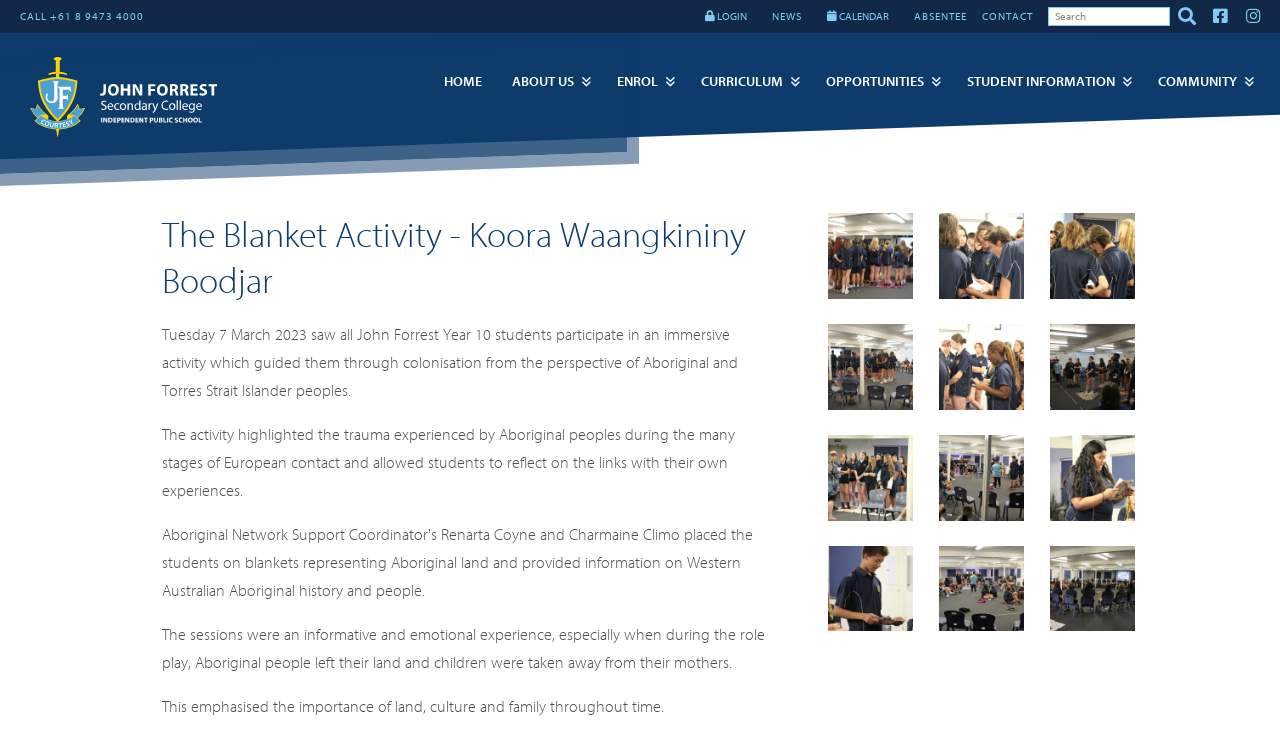

--- FILE ---
content_type: text/html; charset=UTF-8
request_url: https://www.johnforrest.wa.edu.au/view/news-archive-2023/2023-blanket-activity
body_size: 39529
content:
<!DOCTYPE html>
<html xmlns="http://www.w3.org/1999/xhtml" class="no-js" lang="en" xml:lang="en">
  <head>
    <meta http-equiv="Content-Type" content="text/html; charset=UTF-8" />
    <meta name="viewport" content="width=device-width, initial-scale=1.0" />
    <meta name="env" content="prod" />
    <meta name="generator" content="Spring 2.1" />
    <meta name="pathprefix" content="/view" />
    <meta name="requestpathprefix" />
    <script>(function(w,d,s,l,i){w[l]=w[l]||[];w[l].push({'gtm.start': new Date().getTime(),event:'gtm.js'});var f=d.getElementsByTagName(s)[0], j=d.createElement(s),dl=l!='dataLayer'?'&amp;l='+l:'';j.async=true;j.src='https://www.googletagmanager.com/gtm.js?id='+i+dl;f.parentNode.insertBefore(j,f);})(window,document,'script','dataLayer','GTM-WBCFBDJ2');</script>
    <title>The Blanket Activity - Koora Waangkininy Boodjar - John Forrest Secondary College</title>
    <meta property="fb:app_id" content="352192655408314" />
    <meta property="og:title" content="The Blanket Activity - Koora Waangkininy Boodjar - John Forrest Secondary College" />
    <meta property="og:type" content="website" />
    <meta property="og:url" content="/view/news-archive-2023/2023-blanket-activity" />
    <link rel="canonical" href="/view/news-archive-2023/2023-blanket-activity" />
    <meta name="description" property="og:description" content="JFSC seeks to be a supportive learning community committed to providing a challenging, diverse and inclusive curriculum which engages and motivates students to reach their potential and encourages excellence." />
    <meta property="og:site_name" content="John Forrest Secondary College" />
    <meta property="og:image" content="https://millstreamcms-01.imgix.net/2018.johnforrest.wa.edu.au/upload/pages/2023-blanket-activity/blanket-activity-2023_06.jpg?version=1&amp;fit=crop&amp;w=1200&amp;h=630&amp;blend=00000000" />
    <meta property="og:image:width" content="1200" />
    <meta property="og:image:height" content="630" />
    <script type="application/ld+json">{"@context" : "http://schema.org","@type" : "Organization","name" : "John Forrest Secondary College","url" : "/view/news-archive-2023/2023-blanket-activity","sameAs" : ["https://www.facebook.com/johnforrestsc/","https://www.instagram.com/johnforrestsc/"]}</script>
    <link rel="apple-touch-icon" sizes="180x180" href="//cache.cms.io/2018.johnforrest.wa.edu.au/upload/assets/preferences/jfsc-logo.svg&amp;w=180&amp;h=180&amp;pad=20" />
    <link rel="icon" type="image/png" sizes="32x32" href="//cache.cms.io/2018.johnforrest.wa.edu.au/upload/assets/preferences/jfsc-logo.svg&amp;w=32&amp;h=32" />
    <link rel="icon" type="image/png" sizes="16x16" href="//cache.cms.io/2018.johnforrest.wa.edu.au/upload/assets/preferences/jfsc-logo.svg&amp;w=16&amp;h=16" />
    <link rel="shortcut icon" type="image/png" sizes="196x196" href="//cache.cms.io/2018.johnforrest.wa.edu.au/upload/assets/preferences/jfsc-logo.svg&amp;w=196&amp;h=196" />
    <link rel="manifest" href="/manifest.json" />
    <link rel="stylesheet" href="//cache.cms.io/css/host/2018.johnforrest.wa.edu.au/server/www.johnforrest.wa.edu.au/1748306196__custom.single.config.scss" media="all" type="text/css" />
    <link rel="stylesheet" href="//cache.cms.io/css/host/2018.johnforrest.wa.edu.au/server/www.johnforrest.wa.edu.au/1748306196_custom.css" media="all" type="text/css" />
    <link rel="stylesheet" media="all" href="//d3myocbokm9x9s.cloudfront.net/css/fontawesome/5.15.1/css/all.min.css" />
    <link rel="stylesheet" media="screen" href="//d3myocbokm9x9s.cloudfront.net/css/dist/flickity.min.css" />
    <link rel="stylesheet" href="//fast.fonts.net/cssapi/522fe17d-0d1e-4b45-9de5-4430bd6ce684.css" />
  </head>
  <body>
    <div id="canvas" data-spring-loader-plugins="single flickity lightgallery scrollmagic" data-map-style="dark-blue" class="canvas canvas--page canvas--single id__2023-blanket-activity--page id__news-archive-2023--folder offset pinned">
      <header class="header header--single has haslogo hasaside hassocial hasnavigation" data-c-height="header">
        <a href="#main-content" class="screen-reader-text skip-link">Skip to content</a>
        <div class="header__logo logo">
          <a href="/">
							<img src="//cache.cms.io/2018.johnforrest.wa.edu.au/upload/assets/preferences/jfsc-logo.svg" title="" alt="John Forrest Secondary College" height="80" />
						</a>
        </div>
        <div class="social header__aside">
          <span class="social__item social__item--text social__item--1">CALL +61 8 9473 4000</span>
          <div class="social__item social__item--html social__item--2 social__item--logins">
            <ul>
              <li><span class="fa fa-lock"></span> LOGIN
<ul><li><a href="https://johnforrestsc-wa.compass.education/">Compass</a></li><li><a href="http://connect.det.wa.edu.au/">Connect</a></li><li><a href="https://johnforrest.concordinfiniti.com" rel="external">Library - Infiniti</a></li><li><a href="http://ikon.education.wa.edu.au">DoE Portal (ikon)</a></li><li><a href="https://client.subjectselectiononline.com.au/?school=fcn85">Subject Selection Online</a></li><li><a href="https://outlook.com/student.education.wa.edu.au">Student Email</a></li><li><a href="https://esischools.com/">NSI Survey</a></li></ul></li>
            </ul>
          </div>
          <a class="social__item social__item--text social__item--4" href="/view/news-and-events">
            <span>NEWS</span>
          </a>
          <div class="social__item social__item--html social__item--5 social__item--calendar">
            <ul>
              <li>
                <a href="/view/student-support/calendar"><span class="fa fa-calendar"></span> CALENDAR</a>
              </li>
            </ul>
          </div>
          <a class="social__item social__item--text social__item--6" href="/view/student-support/absentee">
            <span>ABSENTEE</span>
          </a>
          <a class="social__item social__item--text social__item--7" href="/view/contact/contact-details">
            <span>CONTACT</span>
          </a>
          <span class="social__item social__item--search">
            <form action="/utils/redirect" id="search" method="post" class="search search-form">
              <p class="hide">
                <input name="url" type="hidden" value="/view/search/query" />
                <input type="hidden" name="querypath" value="true" />
              </p>
              <p>
                <input id="search" name="search" class="field search-form__field" type="text" title="Enter search term" placeholder="Search" value="" />
                <button class="button search-form__button" type="submit">
                  <span class="label">Search</span>
                </button>
              </p>
            </form>
          </span>
          <div class="social__icons">
            <a class="social__item social__item--icon social__item--facebook" href="https://www.facebook.com/johnforrestsc/" target="_blank">
              <i class="fab fa-facebook-square" aria-hidden="true"></i>
              <span>Facebook</span>
            </a>
            <a class="social__item social__item--icon social__item--instagram" href="https://www.instagram.com/johnforrestsc/" target="_blank">
              <i class="fab fa-instagram" aria-hidden="true"></i>
              <span>Instagram</span>
            </a>
          </div>
        </div>
        <nav class="header__navigation">
          <ul id="idm45837117522128" class="depth-0 navigation--single navigation__primary--single" data-spring-plugin="slicknav" data-slicknav-prependto="body" data-slicknav-closeonclick="false" data-slicknav-label="MENU" data-slicknav-duplicate="true">
            <li id="node-home" class="ch5 d1 isfolder nd nl s1">
              <a id="folder-home" class="folder pages expandable nodefaults link" title="" href="/">Home</a>
            </li>
            <li id="node-our-college" class="ch7 d1 expand isfolder nd nl ns s2">
              <a id="folder-our-college" class="folder pages expandable nodefaults link" title="" href="/view/our-college">About Us</a>
              <ul class="depth-1">
                <li id="node-principal-welcome" class="d2 ispage s1">
                  <a id="page-principal-welcome" class="page pages" title="" href="/view/our-college/principal-welcome">Principal's Welcome</a>
                </li>
                <li id="node-contact-redirect" class="ch0 d2 isfolder nd ns s2">
                  <a id="folder-contact-redirect" class="folder navigation link" title="" href="/view/contact">Contact</a>
                </li>
                <li id="node-location" class="d2 ispage s3">
                  <a id="page-location" class="page pages" title="" href="/view/our-college/location">Location</a>
                </li>
                <li id="node-vision-and-values" class="d2 ispage s4">
                  <a id="page-vision-and-values" class="page pages" title="" href="/view/our-college/vision-and-values">Vision and Values</a>
                </li>
                <li id="node-facilities" class="d2 ispage s5">
                  <a id="page-facilities" class="page pages" title="" href="/view/our-college/facilities">Facilities</a>
                </li>
                <li id="node-policies" class="d2 ispage s6">
                  <a id="page-policies" class="page pages" title="" href="/view/our-college/policies">Policies, Plans and Reports</a>
                </li>
                <li id="node-public-school-review" class="d2 ispage s7">
                  <a id="page-public-school-review" class="page pages" title="" href="/view/our-college/public-school-review">Public School Review</a>
                </li>
                <li id="node-college-patrons" class="d2 ispage s8">
                  <a id="page-college-patrons" class="page pages" title="" href="/view/our-college/college-patrons">College Patrons</a>
                </li>
              </ul>
            </li>
            <li id="node-admissions" class="ch6 d1 expand isfolder nd nl ns s3">
              <a id="folder-admissions" class="folder pages expandable nodefaults link" title="" href="/view/admissions">Enrol</a>
              <ul class="depth-1">
                <li id="node-admissions" class="d2 ispage s1">
                  <a id="page-admissions" class="page pages" title="" href="/view/admissions/admissions">Application for Enrolment</a>
                </li>
                <li id="node-local-intake-area" class="d2 ispage s2">
                  <a id="page-local-intake-area" class="page pages" title="" href="/view/admissions/local-intake-area">Local Intake Area</a>
                </li>
                <li id="node-college-tours" class="d2 ispage s3">
                  <a id="page-college-tours" class="page pages" title="" href="/view/admissions/college-tours">College Tours</a>
                </li>
                <li id="node-fees-and-allowances" class="d2 ispage s4">
                  <a id="page-fees-and-allowances" class="page pages" title="" href="/view/admissions/fees-and-allowances">Fees and Allowances</a>
                </li>
                <li id="node-year-seven-intake" class="d2 ispage s5">
                  <a id="page-year-seven-intake" class="page pages" title="" href="/view/admissions/year-seven-intake">Commencing High School</a>
                </li>
                <li id="node-frequently-asked-questions" class="d2 ispage s6">
                  <a id="page-frequently-asked-questions" class="page pages" title="" href="/view/admissions/frequently-asked-questions">Frequently Asked Questions</a>
                </li>
                <li id="node-specialist-programs-link" class="ch0 d2 isfolder nd ns s7">
                  <a id="folder-specialist-programs-link" class="folder navigation link" title="" href="/view/specialist-programs">Specialist Programs</a>
                </li>
              </ul>
            </li>
            <li id="node-curriculum" class="ch6 d1 expand isfolder nd nl ns s4">
              <a id="folder-curriculum" class="folder pages expandable nodefaults link" title="" href="/view/curriculum">Curriculum</a>
              <ul class="depth-1">
                <li id="node-year7" class="d2 ispage s1">
                  <a id="page-year7" class="page pages" title="" href="/view/curriculum/year7">Year 7</a>
                </li>
                <li id="node-year8" class="d2 ispage s2">
                  <a id="page-year8" class="page pages" title="" href="/view/curriculum/year8">Year 8</a>
                </li>
                <li id="node-years-9-and-10" class="d2 ispage s3">
                  <a id="page-years-9-and-10" class="page pages" title="" href="/view/curriculum/years-9-and-10">Years 9/10</a>
                </li>
                <li id="node-years-11-and-12" class="d2 ispage s4">
                  <a id="page-years-11-and-12" class="page pages" title="" href="/view/curriculum/years-11-and-12">Years 11/12</a>
                </li>
                <li id="node-specialist-programs" class="ch4 d2 expand isfolder nd nl ns s5">
                  <a id="folder-specialist-programs" class="folder pages expandable nodefaults link" title="" href="/view/specialist-programs">Specialist Programs</a>
                  <ul class="depth-2">
                    <li id="node-specialist-cricket" class="d3 ispage s1">
                      <a id="page-specialist-cricket" class="page pages" title="" href="/view/specialist-programs/specialist-cricket">Cricket Specialist Program</a>
                    </li>
                    <li id="node-specialist-music" class="d3 ispage s2">
                      <a id="page-specialist-music" class="page pages" title="" href="/view/specialist-programs/specialist-music">Music Specialist Program</a>
                    </li>
                    <li id="node-specialist-netball" class="d3 ispage s3">
                      <a id="page-specialist-netball" class="page pages" title="" href="/view/specialist-programs/specialist-netball">Netball Specialist Program</a>
                    </li>
                    <li id="node-specialist-tennis" class="d3 ispage s4">
                      <a id="page-specialist-tennis" class="page pages" title="" href="/view/specialist-programs/specialist-tennis">Tennis Specialist Program</a>
                    </li>
                  </ul>
                </li>
                <li id="node-enrichment-program" class="d2 ispage s6">
                  <a id="page-enrichment-program" class="page pages" title="" href="/view/curriculum/enrichment-program">Enrichment Program</a>
                </li>
                <li id="node-career-and-vocational-education" class="d2 ispage s7">
                  <a id="page-career-and-vocational-education" class="page pages" title="" href="/view/curriculum/career-and-vocational-education">Career Pathways</a>
                </li>
                <li id="node-trade-training-centre" class="ch0 d2 isfolder nd nl ns s8">
                  <a id="folder-trade-training-centre" class="folder navigation nodefaults link" title="" href="/view/trade-training-centre">Trade Training Centre</a>
                </li>
              </ul>
            </li>
            <li id="node-opportunities" class="ch3 d1 expand isfolder nd nl ns s5">
              <a id="folder-opportunities" class="folder pages expandable nodefaults link" title="" href="/view/opportunities">Opportunities</a>
              <ul class="depth-1">
                <li id="node-our-students" class="d2 ispage s1">
                  <a id="page-our-students" class="page pages" title="" href="/view/opportunities/our-students">Student Leadership</a>
                </li>
                <li id="node-cultural-exchange-programs" class="d2 ispage s2">
                  <a id="page-cultural-exchange-programs" class="page pages" title="" href="/view/opportunities/cultural-exchange-programs">Cultural Exchange Programs</a>
                </li>
                <li id="node-masterclass-program" class="d2 ispage s3">
                  <a id="page-masterclass-program" class="page pages" title="" href="/view/opportunities/masterclass-program">Masterclass Program</a>
                </li>
              </ul>
            </li>
            <li id="node-student-support" class="ch13 d1 expand isfolder nd nl ns s6">
              <a id="folder-student-support" class="folder pages expandable nodefaults link" title="" href="/view/student-support">Student Information</a>
              <ul class="depth-1">
                <li id="node-booklists-financial-info" class="d2 ispage s1">
                  <a id="page-booklists-financial-info" class="page pages" title="" href="/view/student-support/booklists-financial-info">Booklists and Financial Information</a>
                </li>
                <li id="node-byod-laptop-program" class="d2 ispage s2">
                  <a id="page-byod-laptop-program" class="page pages" title="" href="/view/student-support/byod-laptop-program">Bring Your Own Device Program (BYOD)</a>
                </li>
                <li id="node-calendar" class="d2 ispage s3">
                  <a id="page-calendar" class="page pages" title="" href="/view/student-support/calendar">Calendar</a>
                </li>
                <li id="node-campus-map" class="d2 ispage s4">
                  <a id="page-campus-map" class="page pages" title="" href="/view/student-support/campus-map">Campus Map</a>
                </li>
                <li id="node-canteen" class="d2 ispage s5">
                  <a id="page-canteen" class="page pages" title="" href="/view/student-support/canteen">Cafe</a>
                </li>
                <li id="node-compass" class="d2 ispage s6">
                  <a id="page-compass" class="page pages" title="" href="/view/student-support/compass">Compass</a>
                </li>
                <li id="node-connect" class="d2 ispage s7">
                  <a id="page-connect" class="page pages" title="" href="/view/student-support/connect">Connect</a>
                </li>
                <li id="node-library" class="d2 ispage s8">
                  <a id="page-library" class="page pages" title="" href="/view/student-support/library">Library and Resource Centre</a>
                </li>
                <li id="node-absentee" class="d2 ispage s9">
                  <a id="page-absentee" class="page pages" title="" href="/view/student-support/absentee">Student Absence</a>
                </li>
                <li id="node-school-day" class="d2 ispage s10">
                  <a id="page-school-day" class="page pages" title="" href="/view/student-support/school-day">School Day</a>
                </li>
                <li id="node-transport" class="d2 ispage s11">
                  <a id="page-transport" class="page pages" title="" href="/view/student-support/transport">Transport</a>
                </li>
                <li id="node-uniform" class="d2 ispage s12">
                  <a id="page-uniform" class="page pages" title="" href="/view/student-support/uniform">Uniform</a>
                </li>
                <li id="node-student-wellbeing" class="ch3 d2 expand isfolder nd nl ns s13">
                  <a id="folder-student-wellbeing" class="folder pages expandable nodefaults link" title="" href="/view/student-wellbeing">Student Wellbeing</a>
                  <ul class="depth-2">
                    <li id="node-parent-resources" class="d3 ispage s1">
                      <a id="page-parent-resources" class="page pages" title="" href="/view/student-wellbeing/parent-resources">Parent Resources</a>
                    </li>
                    <li id="node-arriving-late-leaving-early" class="d3 ispage s2">
                      <a id="page-arriving-late-leaving-early" class="page pages" title="" href="/view/student-wellbeing/arriving-late-leaving-early">Arriving Late and Leaving Early</a>
                    </li>
                    <li id="node-unwell-students-during-day" class="d3 ispage s3">
                      <a id="page-unwell-students-during-day" class="page pages" title="" href="/view/student-wellbeing/unwell-students-during-day">Feeling unwell during the day</a>
                    </li>
                  </ul>
                </li>
                <li id="node-lost-property" class="d2 ispage s14">
                  <a id="page-lost-property" class="page pages" title="" href="/view/student-support/lost-property">Lost Property</a>
                </li>
              </ul>
            </li>
            <li id="node-community" class="ch6 d1 expand isfolder nd nl ns s7">
              <a id="folder-community" class="folder pages expandable nodefaults link" title="" href="/view/community">Community</a>
              <ul class="depth-1">
                <li id="node-news-and-events" class="ch1 d2 expand isfolder nd nl ns s1">
                  <a id="folder-news-and-events" class="folder  expandable nodefaults link" title="" href="/view/news-and-events">News &amp; Events</a>
                  <ul class="depth-2">
                    <li id="node-news-events-feed" class="d3 ispage s1">
                      <a id="page-news-events-feed" class="page pages" title="" href="/view/news-and-events/news-events-feed">Latest News</a>
                    </li>
                  </ul>
                </li>
                <li id="node-alumni" class="d2 ispage s2">
                  <a id="page-alumni" class="page pages" title="" href="/view/community/alumni">Alumni</a>
                </li>
                <li id="node-college-board" class="d2 ispage s3">
                  <a id="page-college-board" class="page pages" title="" href="/view/community/college-board">College Board</a>
                </li>
                <li id="node-our-parents" class="d2 ispage s4">
                  <a id="page-our-parents" class="page pages" title="" href="/view/community/our-parents">P &amp; C</a>
                </li>
                <li id="node-cricket-academy-parents-information" class="d2 ispage s5">
                  <a id="page-cricket-academy-parents-information" class="page pages" title="" href="/view/community/cricket-academy-parents-information">Cricket Academy Parents Information</a>
                </li>
                <li id="node-volunteering-at-jfsc" class="d2 ispage s6">
                  <a id="page-volunteering-at-jfsc" class="page pages" title="" href="/view/community/volunteering-at-jfsc">Volunteering at JFSC</a>
                </li>
                <li id="node-college-partnerships-and-affiliations" class="ch1 d2 expand isfolder nd nl ns s7">
                  <a id="folder-college-partnerships-and-affiliations" class="folder pages expandable nodefaults link" title="" href="/view/college-partnerships-and-affiliations">College Partnerships and Affiliations</a>
                  <ul class="depth-2">
                    <li id="node-sporting-associations" class="d3 ispage s1">
                      <a id="page-sporting-associations" class="page pages" title="" href="/view/college-partnerships-and-affiliations/sporting-associations">Sporting Associations</a>
                    </li>
                  </ul>
                </li>
                <li id="node-community-notices" class="d2 ispage s8">
                  <a id="page-community-notices" class="page pages" title="" href="/view/community/community-notices">Community Notices</a>
                </li>
              </ul>
            </li>
          </ul>
        </nav>
      </header>
      <main class="main main--single" data-content-paddingtop="3vw">
        <section id="section-2023-blanket-activity" data-id="2023-blanket-activity" data-title="The Blanket Activity - Koora Waangkininy Boodjar" class="column2-gallery hasgallery section section--single section__2023-blanket-activity twoononewidefirst">
          <div class="container layout3">
            <div class="clearheader column column1 column1__content column__content">
              <div class="content">
                <h1>The Blanket Activity - Koora Waangkininy Boodjar</h1>
                <p>Tuesday 7 March 2023 saw all John Forrest Year 10 students participate in an immersive activity which guided them through colonisation from the perspective of Aboriginal and Torres Strait Islander peoples.</p>
                <p>The activity highlighted the trauma experienced by Aboriginal peoples during the many stages of European contact and allowed students to reflect on the links with their own experiences.</p>
                <p>Aboriginal Network Support Coordinator's Renarta Coyne and Charmaine Climo placed the students on blankets representing Aboriginal land and provided information on Western Australian Aboriginal history and people.</p>
                <p>The sessions were an informative and emotional experience, especially when during the role play, Aboriginal people left their land and children were taken away from their mothers.</p>
                <p>This emphasised the importance of land, culture and family throughout time.</p>
                <p>JFSC would like to thank both Renarta and Charmaine for giving their time and expertise and expanding our knowledge of WA Aboriginal history.</p>
              </div>
            </div>
            <div class="clearheader column column2 column2__content column__content">
              <div class="content">
                <ul data-child-count="12" class="gallery gallery__items gallery__items--default" id="idm45837135222672" data-spring-plugin="lightgallery" data-columns="3">
                  <li class="gallery__item gallery__item--image image p1" data-src="//millstreamcms-01.imgix.net/2018.johnforrest.wa.edu.au/upload/pages/2023-blanket-activity/blanket-activity-2023_01.jpg?version=1&amp;w=1600&amp;h=1600&amp;blend=00000000" data-iframe="false">
            <img alt="" data-orig-src="//millstreamcms-01.imgix.net/2018.johnforrest.wa.edu.au/upload/pages/2023-blanket-activity/blanket-activity-2023_01.jpg?version=1&amp;fit=crop&amp;crop=&amp;w=800&amp;h=800&amp;blend=00000000" class="gallery__thumbnail p1" height="800" width="800" src="//millstreamcms-01.imgix.net/2018.johnforrest.wa.edu.au/upload/pages/2023-blanket-activity/blanket-activity-2023_01.jpg?version=1&amp;fit=crop&amp;crop=&amp;w=800&amp;h=800&amp;blend=00000000" />
          </li>
                  <li class="gallery__item gallery__item--image image p2" data-src="//millstreamcms-01.imgix.net/2018.johnforrest.wa.edu.au/upload/pages/2023-blanket-activity/blanket-activity-2023_02.jpg?version=1&amp;w=1600&amp;h=1600&amp;blend=00000000" data-iframe="false">
            <img alt="" data-orig-src="//millstreamcms-01.imgix.net/2018.johnforrest.wa.edu.au/upload/pages/2023-blanket-activity/blanket-activity-2023_02.jpg?version=1&amp;fit=crop&amp;crop=&amp;w=800&amp;h=800&amp;blend=00000000" class="gallery__thumbnail p2" height="800" width="800" src="//millstreamcms-01.imgix.net/2018.johnforrest.wa.edu.au/upload/pages/2023-blanket-activity/blanket-activity-2023_02.jpg?version=1&amp;fit=crop&amp;crop=&amp;w=800&amp;h=800&amp;blend=00000000" />
          </li>
                  <li class="gallery__item gallery__item--image image p3" data-src="//millstreamcms-01.imgix.net/2018.johnforrest.wa.edu.au/upload/pages/2023-blanket-activity/blanket-activity-2023_03.jpg?version=1&amp;w=1600&amp;h=1600&amp;blend=00000000" data-iframe="false">
            <img alt="" data-orig-src="//millstreamcms-01.imgix.net/2018.johnforrest.wa.edu.au/upload/pages/2023-blanket-activity/blanket-activity-2023_03.jpg?version=1&amp;fit=crop&amp;crop=&amp;w=800&amp;h=800&amp;blend=00000000" class="gallery__thumbnail p3" height="800" width="800" src="//millstreamcms-01.imgix.net/2018.johnforrest.wa.edu.au/upload/pages/2023-blanket-activity/blanket-activity-2023_03.jpg?version=1&amp;fit=crop&amp;crop=&amp;w=800&amp;h=800&amp;blend=00000000" />
          </li>
                  <li class="gallery__item gallery__item--image image p4" data-src="//millstreamcms-01.imgix.net/2018.johnforrest.wa.edu.au/upload/pages/2023-blanket-activity/blanket-activity-2023_04.jpg?version=1&amp;w=1600&amp;h=1600&amp;blend=00000000" data-iframe="false">
            <img alt="" data-orig-src="//millstreamcms-01.imgix.net/2018.johnforrest.wa.edu.au/upload/pages/2023-blanket-activity/blanket-activity-2023_04.jpg?version=1&amp;fit=crop&amp;crop=&amp;w=800&amp;h=800&amp;blend=00000000" class="gallery__thumbnail p4" height="800" width="800" src="//millstreamcms-01.imgix.net/2018.johnforrest.wa.edu.au/upload/pages/2023-blanket-activity/blanket-activity-2023_04.jpg?version=1&amp;fit=crop&amp;crop=&amp;w=800&amp;h=800&amp;blend=00000000" />
          </li>
                  <li class="gallery__item gallery__item--image image p5" data-src="//millstreamcms-01.imgix.net/2018.johnforrest.wa.edu.au/upload/pages/2023-blanket-activity/blanket-activity-2023_05.jpg?version=1&amp;w=1600&amp;h=1600&amp;blend=00000000" data-iframe="false">
            <img alt="" data-orig-src="//millstreamcms-01.imgix.net/2018.johnforrest.wa.edu.au/upload/pages/2023-blanket-activity/blanket-activity-2023_05.jpg?version=1&amp;fit=crop&amp;crop=&amp;w=800&amp;h=800&amp;blend=00000000" class="gallery__thumbnail p5" height="800" width="800" src="//millstreamcms-01.imgix.net/2018.johnforrest.wa.edu.au/upload/pages/2023-blanket-activity/blanket-activity-2023_05.jpg?version=1&amp;fit=crop&amp;crop=&amp;w=800&amp;h=800&amp;blend=00000000" />
          </li>
                  <li class="gallery__item gallery__item--image image p6" data-src="//millstreamcms-01.imgix.net/2018.johnforrest.wa.edu.au/upload/pages/2023-blanket-activity/blanket-activity-2023_06.jpg?version=1&amp;w=1600&amp;h=1600&amp;blend=00000000" data-iframe="false">
            <img alt="" data-orig-src="//millstreamcms-01.imgix.net/2018.johnforrest.wa.edu.au/upload/pages/2023-blanket-activity/blanket-activity-2023_06.jpg?version=1&amp;fit=crop&amp;crop=&amp;w=800&amp;h=800&amp;blend=00000000" class="gallery__thumbnail p6" height="800" width="800" src="//millstreamcms-01.imgix.net/2018.johnforrest.wa.edu.au/upload/pages/2023-blanket-activity/blanket-activity-2023_06.jpg?version=1&amp;fit=crop&amp;crop=&amp;w=800&amp;h=800&amp;blend=00000000" />
          </li>
                  <li class="gallery__item gallery__item--image image p7" data-src="//millstreamcms-01.imgix.net/2018.johnforrest.wa.edu.au/upload/pages/2023-blanket-activity/blanket-activity-2023_07.jpg?version=1&amp;w=1600&amp;h=1600&amp;blend=00000000" data-iframe="false">
            <img alt="" data-orig-src="//millstreamcms-01.imgix.net/2018.johnforrest.wa.edu.au/upload/pages/2023-blanket-activity/blanket-activity-2023_07.jpg?version=1&amp;fit=crop&amp;crop=&amp;w=800&amp;h=800&amp;blend=00000000" class="gallery__thumbnail p7" height="800" width="800" src="//millstreamcms-01.imgix.net/2018.johnforrest.wa.edu.au/upload/pages/2023-blanket-activity/blanket-activity-2023_07.jpg?version=1&amp;fit=crop&amp;crop=&amp;w=800&amp;h=800&amp;blend=00000000" />
          </li>
                  <li class="gallery__item gallery__item--image image p8" data-src="//millstreamcms-01.imgix.net/2018.johnforrest.wa.edu.au/upload/pages/2023-blanket-activity/blanket-activity-2023_08.jpg?version=1&amp;w=1600&amp;h=1600&amp;blend=00000000" data-iframe="false">
            <img alt="" data-orig-src="//millstreamcms-01.imgix.net/2018.johnforrest.wa.edu.au/upload/pages/2023-blanket-activity/blanket-activity-2023_08.jpg?version=1&amp;fit=crop&amp;crop=&amp;w=800&amp;h=800&amp;blend=00000000" class="gallery__thumbnail p8" height="800" width="800" src="//millstreamcms-01.imgix.net/2018.johnforrest.wa.edu.au/upload/pages/2023-blanket-activity/blanket-activity-2023_08.jpg?version=1&amp;fit=crop&amp;crop=&amp;w=800&amp;h=800&amp;blend=00000000" />
          </li>
                  <li class="gallery__item gallery__item--image image p9" data-src="//millstreamcms-01.imgix.net/2018.johnforrest.wa.edu.au/upload/pages/2023-blanket-activity/blanket-activity-2023_09.jpg?version=1&amp;w=1600&amp;h=1600&amp;blend=00000000" data-iframe="false">
            <img alt="" data-orig-src="//millstreamcms-01.imgix.net/2018.johnforrest.wa.edu.au/upload/pages/2023-blanket-activity/blanket-activity-2023_09.jpg?version=1&amp;fit=crop&amp;crop=&amp;w=800&amp;h=800&amp;blend=00000000" class="gallery__thumbnail p9" height="800" width="800" src="//millstreamcms-01.imgix.net/2018.johnforrest.wa.edu.au/upload/pages/2023-blanket-activity/blanket-activity-2023_09.jpg?version=1&amp;fit=crop&amp;crop=&amp;w=800&amp;h=800&amp;blend=00000000" />
          </li>
                  <li class="gallery__item gallery__item--image image p10" data-src="//millstreamcms-01.imgix.net/2018.johnforrest.wa.edu.au/upload/pages/2023-blanket-activity/blanket-activity-2023_10.jpg?version=1&amp;w=1600&amp;h=1600&amp;blend=00000000" data-iframe="false">
            <img alt="" data-orig-src="//millstreamcms-01.imgix.net/2018.johnforrest.wa.edu.au/upload/pages/2023-blanket-activity/blanket-activity-2023_10.jpg?version=1&amp;fit=crop&amp;crop=&amp;w=800&amp;h=800&amp;blend=00000000" class="gallery__thumbnail p10" height="800" width="800" src="//millstreamcms-01.imgix.net/2018.johnforrest.wa.edu.au/upload/pages/2023-blanket-activity/blanket-activity-2023_10.jpg?version=1&amp;fit=crop&amp;crop=&amp;w=800&amp;h=800&amp;blend=00000000" />
          </li>
                  <li class="gallery__item gallery__item--image image p11" data-src="//millstreamcms-01.imgix.net/2018.johnforrest.wa.edu.au/upload/pages/2023-blanket-activity/blanket-activity-2023_11.jpg?version=1&amp;w=1600&amp;h=1600&amp;blend=00000000" data-iframe="false">
            <img alt="" data-orig-src="//millstreamcms-01.imgix.net/2018.johnforrest.wa.edu.au/upload/pages/2023-blanket-activity/blanket-activity-2023_11.jpg?version=1&amp;fit=crop&amp;crop=&amp;w=800&amp;h=800&amp;blend=00000000" class="gallery__thumbnail p11" height="800" width="800" src="//millstreamcms-01.imgix.net/2018.johnforrest.wa.edu.au/upload/pages/2023-blanket-activity/blanket-activity-2023_11.jpg?version=1&amp;fit=crop&amp;crop=&amp;w=800&amp;h=800&amp;blend=00000000" />
          </li>
                  <li class="gallery__item gallery__item--image image last p12" data-src="//millstreamcms-01.imgix.net/2018.johnforrest.wa.edu.au/upload/pages/2023-blanket-activity/blanket-activity-2023_12.jpg?version=1&amp;w=1600&amp;h=1600&amp;blend=00000000" data-iframe="false">
            <img alt="" data-orig-src="//millstreamcms-01.imgix.net/2018.johnforrest.wa.edu.au/upload/pages/2023-blanket-activity/blanket-activity-2023_12.jpg?version=1&amp;fit=crop&amp;crop=&amp;w=800&amp;h=800&amp;blend=00000000" class="gallery__thumbnail p12" height="800" width="800" src="//millstreamcms-01.imgix.net/2018.johnforrest.wa.edu.au/upload/pages/2023-blanket-activity/blanket-activity-2023_12.jpg?version=1&amp;fit=crop&amp;crop=&amp;w=800&amp;h=800&amp;blend=00000000" />
          </li>
                </ul>
              </div>
            </div>
          </div>
        </section>
        <footer data-contrast="dark dark--1" id="section-footer" data-id="footer" data-title="Footer" class="backgroundcolor foregroundcolor fourcolumn section section--single section__footer" style="background-color: rgb(18, 40, 72); color: rgb(255, 255, 255); ">
          <div class="container layout15">
            <div class="clearheader column column1 column1__content column__content">
              <div class="content">
                <p><strong><span style="color: #4ca1d2;" class="userforegroundcolor">John Forrest Secondary College</span><br /></strong>180 Drake Street<br />
Morley WA 6062</p>
              </div>
            </div>
            <div class="clearheader column column2 column2__content column__content">
              <div class="content">
                <p><strong><span style="color: #4ca1d2;" class="userforegroundcolor">Enquiries</span><br /></strong>Telephone: +61 8 9473 4000<br />
Email: <a href="mailto:johnforrest.sc@education.wa.edu.au">johnforrest.sc@education.wa.edu.au</a><br />
Account and Billing Enquiries: <a href="mailto:johnforrest.sc.accounts@education.wa.edu.au">johnforrest.sc.accounts@education.wa.edu.au</a><br />
Return Excursion Permission slips: <a href="mailto:johnforrest.sc.excursions@education.wa.edu.au">johnforrest.sc.excursions@education.wa.edu.au</a></p>
              </div>
            </div>
            <div class="clearheader column column3 column3__content column__content">
              <div class="content">
                <p><strong><span style="color: #4ca1d2;" class="userforegroundcolor">Uniform Shop</span><br /></strong>Telephone: +61 8 9270 4658</p>
                <p><strong><span style="color: #4ca1d2;" class="userforegroundcolor">College Canteen</span><br /></strong>Telephone: +61 8 9473 4053</p>
              </div>
            </div>
            <div class="clearheader column column4 column4__content column__content">
              <div class="content">
                <p>
          <span style="color: #4ca1d2;" class="userforegroundcolor"><strong>Connect with us</strong></span>
        </p>
                <p>
          <a data-external="true" href="https://www.facebook.com/johnforrestsc/" style="text-decoration: none;">
            <span style="color: #4ca1d2;" class="userforegroundcolor"><strong><img alt="square-facebook-colour.svg" data-orig-src="/upload/assets/footer/square-facebook-colour.svg" height="18" width="18" src="//cache.cms.io/2018.johnforrest.wa.edu.au/upload/assets/footer/square-facebook-colour.svg" /></strong></span>
          </a>
          <a data-external="true" href="https://www.instagram.com/johnforrestsc/" class="hasimages onlyimages ic1 hasimages ic1" style="text-decoration: none;">
            <img alt="instagram-colour.svg" data-orig-src="/upload/assets/footer/instagram-colour.svg" style="margin-left: 3px; margin-right: 3px;" height="18" width="18" src="//cache.cms.io/2018.johnforrest.wa.edu.au/upload/assets/footer/instagram-colour.svg" />
          </a>
        </p>
                <hr class="spacer" />
                <p>
          <a data-external="true" href="https://www.millstream.com.au">Millstream CMS</a>
        </p>
                <p>Copyright © 2025</p>
              </div>
            </div>
          </div>
        </footer>
      </main>
    </div>
    <script src="//cache.cms.io/combine/ZGlzdC9qcXVlcnkubWluLmpz"></script>
    <script src="//cache.cms.io/combine/host/2018.johnforrest.wa.edu.au/server/www.johnforrest.wa.edu.au/version/1748306196/[base64]"></script>
    <script src="/js/custom.js"></script>
<!--User Scripts-->
    <script src="/system/javascript.js/file/ga.universal/a/G-MH8F30YDX7"></script>
  </body>
</html>


--- FILE ---
content_type: text/css;charset=UTF-8
request_url: https://cache.cms.io/css/host/2018.johnforrest.wa.edu.au/server/www.johnforrest.wa.edu.au/1748306196__custom.single.config.scss
body_size: 25623
content:
 /*! normalize.css v2.1.2 | MIT License | git.io/normalize */ /* ==========================================================================
 HTML5 display definitions
 ========================================================================== */ /**
 * Correct `block` display not defined in IE 8/9.
 */ article,aside,details,figcaption,figure,footer,header,hgroup,main,nav,section,summary { display:block; }

 /**
 * Correct `inline-block` display not defined in IE 8/9.
 */ audio,canvas,video { display:inline-block; }

 /**
 * Prevent modern browsers from displaying `audio` without controls.
 * Remove excess height in iOS 5 devices.
 */ audio:not([controls]) { display:none; height:0; }

 /**
 * Address styling not present in IE 8/9.
 */ [hidden] { display:none; }

 /* ==========================================================================
 Base
 ========================================================================== */ /**
 * 1. Set default font family to sans-serif.
 * 2. Prevent iOS text size adjust after orientation change, without disabling
 *    user zoom.
 */ html { font-family:sans-serif; /* 1 */ -ms-text-size-adjust:100%; /* 2 */ -webkit-text-size-adjust:100%; /* 2 */ }

 /**
 * Remove default margin.
 */ body { margin:0; }

 /* ==========================================================================
 Links
 ========================================================================== */ /**
 * Address `outline` inconsistency between Chrome and other browsers.
 */ a:focus { outline:thin dotted; }

 /**
 * Improve readability when focused and also mouse hovered in all browsers.
 */ a:active,a:hover { outline:0; }

 /* ==========================================================================
 Typography
 ========================================================================== */ /**
 * Address variable `h1` font-size and margin within `section` and `article`
 * contexts in Firefox 4+, Safari 5, and Chrome.
 */ h1 { margin:0.67em 0; font-size:2em; }

 /**
 * Address styling not present in IE 8/9, Safari 5, and Chrome.
 */ abbr[title] { border-bottom:1px dotted; }

 /**
 * Address style set to `bolder` in Firefox 4+, Safari 5, and Chrome.
 */ b,strong { font-weight:bold; }

 /**
 * Address styling not present in Safari 5 and Chrome.
 */ dfn { font-style:italic; }

 /**
 * Address differences between Firefox and other browsers.
 */ hr { -moz-box-sizing:content-box; box-sizing:content-box; height:0; }

 /**
 * Address styling not present in IE 8/9.
 */ mark { color:#000; background:#ff0; }

 /**
 * Correct font family set oddly in Safari 5 and Chrome.
 */ code,kbd,pre,samp { font-family:monospace, serif; font-size:1em; }

 /**
 * Improve readability of pre-formatted text in all browsers.
 */ pre { white-space:pre-wrap; }

 /**
 * Set consistent quote types.
 */ q { quotes:'\201C' '\201D' '\2018' '\2019'; }

 /**
 * Address inconsistent and variable font size in all browsers.
 */ small { font-size:80%; }

 /**
 * Prevent `sub` and `sup` affecting `line-height` in all browsers.
 */ sub,sup { position:relative; vertical-align:baseline; font-size:75%; line-height:0; }

 sup { top:-0.5em; }

 sub { bottom:-0.25em; }

 /* ==========================================================================
 Embedded content
 ========================================================================== */ /**
 * Remove border when inside `a` element in IE 8/9.
 */ img { border:0; }

 /**
 * Correct overflow displayed oddly in IE 9.
 */ svg:not(:root) { overflow:hidden; }

 /* ==========================================================================
 Figures
 ========================================================================== */ /**
 * Address margin not present in IE 8/9 and Safari 5.
 */ figure { margin:0; }

 /* ==========================================================================
 Forms
 ========================================================================== */ /**
 * Define consistent border, margin, and padding.
 */ fieldset { margin:0 2px; padding:0.35em 0.625em 0.75em; border:1px solid #c0c0c0; }

 /**
 * 1. Correct `color` not being inherited in IE 8/9.
 * 2. Remove padding so people aren't caught out if they zero out fieldsets.
 */ legend { padding:0; /* 2 */ border:0; /* 1 */ }

 /**
 * 1. Correct font family not being inherited in all browsers.
 * 2. Correct font size not being inherited in all browsers.
 * 3. Address margins set differently in Firefox 4+, Safari 5, and Chrome.
 */ button,input,select,textarea { margin:0; /* 3 */ font-family:inherit; /* 1 */ font-size:100%; /* 2 */ }

 /**
 * Address Firefox 4+ setting `line-height` on `input` using `!important` in
 * the UA stylesheet.
 */ button,input { line-height:normal; }

 /**
 * Address inconsistent `text-transform` inheritance for `button` and `select`.
 * All other form control elements do not inherit `text-transform` values.
 * Correct `button` style inheritance in Chrome, Safari 5+, and IE 8+.
 * Correct `select` style inheritance in Firefox 4+ and Opera.
 */ button,select { text-transform:none; }

 /**
 * 1. Avoid the WebKit bug in Android 4.0.* where (2) destroys native `audio`
 *    and `video` controls.
 * 2. Correct inability to style clickable `input` types in iOS.
 * 3. Improve usability and consistency of cursor style between image-type
 *    `input` and others.
 */ button,html input[type='button'],input[type='reset'],input[type='submit'] { cursor:pointer; /* 3 */ -webkit-appearance:button; /* 2 */ }

 /**
 * Re-set default cursor for disabled elements.
 */ button[disabled],html input[disabled] { cursor:default; }

 /**
 * 1. Address box sizing set to `content-box` in IE 8/9.
 * 2. Remove excess padding in IE 8/9.
 */ input[type='checkbox'],input[type='radio'] { box-sizing:border-box; /* 1 */ padding:0; /* 2 */ }

 /**
 * 1. Address `appearance` set to `searchfield` in Safari 5 and Chrome.
 * 2. Address `box-sizing` set to `border-box` in Safari 5 and Chrome
 *    (include `-moz` to future-proof).
 */ input[type='search'] { -webkit-box-sizing:content-box; /* 2 */ -moz-box-sizing:content-box; box-sizing:content-box; -webkit-appearance:textfield; /* 1 */ }

 /**
 * Remove inner padding and search cancel button in Safari 5 and Chrome
 * on OS X.
 */ input[type='search']::-webkit-search-cancel-button,input[type='search']::-webkit-search-decoration { -webkit-appearance:none; }

 /**
 * Remove inner padding and border in Firefox 4+.
 */ button::-moz-focus-inner,input::-moz-focus-inner { padding:0; border:0; }

 /**
 * 1. Remove default vertical scrollbar in IE 8/9.
 * 2. Improve readability and alignment in all browsers.
 */ textarea { overflow:auto; /* 1 */ vertical-align:top; /* 2 */ }

 /* ==========================================================================
 Tables
 ========================================================================== */ /**
 * Remove most spacing between table cells.
 */ table { border-spacing:0; border-collapse:collapse; }

 td,th { vertical-align:top; }

 /* !Fix Google Map images */ #map img { max-width:none; }

 /* !Fix Royal Slider transitions in Webkit */ .royalSlider * { -webkit-transform:translateZ(0px); }

 /* !Article toggles */ .article-toggle { display:block; clear:both; margin:0; padding:5px 0 10px; cursor:pointer; font-size:12px; }

 .article-toggle span:after { padding:0 0 0 5px; content:'\f150'; font-family:'Font Awesome 5 Pro', 'FontAwesome'; font-size:14px; }

 article.toggle { margin:0; border:1px solid transparent; }

 .snip-layout a.snip-btn,.snip-layout button.snip-btn { background-image:none; text-shadow:none; }

 a.onlyimages { text-decoration:none; }

 .related-grid .title br { display:inline-block; padding-left:0.8rem; content:''; }

 .numInputWrapper span { z-index:1; }

 .input_tiny { width:50px; }

 .input_small { width:100px; }

 .input_medium { width:150px; }

 .input_large { width:200px; }

 .input_xlarge { width:250px; }

 .input_xxlarge { width:300px; }

 .input_full { width:100%; }

 .input_full_wrap { display:block; padding-right:8px; }

 input[type='search']::-webkit-search-decoration { display:none; }

 input:invalid,button:invalid,select:invalid,textarea:invalid { box-shadow:none; -webkit-box-shadow:none; -moz-box-shadow:none; }

 input:focus,button:focus,select:focus,textarea:focus { box-shadow:#06f 0 0 5px 0; z-index:1; -webkit-box-shadow:#06f 0 0 5px 0; -moz-box-shadow:#06f 0 0 5px 0; }

 input[type='file']:focus,input[type='file']:active,input[type='radio']:focus,input[type='radio']:active,input[type='checkbox']:focus,input[type='checkbox']:active { box-shadow:none; -webkit-box-shadow:none; -moz-box-shadow:none; }

 button,input[type='reset'],input[type='submit'],input[type='button'] { display:inline-block; width:auto; margin:0; padding:3px 10px; border:1px solid; border-radius:4px; border-color:#ddd #bbb #999; outline:0; background:#ddd url('../images/button.png?1298351022') repeat-x; background-clip:padding-box; background-image:-webkit-gradient(linear, 50% 0%, 50% 100%, color-stop(0%, #fff), color-stop(100%, #ddd)); background-image:-webkit-linear-gradient(#fff, #ddd); background-image:-moz-linear-gradient(#fff, #ddd); background-image:-o-linear-gradient(#fff, #ddd); background-image:linear-gradient(#fff, #ddd); color:#333; font:bold 9.23077px 'Helvetica Neue', Arial, 'Liberation Sans', FreeSans, sans-serif; text-decoration:none; text-shadow:white 0 1px 1px; cursor:pointer; overflow:visible; vertical-align:top; -webkit-appearance:none; -webkit-border-radius:4px; -moz-border-radius:4px; -ms-border-radius:4px; -o-border-radius:4px; -webkit-background-clip:padding; -moz-background-clip:padding; /*   *padding-top: 2px; */ /*   *padding-bottom: 0; */ }

 button:hover,input[type='reset']:hover,input[type='submit']:hover,input[type='button']:hover { background-image:-webkit-gradient(linear, 50% 0%, 50% 100%, color-stop(0%, #fff), color-stop(1px, #eee), color-stop(100%, #ccc)); background-image:-webkit-linear-gradient(#fff, #eee 1px, #ccc); background-image:-moz-linear-gradient(#fff, #eee 1px, #ccc); background-image:-o-linear-gradient(#fff, #eee 1px, #ccc); background-image:linear-gradient(#fff, #eee 1px, #ccc); text-decoration:none; }

 button:active,input[type='reset']:active,input[type='submit']:active,input[type='button']:active { border-color:#999 #bbb #ddd; background-image:-webkit-gradient(linear, 50% 0%, 50% 100%, color-stop(0%, #ddd), color-stop(100%, #eee)); background-image:-webkit-linear-gradient(#ddd, #eee); background-image:-moz-linear-gradient(#ddd, #eee); background-image:-o-linear-gradient(#ddd, #eee); background-image:linear-gradient(#ddd, #eee); box-shadow:inset rgba(0, 0, 0, 0.25) 0 1px 2px 0; -webkit-box-shadow:inset rgba(0, 0, 0, 0.25) 0 1px 2px 0; -moz-box-shadow:inset rgba(0, 0, 0, 0.25) 0 1px 2px 0; }

 button::-moz-focus-inner,input[type='reset']::-moz-focus-inner,input[type='submit']::-moz-focus-inner,input[type='button']::-moz-focus-inner { padding:0; border:0; }

 textarea,select,input[type='date'],input[type='datetime'],input[type='datetime-local'],input[type='email'],input[type='month'],input[type='number'],input[type='password'],input[type='search'],input[type='tel'],input[type='text'],input[type='time'],input[type='url'],input[type='week'] { height:1.8em; margin:0; padding:2px 3px; border:1px solid; border-radius:0; border-color:#848484 #c1c1c1 #e1e1e1; outline:0; background-clip:padding-box; background-color:white; color:black; font-family:Arial, 'Liberation Sans', FreeSans, sans-serif; font-size:13px; text-align:left; vertical-align:top; -webkit-box-sizing:border-box; -moz-box-sizing:border-box; box-sizing:border-box; -webkit-background-clip:padding; -moz-background-clip:padding; -webkit-border-radius:0; -moz-border-radius:0; -ms-border-radius:0; -o-border-radius:0; -webkit-appearance:none; /*   *padding-top: 2px; */ /*   *padding-bottom: 1px; */ /*   *height: auto; */ }

 textarea[disabled],select[disabled],input[type='date'][disabled],input[type='datetime'][disabled],input[type='datetime-local'][disabled],input[type='email'][disabled],input[type='month'][disabled],input[type='number'][disabled],input[type='password'][disabled],input[type='search'][disabled],input[type='tel'][disabled],input[type='text'][disabled],input[type='time'][disabled],input[type='url'][disabled],input[type='week'][disabled] { background-color:#eee; }

 button[disabled],input[disabled],select[disabled],select[disabled] option,select[disabled] optgroup,textarea[disabled] { color:#888; box-shadow:none; cursor:default; -webkit-box-shadow:none; -moz-box-shadow:none; -moz-user-select:-moz-none; -webkit-user-select:none; -khtml-user-select:none; user-select:none; }

 input::-webkit-input-placeholder,textarea::-webkit-input-placeholder { color:#888; }

 input:-moz-placeholder,textarea:-moz-placeholder { color:#888; }

 input.placeholder_text,textarea.placeholder_text { color:#888; }

 textarea,select[size],select[multiple] { height:auto; }

 select[size='0'],select[size='1'] { height:1.8em; /*   *height: auto; */ }

 @media (-webkit-min-device-pixel-ratio:0) { select[size],select[multiple],select[multiple][size] { padding-right:3px; background-image:none; }

 select,select[size='0'],select[size='1'] { padding-right:20px; background-image:url([data-uri]); background-repeat:no-repeat; background-position:right center; }

 ::-webkit-validation-bubble-message { min-height:16px; padding:15px 15px 17px; border:0; background:-webkit-gradient(linear, left top, left bottom, color-stop(0, #666), color-stop(1, black)); color:white; font:13px/17px 'Lucida Grande', Arial, 'Liberation Sans', FreeSans, sans-serif; text-shadow:black 0 0 1px; box-shadow:none; overflow:hidden; -webkit-box-shadow:none; }

 ::-webkit-validation-bubble-arrow,::-webkit-validation-bubble-top-outer-arrow,::-webkit-validation-bubble-top-inner-arrow { border-color:#666; background:#666; box-shadow:none; -webkit-box-shadow:none; }

 }

 textarea { width:100%; min-height:40px; overflow:auto; resize:vertical; }

 optgroup { color:black; font-family:Arial, 'Liberation Sans', FreeSans, sans-serif; font-style:normal; font-weight:normal; }

 optgroup::-moz-focus-inner { padding:0; border:0; }

 .ie6_button,* html button { width:auto; padding:2px 10px 0; border:1px solid; border-color:#ddd #bbb #999; background:#ddd url('../images/button.png?1298351022') repeat-x; color:#333; font:bold 10px Arial, sans-serif; text-decoration:none; cursor:pointer; overflow:visible; vertical-align:top; }

 * html button { padding-top:1px; padding-bottom:1px; }

 .ie6_input,* html textarea,* html select { padding:2px 3px 1px; border:1px solid; border-color:#848484 #c1c1c1 #e1e1e1; background:white; color:black; font-family:Arial, sans-serif; font-size:13px; vertical-align:top; }

 * html select { margin-top:1px; }

 .placeholder_text,.ie6_input_disabled,.ie6_button_disabled { color:#888; }

 .ie6_input_disabled { background:#eee; }

 .validity-tooltip { position:absolute; z-index:1003; right:auto !important; left:auto !important; margin-top:8px; padding:6px 10px; cursor:pointer; text-transform:uppercase; color:#fff; border:1px solid #fff; background-color:red; }

 .springform label.error { position:relative; display:inline-block; padding:3px 12px; letter-spacing:0; text-transform:none; color:yellow; background-color:#000; font-weight:normal; font-style:italic; }

 .springform label.error:before { padding-right:3px; content:'\f071'; color:yellow; font-family:'Font Awesome 5 Pro', 'FontAwesome'; font-size:14px; font-style:normal; }

 /* scss */ html { font-family:"Myriad W01", sans-serif, 'Helvetica Nueu', Helvetica, Arial, sans-serif; }

 body { background-color:#fff; }

 .canvas--single { max-width:100vw; margin:0 auto; cursor:default; }

 .canvas--single:before { margin-left:-100px; box-shadow:inset -8px 0 8px -8px rgba(0, 0, 0, 0.8); position:fixed; z-index:60; top:0; bottom:0; width:100px; content:' '; background-color:#fff; }

 @media only screen and (max-width:768px) { .canvas--single:before { display:none !important; }

 }

 .canvas--single:after { margin-left:100vw; box-shadow:inset 8px 0 8px -8px rgba(0, 0, 0, 0.8); position:fixed; z-index:60; top:0; bottom:0; width:100px; content:' '; background-color:#fff; }

 @media only screen and (max-width:768px) { .canvas--single:after { display:none !important; }

 }

 @media only screen and (max-width:768px) { .canvas--single { max-width:100vw !important; }

 }

 .header--single { max-width:100vw; margin:0 auto; background:-webkit-gradient(linear, left top, left bottom, from(#0d3b6b), to(#0d3b6b)); background:-webkit-linear-gradient(top, #0d3b6b, #0d3b6b); background:-moz-linear-gradient(top, #0d3b6b, #0d3b6b); background:-ms-linear-gradient(top, #0d3b6b, #0d3b6b); background:-o-linear-gradient(top, #0d3b6b, #0d3b6b); background:linear-gradient(to bottom, #0d3b6b, #0d3b6b); }

 .header--single .logo { padding:0 0; }

 .header--single .logo img { height:80px; }

 @media only screen and (max-width:768px) { .header--single { max-width:100vw !important; }

 }

 .main--single { background-color:rgba(255, 255, 255, 0); }

 .section--single { background-color:rgba(255, 255, 255, 0); }

 .section--single:first-child .single.controls { margin-top:80px; }

 .section--single .content { padding:3vw 5% 3vw 5%; }

 .section--single h1 { color:#0d3b6b; font-family:"Myriad W01", sans-serif; font-size:3.6rem; font-weight:300; line-height:1.3; }

 @media only screen and (max-width:768px) { .section--single h1 { font-size:2.88rem; }

 }

 .section--single h2 { color:#0d3b6b; font-family:"Myriad W01", sans-serif; font-size:2.2rem; font-weight:700; line-height:1.5; }

 @media only screen and (max-width:768px) { .section--single h2 { font-size:1.76rem; }

 }

 .section--single h3 { color:#0d3b6b; font-family:"Myriad W01", sans-serif; font-size:1.8rem; font-weight:400; line-height:1.7; }

 @media only screen and (max-width:768px) { .section--single h3 { font-size:1.44rem; }

 }

 .section--single h4 { color:#0d3b6b; font-family:"Myriad W01", sans-serif; font-size:1.4rem; font-weight:400; line-height:1.8; }

 @media only screen and (max-width:768px) { .section--single h4 { font-size:1.12rem; }

 }

 .section--single h5 { color:#0d3b6b; font-family:"Myriad W01", sans-serif; font-size:1.2rem; font-weight:400; line-height:1.8; }

 @media only screen and (max-width:768px) { .section--single h5 { font-size:0.96rem; }

 }

 .section--single h6 { color:#0d3b6b; font-family:"Myriad W01", sans-serif; font-size:1rem; font-weight:400; line-height:1.9; }

 @media only screen and (max-width:768px) { .section--single h6 { font-size:0.8rem; }

 }

 .section--single p,.section--single li,.section--single blockquote,.section--single address,.section--single td,.section--single th,.section--single .editorialimage,.section--single .related-grid,.section--single .related-grid .date,.section--single .related-grid .description,.section--single .related-grid .title { color:#4e4e4e; font-family:"Myriad W01", sans-serif; font-size:1.6rem; font-weight:300; line-height:1.8; }

 .section--single .springform textarea,.section--single .springform input[type='email'],.section--single .springform input[type='password'],.section--single .springform input[type='text'],.section--single .springform select { font-family:"Myriad W01", sans-serif; font-size:1.6rem; font-weight:300; }

 .section--single .springform select { height:4.4rem; }

 .section--single .springform button[type='submit'] { font-family:"Myriad W01", sans-serif; font-size:1.6rem; font-weight:300; }

 .section--single pre { color:#4e4e4e; font-size:1.6rem; font-weight:300; line-height:1.8; }

 .ajaxback .container { padding:1.5vw 5% 1.5vw 5%; }

 .section--single.controls { top:3vw !important; }

 .springform input,.springform textarea,.springform select,.springform button { font-family:"Myriad W01", sans-serif; }

 .oneontwonarrowfirst .column2 .filter,.oneontwowidefirst .column3 .filter,.twoononenarrowfirst .column1 .filter,.twoononewidefirst .column3 .filter { color:#4e4e4e; }

 .show-mobile-nav .social { padding:0 0; }

 @media only screen and (max-width:768px) { .social { padding:0 0; }

 }

 .slicknav_menu,.navigation.depth-0[data-child-count='1'] { display:none; }

 .header__navigation { display:flex; flex-flow:row wrap; justify-content:flex-end; height:100%; }

 @media only screen and (max-width:768px) { .header__navigation { display:none !important; }

 }

 .show-mobile-nav .header__navigation { display:none !important; }

 .navigation__primary--single { z-index:20; display:flex; }

 .navigation__primary--single a,.navigation__primary--single li.d1.expand a:after { color:#fff; }

 .navigation__primary--single li.selected > a,.navigation__primary--single a:hover,.navigation__primary--single a:focus,.navigation__primary--single li.expand a:hover:after,.navigation__primary--single li.expand a:focus:after { color:#81cbf5; }

 .navigation__primary--single li.d2 a,.navigation__primary--single li.d2.expand a:after { color:#fff; }

 .navigation__primary--single li li > a[href]:hover,.navigation__primary--single li li > a[href]:focus,.navigation__primary--single li li.selected > a,.navigation__primary--single li li:focus-within > a,.navigation__primary--single li li.expand > a[href]:hover:after,.navigation__primary--single li li.expand > a[href]:focus:after { color:#2498da; }

 .navigation__primary--single ul { background-color:rgba(0, 0, 0, 0.7); }

 .navigation__primary--single .select > * { opacity:1 !important; }

 .navigation__primary--single ul { position:absolute; display:block; overflow:hidden; width:200px; height:0; cursor:pointer; }

 .navigation__primary--single li { display:flex; align-items:center; }

 .navigation__primary--single li:focus-within > ul { height:auto; }

 .navigation__primary--single li.d1 { position:relative; }

 .navigation__primary--single li.d1:hover > ul,.navigation__primary--single li.d1:hover > div { z-index:-1000; overflow:visible; opacity:0; }

 .navigation__primary--single li.d1 > a { white-space:nowrap; text-transform:uppercase; }

 .navigation__primary--single li.d1 > ul,.navigation__primary--single li.d1 > div { top:100%; left:0; }

 .navigation__primary--single li.d1.expand > a:after { content:'\f103'; }

 .navigation__primary--single li.d1.expandright > ul,.navigation__primary--single li.d1.expandright > div { right:0; left:auto; }

 .navigation__primary--single li.d2:hover > ul,.navigation__primary--single li.d3:hover > ul,.navigation__primary--single li.d2:hover > div,.navigation__primary--single li.d3:hover > div { z-index:-1000; overflow:visible; opacity:0; }

 .navigation__primary--single li.d2 > ul,.navigation__primary--single li.d3 > ul,.navigation__primary--single li.d2 > div,.navigation__primary--single li.d3 > div { top:0; left:100%; }

 .navigation__primary--single li.d2.expandright > ul,.navigation__primary--single li.d3.expandright > ul,.navigation__primary--single li.d2.expandright > div,.navigation__primary--single li.d3.expandright > div { top:0; right:100%; left:auto; }

 .navigation__primary--single li.d2 a,.navigation__primary--single li.d3 a { font-family:"Myriad W01", sans-serif; font-size:1.3rem; font-weight:500; }

 .navigation__primary--single li.expand > a { padding-right:28px; }

 .navigation__primary--single li.expand > a:after { position:absolute; top:50%; right:11px; display:block; margin-top:-7px; padding:0; content:'\f105'; font-family:'Font Awesome 5 Pro', 'FontAwesome'; font-size:14px; line-height:1; }

 .navigation__primary--single .wide > ul { z-index:-1000; width:400px; opacity:0; column-gap:1px; column-count:2; }

 .navigation__primary--single .wide > ul > li { -webkit-column-break-inside:avoid; }

 .navigation__primary--single a { position:relative; width:100%; padding:10px 15px; text-decoration:none; font-family:"Myriad W01", sans-serif; font-size:1.4rem; font-weight:600; line-height:1.3; }

 .navigation__secondary--single { margin:0; padding:0 0; list-style:none; text-align:right; background-color:rgba(0, 0, 0, 0.7); }

 .navigation__secondary--single li { display:inline-block; }

 .navigation__secondary--single a { position:relative; padding:10px 15px; text-decoration:none; color:#fff; font-family:"Myriad W01", sans-serif; font-size:1.3rem; font-weight:500; line-height:1.3; }

 .navigation__secondary--single a:hover,.navigation__secondary--single li.selected > a { color:#2498da; }

 @media only screen and (max-width:768px) { .navigation__secondary--single { display:none !important; }

 }

 .show-mobile-nav .navigation--secondary { display:none !important; }

 .navigation__column--single { margin:0; padding:0; list-style-type:none; }

 .navigation__column--single ul { margin:0; padding:0; list-style-type:none; }

 .navigation__column--single ul.depth-2 { padding-left:1em; }

 .navigation__column--single ul.depth-2 a { font-style:italic; }

 .navigation__column--single li { margin-bottom:0.5em; }

 .navigation__column--single li.d1 > a { margin-bottom:0.5em; text-decoration:none; pointer-events:none; font-size:1.4em; }

 .navigation__column--single a { display:block; }

 * + .navigation__column--single { margin-top:2rem; }

 .slicknav_menu { position:relative; z-index:100 !important; top:0; right:0; left:0; display:none; }

 @media only screen and (max-width:768px) { .slicknav_menu { display:block !important; }

 }

 .show-mobile-nav .slicknav_menu { display:block !important; }

 .slicknav_nav { margin:0; padding-top:15px !important; }

 .slicknav_nav a { font-size:1.6rem; }

 .slicknav_menutxt { margin:0 !important; padding:0 !important; letter-spacing:2px; text-shadow:none !important; font-size:18px; font-weight:400 !important; line-height:1 !important; }

 .slicknav_icon-bar { box-shadow:none; }

 .header__aside { display:flex; align-items:center; flex-flow:row wrap; justify-content:flex-end; color:#81cbf5; font-family:"Myriad W01", sans-serif; font-size:1.1rem; font-weight:400; }

 .header__aside a { white-space:nowrap; text-decoration:none; color:#81cbf5; }

 .header__aside a[href]:hover { color:#fff; outline:1px solid transparent; }

 .header__aside .social__item { z-index:30; margin:0 0 0 15px; }

 .header__aside .social__item:nth-last-child(1) { z-index:1; }

 .header__aside .social__item:nth-last-child(2) { z-index:2; }

 .header__aside .social__item:nth-last-child(3) { z-index:3; }

 .header__aside .social__item:nth-last-child(4) { z-index:4; }

 .header__aside .social__item:nth-last-child(5) { z-index:5; }

 .header__aside .social__item:nth-last-child(6) { z-index:6; }

 .header__aside .social__item:nth-last-child(7) { z-index:7; }

 .header__aside .social__item:nth-last-child(8) { z-index:8; }

 .header__aside .social__item:nth-last-child(9) { z-index:9; }

 .header__aside .social__item:nth-last-child(10) { z-index:10; }

 .header__aside .social__item:nth-last-child(11) { z-index:11; }

 .header__aside .social__item:nth-last-child(12) { z-index:12; }

 .header__aside .social__item:nth-last-child(13) { z-index:13; }

 .header__aside .social__item:nth-last-child(14) { z-index:14; }

 .header__aside .social__item:nth-last-child(15) { z-index:15; }

 .header__aside .social__item:nth-last-child(16) { z-index:16; }

 .header__aside .social__item:nth-last-child(17) { z-index:17; }

 .header__aside .social__item:nth-last-child(18) { z-index:18; }

 .header__aside .social__item:nth-last-child(19) { z-index:19; }

 .header__aside .social__item--text { letter-spacing:1px; }

 .header__aside .social__item--icon { font-size:1.65rem; line-height:1; }

 .header__aside .social__item--icon span { display:none; }

 .header__aside .social__item--html { padding:0; }

 .header__aside .social__item--html li { padding:0.5rem 1rem; cursor:pointer; }

 .header__aside .social__item--html li li { padding:0.75rem 1rem; color:#fff; }

 .header__aside .social__item--html li:hover { color:#81cbf5; background-color:rgba(0, 0, 0, 0.7); }

 .header__aside .social__item--html li:hover a { color:#fff; }

 .header__aside .social__item--html li:hover > * { color:#81cbf5; }

 .header__aside .social__item--html:last-child ul li:hover > ul { right:0; left:auto; }

 .header__aside .social__item--html ul { position:relative; margin:0; list-style-type:none; }

 .header__aside .social__item--html ul ul { display:none; background-color:rgba(0, 0, 0, 0.7); }

 .header__aside .social__item--html ul li:hover > ul { position:absolute; z-index:1; top:100%; left:0; display:block; }

 .header__aside .social__item--facebook[href]:hover { color:#436ab0; }

 .header__aside .social__item--instagram[href]:hover { color:#9f3b91; }

 .header__aside .social__item--twitter[href]:hover { color:#2897dd; }

 .header__aside .social__item--linkedin[href]:hover { color:#1379b3; }

 .header__aside .social__item--youtube[href]:hover { color:#e12724; }

 .header__aside .cart { position:relative; margin-left:2rem; }

 .header__aside .cart i { font-size:1.65rem; }

 .header__aside .search-form__field { padding:0 6px; border-color:#81cbf5; font-family:"Myriad W01", sans-serif; font-size:1.1rem; }

 .header__aside .search-form__button { width:26px; padding:3px 4px; text-transform:uppercase; border:none; border-radius:0; background-color:transparent; background-image:none; text-shadow:none; line-height:1; }

 .header__aside .search-form__button:before { display:block; width:18px; content:'\f002'; color:#81cbf5; font-family:'Font Awesome 5 Pro', 'FontAwesome'; font-size:18px; }

 .header__aside .search-form__button:hover:before { color:#fff; }

 .header__aside .search-form span { position:absolute; text-indent:-1000em; }

 .share-menu { overflow:hidden; }

 .share-menu--item { float:left; margin-right:0.8rem; }

 .share-menu--item iframe { min-height:auto; }

 /* Google Adwords */ iframe[name=google_conversion_frame] { position:absolute; width:0; height:0; min-height:0; }

 .header--single { position:relative; z-index:50; top:0; display:-ms-grid; display:grid; width:100%; margin:0; padding:0; grid-template-rows:auto; grid-template-columns:auto 1fr; grid-template-areas:'headerbanner headerbanner' 'logo navigation' 'headerfooter headerfooter'; }

 .header--single.hasaside { grid-template-areas:'headerbanner headerbanner' 'logo aside' 'headerfooter headerfooter'; }

 @media only screen and (max-width:768px) { .header--single.hasaside { grid-template-columns:auto; grid-template-areas:'headerbanner' 'logo' 'aside' 'headerfooter' !important; }

 }

 .header--single.hasnavigation { grid-template-areas:'headerbanner headerbanner' 'logo navigation' 'headerfooter headerfooter'; }

 .header--single.hasaside.hasnavigation { grid-template-areas:'headerbanner headerbanner' 'logo aside' 'logo navigation' 'headerfooter headerfooter'; }

 .header--single.hasaside.hasnavigation .header__aside { align-self:end; }

 .overlay .header--single { position:absolute; }

 .pinned .header--single { position:fixed; }

 .header--single * { margin:0; padding:0; list-style:none; }

 .show-mobile-nav .header--single { position:relative !important; }

 @media only screen and (max-width:768px) { .header--single { position:relative !important; }

 }

 .header__logo { align-self:center; grid-area:logo; }

 .header__logo img { display:block; }

 .header__aside { padding-right:0; grid-area:aside; }

 @media only screen and (max-width:768px) { .header__aside { padding:10px; }

 }

 .header__navigation { padding-right:-15px; grid-area:navigation; }

 .header__content { grid-area:content; }

 .header #section-header-banner { grid-area:headerbanner; }

 .header #section-header-footer { grid-area:headerfooter; }

 .header--single { -ms-grid-columns:1fr auto; }

 .header--single.hasaside { -ms-grid-columns:1fr auto; -ms-grid-rows:1fr 1fr; }

 .header__logo { -ms-grid-column:1; }

 .hasaside .header__logo { -ms-grid-row:1; -ms-grid-row-span:2; -ms-grid-column:1; }

 .header__navigation { -ms-grid-column:2; }

 .hasaside .header__navigation { -ms-grid-row:2; -ms-grid-column:2; }

 .hasaside .header__aside { -ms-grid-row:1; -ms-grid-column:2; }

 .section--single .container { display:-ms-grid; -ms-grid-rows:minmax(min-content, 100%); }

 .section--single .container.layout1,.section--single .container.layout2,.section--single .container.layout4,.section--single .container.layout8 { -ms-grid-rows:minmax(min-content, 100%); }

 .section--single.fourcolumn .container { -ms-grid-rows:minmax(min-content, 100%); }

 .section--single.threerow .container.layout3,.section--single.threerow .container.layout5,.section--single.threerow .container.layout6,.section--single.threerow .container.layout9,.section--single.threerow .container.layout10,.section--single.threerow .container.layout12 { -ms-grid-rows:minmax(min-content, 100%) minmax(min-content, 100%); }

 .section--single.threerow .container.layout7,.section--single.threerow .container.layout11,.section--single.threerow .container.layout13,.section--single.threerow .container.layout14 { -ms-grid-rows:minmax(min-content, 100%) minmax(min-content, 100%) minmax(min-content, 100%); }

 .section--single.threerow .container.layout15 { -ms-grid-rows:minmax(min-content, 100%) minmax(min-content, 100%) minmax(min-content, 100%) minmax(min-content, 100%); }

 .section--single { position:relative; }

 .section--single .container { position:relative; display:grid; align-content:stretch; min-height:inherit; }

 .section--single .column { position:relative; display:flex; }

 .section--single .column.aligntop { align-items:flex-start; }

 .section--single .column.aligntop .content { display:grid; align-content:start; -ms-grid-row-align:start; }

 .section--single .column.alignstretchcenter .content { display:grid; align-content:center; -ms-grid-row-align:center; }

 @supports (display:-ms-grid) and (not (display: grid)) { display:flex; flex-direction:column; justify-content:center; height:100%; .section--single .column.alignstretchcenter .content > * { flex:0 1 auto; }

 }

 @media all and (-ms-high-contrast:none),(-ms-high-contrast:active) { .section--single .column.alignstretchcenter .content { display:flex; flex-direction:column; justify-content:center; height:100%; }

 .section--single .column.alignstretchcenter .content > * { flex:0 1 auto; }

 }

 .section--single .column.aligncenter { align-items:center; }

 .section--single .column.aligncenter .content { display:grid; align-content:center; -ms-grid-row-align:center; }

 @supports (display:-ms-grid) and (not (display: grid)) { display:flex; flex-direction:column; justify-content:center; height:100%; .section--single .column.aligncenter .content > * { flex:0 1 auto; }

 }

 @media all and (-ms-high-contrast:none),(-ms-high-contrast:active) { .section--single .column.aligncenter .content { display:flex; flex-direction:column; justify-content:center; height:100%; }

 .section--single .column.aligncenter .content > * { flex:0 1 auto; }

 }

 .section--single .column.alignbottom { align-items:flex-end; }

 .section--single .column.alignbottom .content { display:grid; align-content:end; -ms-grid-row-align:end; }

 .section--single .content { position:relative; z-index:1; width:100%; }

 .threecolumn .column1.column1__feature { grid-column-start:1; grid-column-end:3; -ms-grid-column:1; -ms-grid-column-span:2; }

 .threecolumn .column1.sprite-animation { grid-column-start:1; grid-column-end:3; -ms-grid-column:1; -ms-grid-column-span:2; }

 .threecolumn .column1.backgroundcolor { grid-column-start:1; grid-column-end:3; -ms-grid-column:1; -ms-grid-column-span:2; }

 .threecolumn .column1.backgroundcolor .content { padding-left:calc(5% + 10%); }

 .threecolumn .column3.column3__feature { grid-column-start:4; grid-column-end:6; -ms-grid-column:4; -ms-grid-column-span:2; }

 .threecolumn .column3.sprite-animation { grid-column-start:4; grid-column-end:6; -ms-grid-column:4; -ms-grid-column-span:2; }

 .threecolumn .column3.backgroundcolor { grid-column-start:4; grid-column-end:6; -ms-grid-column:4; -ms-grid-column-span:2; }

 .threecolumn .column3.backgroundcolor .content { padding-right:calc(5% + 10%); }

 .threecolumn .column4.column4__feature { grid-column-start:1; grid-column-end:6; -ms-grid-column:1; -ms-grid-column-span:5; }

 .threecolumn .column4.sprite-animation { grid-column-start:1; grid-column-end:6; -ms-grid-column:1; -ms-grid-column-span:5; }

 .threecolumn .column4.backgroundcolor { grid-column-start:1; grid-column-end:6; -ms-grid-column:1; -ms-grid-column-span:5; }

 .threecolumn .column4.backgroundcolor .content { padding-left:calc(5% + 10%); padding-right:calc(5% + 10%); }

 .threecolumn .container { grid-template-columns:10% 1fr 1fr 1fr 10%; -ms-grid-columns:10% 1fr 1fr 1fr 10%; }

 .threecolumn.no-inset .container { grid-template-columns:0 1fr 1fr 1fr 0; -ms-grid-columns:0 1fr 1fr 1fr 0; }

 .threecolumn .column1 { grid-row:1; grid-column-start:2; grid-column-end:3; -ms-grid-row:1; -ms-grid-column:2; -ms-grid-column-span:1; }

 .threecolumn .column2 { grid-row:1; grid-column-start:3; grid-column-end:4; -ms-grid-row:1; -ms-grid-column:3; -ms-grid-column-span:1; }

 .threecolumn .column3 { grid-row:1; grid-column-start:4; grid-column-end:5; -ms-grid-row:1; -ms-grid-column:4; -ms-grid-column-span:1; }

 .threecolumn .column4 { grid-row:2; grid-column-start:2; grid-column-end:5; -ms-grid-row:2; -ms-grid-column:2; -ms-grid-column-span:3; }

 .threerow .column1.column1__feature { grid-column-start:1; grid-column-end:4; -ms-grid-column:1; -ms-grid-column-span:3; }

 .threerow .column1.sprite-animation { grid-column-start:1; grid-column-end:4; -ms-grid-column:1; -ms-grid-column-span:3; }

 .threerow .column1.backgroundcolor { grid-column-start:1; grid-column-end:4; -ms-grid-column:1; -ms-grid-column-span:3; }

 .threerow .column1.backgroundcolor .content { padding-left:calc(5% + 10%); padding-right:calc(5% + 10%); }

 .threerow .column2.column2__feature { grid-column-start:1; grid-column-end:4; -ms-grid-column:1; -ms-grid-column-span:3; }

 .threerow .column2.sprite-animation { grid-column-start:1; grid-column-end:4; -ms-grid-column:1; -ms-grid-column-span:3; }

 .threerow .column2.backgroundcolor { grid-column-start:1; grid-column-end:4; -ms-grid-column:1; -ms-grid-column-span:3; }

 .threerow .column2.backgroundcolor .content { padding-left:calc(5% + 10%); padding-right:calc(5% + 10%); }

 .threerow .column3.column3__feature { grid-column-start:1; grid-column-end:4; -ms-grid-column:1; -ms-grid-column-span:3; }

 .threerow .column3.sprite-animation { grid-column-start:1; grid-column-end:4; -ms-grid-column:1; -ms-grid-column-span:3; }

 .threerow .column3.backgroundcolor { grid-column-start:1; grid-column-end:4; -ms-grid-column:1; -ms-grid-column-span:3; }

 .threerow .column3.backgroundcolor .content { padding-left:calc(5% + 10%); padding-right:calc(5% + 10%); }

 .threerow .column4.column4__feature { grid-column-start:1; grid-column-end:4; -ms-grid-column:1; -ms-grid-column-span:3; }

 .threerow .column4.sprite-animation { grid-column-start:1; grid-column-end:4; -ms-grid-column:1; -ms-grid-column-span:3; }

 .threerow .column4.backgroundcolor { grid-column-start:1; grid-column-end:4; -ms-grid-column:1; -ms-grid-column-span:3; }

 .threerow .column4.backgroundcolor .content { padding-left:calc(5% + 10%); padding-right:calc(5% + 10%); }

 .threerow .container { grid-template-columns:10% 1fr 10%; -ms-grid-columns:10% 1fr 10%; }

 .threerow.no-inset .container { grid-template-columns:0 1fr 0; -ms-grid-columns:0 1fr 0; }

 .threerow .column1 { grid-row:1; grid-column-start:2; grid-column-end:3; -ms-grid-row:1; -ms-grid-column:2; -ms-grid-column-span:1; }

 .threerow .column2 { grid-row:2; grid-column-start:2; grid-column-end:3; -ms-grid-row:2; -ms-grid-column:2; -ms-grid-column-span:1; }

 .threerow .column3 { grid-row:3; grid-column-start:2; grid-column-end:3; -ms-grid-row:3; -ms-grid-column:2; -ms-grid-column-span:1; }

 .threerow .column4 { grid-row:4; grid-column-start:2; grid-column-end:3; -ms-grid-row:4; -ms-grid-column:2; -ms-grid-column-span:1; }

 .oneonthree .column1.column1__feature { grid-column-start:1; grid-column-end:6; -ms-grid-column:1; -ms-grid-column-span:5; }

 .oneonthree .column1.sprite-animation { grid-column-start:1; grid-column-end:6; -ms-grid-column:1; -ms-grid-column-span:5; }

 .oneonthree .column1.backgroundcolor { grid-column-start:1; grid-column-end:6; -ms-grid-column:1; -ms-grid-column-span:5; }

 .oneonthree .column1.backgroundcolor .content { padding-left:calc(5% + 10%); padding-right:calc(5% + 10%); }

 .oneonthree .column2.column2__feature { grid-column-start:1; grid-column-end:3; -ms-grid-column:1; -ms-grid-column-span:2; }

 .oneonthree .column2.sprite-animation { grid-column-start:1; grid-column-end:3; -ms-grid-column:1; -ms-grid-column-span:2; }

 .oneonthree .column2.backgroundcolor { grid-column-start:1; grid-column-end:3; -ms-grid-column:1; -ms-grid-column-span:2; }

 .oneonthree .column2.backgroundcolor .content { padding-left:calc(5% + 10%); }

 .oneonthree .column4.column4__feature { grid-column-start:4; grid-column-end:6; -ms-grid-column:4; -ms-grid-column-span:2; }

 .oneonthree .column4.sprite-animation { grid-column-start:4; grid-column-end:6; -ms-grid-column:4; -ms-grid-column-span:2; }

 .oneonthree .column4.backgroundcolor { grid-column-start:4; grid-column-end:6; -ms-grid-column:4; -ms-grid-column-span:2; }

 .oneonthree .column4.backgroundcolor .content { padding-right:calc(5% + 10%); }

 .oneonthree .container { grid-template-columns:10% 1fr 1fr 1fr 10%; -ms-grid-columns:10% 1fr 1fr 1fr 10%; }

 .oneonthree.no-inset .container { grid-template-columns:0 1fr 1fr 1fr 0; -ms-grid-columns:0 1fr 1fr 1fr 0; }

 .oneonthree .column1 { grid-row:1; grid-column-start:2; grid-column-end:5; -ms-grid-row:1; -ms-grid-column:2; -ms-grid-column-span:3; }

 .oneonthree .column2 { grid-row:2; grid-column-start:2; grid-column-end:3; -ms-grid-row:2; -ms-grid-column:2; -ms-grid-column-span:1; }

 .oneonthree .column3 { grid-row:2; grid-column-start:3; grid-column-end:4; -ms-grid-row:2; -ms-grid-column:3; -ms-grid-column-span:1; }

 .oneonthree .column4 { grid-row:2; grid-column-start:4; grid-column-end:5; -ms-grid-row:2; -ms-grid-column:4; -ms-grid-column-span:1; }

 .twoontwo .column1.column1__feature { grid-column-start:1; grid-column-end:3; -ms-grid-column:1; -ms-grid-column-span:2; }

 .twoontwo .column1.sprite-animation { grid-column-start:1; grid-column-end:3; -ms-grid-column:1; -ms-grid-column-span:2; }

 .twoontwo .column1.backgroundcolor { grid-column-start:1; grid-column-end:3; -ms-grid-column:1; -ms-grid-column-span:2; }

 .twoontwo .column1.backgroundcolor .content { padding-left:calc(5% + 10%); }

 .twoontwo .column2.column2__feature { grid-column-start:3; grid-column-end:5; -ms-grid-column:3; -ms-grid-column-span:2; }

 .twoontwo .column2.sprite-animation { grid-column-start:3; grid-column-end:5; -ms-grid-column:3; -ms-grid-column-span:2; }

 .twoontwo .column2.backgroundcolor { grid-column-start:3; grid-column-end:5; -ms-grid-column:3; -ms-grid-column-span:2; }

 .twoontwo .column2.backgroundcolor .content { padding-right:calc(5% + 10%); }

 .twoontwo .column3.column3__feature { grid-column-start:1; grid-column-end:3; -ms-grid-column:1; -ms-grid-column-span:2; }

 .twoontwo .column3.sprite-animation { grid-column-start:1; grid-column-end:3; -ms-grid-column:1; -ms-grid-column-span:2; }

 .twoontwo .column3.backgroundcolor { grid-column-start:1; grid-column-end:3; -ms-grid-column:1; -ms-grid-column-span:2; }

 .twoontwo .column3.backgroundcolor .content { padding-left:calc(5% + 10%); }

 .twoontwo .column4.column4__feature { grid-column-start:3; grid-column-end:5; -ms-grid-column:3; -ms-grid-column-span:2; }

 .twoontwo .column4.sprite-animation { grid-column-start:3; grid-column-end:5; -ms-grid-column:3; -ms-grid-column-span:2; }

 .twoontwo .column4.backgroundcolor { grid-column-start:3; grid-column-end:5; -ms-grid-column:3; -ms-grid-column-span:2; }

 .twoontwo .column4.backgroundcolor .content { padding-right:calc(5% + 10%); }

 .twoontwo .container { grid-template-columns:10% 1fr 1fr 10%; -ms-grid-columns:10% 1fr 1fr 10%; }

 .twoontwo.no-inset .container { grid-template-columns:0 1fr 1fr 0; -ms-grid-columns:0 1fr 1fr 0; }

 .twoontwo .column1 { grid-row:1; grid-column-start:2; grid-column-end:3; -ms-grid-row:1; -ms-grid-column:2; -ms-grid-column-span:1; }

 .twoontwo .column2 { grid-row:1; grid-column-start:3; grid-column-end:4; -ms-grid-row:1; -ms-grid-column:3; -ms-grid-column-span:1; }

 .twoontwo .column3 { grid-row:2; grid-column-start:2; grid-column-end:2; -ms-grid-row:2; -ms-grid-column:2; -ms-grid-column-span:0; }

 .twoontwo .column4 { grid-row:2; grid-column-start:3; grid-column-end:4; -ms-grid-row:2; -ms-grid-column:3; -ms-grid-column-span:1; }

 .twoonone .column1.column1__feature { grid-column-start:1; grid-column-end:3; -ms-grid-column:1; -ms-grid-column-span:2; }

 .twoonone .column1.sprite-animation { grid-column-start:1; grid-column-end:3; -ms-grid-column:1; -ms-grid-column-span:2; }

 .twoonone .column1.backgroundcolor { grid-column-start:1; grid-column-end:3; -ms-grid-column:1; -ms-grid-column-span:2; }

 .twoonone .column1.backgroundcolor .content { padding-left:calc(5% + 10%); }

 .twoonone .column2.column2__feature { grid-column-start:3; grid-column-end:5; -ms-grid-column:3; -ms-grid-column-span:2; }

 .twoonone .column2.sprite-animation { grid-column-start:3; grid-column-end:5; -ms-grid-column:3; -ms-grid-column-span:2; }

 .twoonone .column2.backgroundcolor { grid-column-start:3; grid-column-end:5; -ms-grid-column:3; -ms-grid-column-span:2; }

 .twoonone .column2.backgroundcolor .content { padding-right:calc(5% + 10%); }

 .twoonone .column3.column3__feature { grid-column-start:1; grid-column-end:5; -ms-grid-column:1; -ms-grid-column-span:4; }

 .twoonone .column3.sprite-animation { grid-column-start:1; grid-column-end:5; -ms-grid-column:1; -ms-grid-column-span:4; }

 .twoonone .column3.backgroundcolor { grid-column-start:1; grid-column-end:5; -ms-grid-column:1; -ms-grid-column-span:4; }

 .twoonone .column3.backgroundcolor .content { padding-left:calc(5% + 10%); padding-right:calc(5% + 10%); }

 .twoonone .column4.column4__feature { grid-column-start:1; grid-column-end:5; -ms-grid-column:1; -ms-grid-column-span:4; }

 .twoonone .column4.sprite-animation { grid-column-start:1; grid-column-end:5; -ms-grid-column:1; -ms-grid-column-span:4; }

 .twoonone .column4.backgroundcolor { grid-column-start:1; grid-column-end:5; -ms-grid-column:1; -ms-grid-column-span:4; }

 .twoonone .column4.backgroundcolor .content { padding-left:calc(5% + 10%); padding-right:calc(5% + 10%); }

 .twoonone .container { grid-template-columns:10% 1fr 1fr 10%; -ms-grid-columns:10% 1fr 1fr 10%; }

 .twoonone.no-inset .container { grid-template-columns:0 1fr 1fr 0; -ms-grid-columns:0 1fr 1fr 0; }

 .twoonone .column1 { grid-row:1; grid-column-start:2; grid-column-end:3; -ms-grid-row:1; -ms-grid-column:2; -ms-grid-column-span:1; }

 .twoonone .column2 { grid-row:1; grid-column-start:3; grid-column-end:4; -ms-grid-row:1; -ms-grid-column:3; -ms-grid-column-span:1; }

 .twoonone .column3 { grid-row:2; grid-column-start:2; grid-column-end:4; -ms-grid-row:2; -ms-grid-column:2; -ms-grid-column-span:2; }

 .twoonone .column4 { grid-row:3; grid-column-start:2; grid-column-end:4; -ms-grid-row:3; -ms-grid-column:2; -ms-grid-column-span:2; }

 .twoononenarrowfirst .column1.column1__feature { grid-column-start:1; grid-column-end:3; -ms-grid-column:1; -ms-grid-column-span:2; }

 .twoononenarrowfirst .column1.sprite-animation { grid-column-start:1; grid-column-end:3; -ms-grid-column:1; -ms-grid-column-span:2; }

 .twoononenarrowfirst .column1.backgroundcolor { grid-column-start:1; grid-column-end:3; -ms-grid-column:1; -ms-grid-column-span:2; }

 .twoononenarrowfirst .column1.backgroundcolor .content { padding-left:calc(5% + 10%); }

 .twoononenarrowfirst .column2.column2__feature { grid-column-start:3; grid-column-end:5; -ms-grid-column:3; -ms-grid-column-span:2; }

 .twoononenarrowfirst .column2.sprite-animation { grid-column-start:3; grid-column-end:5; -ms-grid-column:3; -ms-grid-column-span:2; }

 .twoononenarrowfirst .column2.backgroundcolor { grid-column-start:3; grid-column-end:5; -ms-grid-column:3; -ms-grid-column-span:2; }

 .twoononenarrowfirst .column2.backgroundcolor .content { padding-right:calc(5% + 10%); }

 .twoononenarrowfirst .column3.column3__feature { grid-column-start:1; grid-column-end:5; -ms-grid-column:1; -ms-grid-column-span:4; }

 .twoononenarrowfirst .column3.sprite-animation { grid-column-start:1; grid-column-end:5; -ms-grid-column:1; -ms-grid-column-span:4; }

 .twoononenarrowfirst .column3.backgroundcolor { grid-column-start:1; grid-column-end:5; -ms-grid-column:1; -ms-grid-column-span:4; }

 .twoononenarrowfirst .column3.backgroundcolor .content { padding-left:calc(5% + 10%); padding-right:calc(5% + 10%); }

 .twoononenarrowfirst .column4.column4__feature { grid-column-start:1; grid-column-end:5; -ms-grid-column:1; -ms-grid-column-span:4; }

 .twoononenarrowfirst .column4.sprite-animation { grid-column-start:1; grid-column-end:5; -ms-grid-column:1; -ms-grid-column-span:4; }

 .twoononenarrowfirst .column4.backgroundcolor { grid-column-start:1; grid-column-end:5; -ms-grid-column:1; -ms-grid-column-span:4; }

 .twoononenarrowfirst .column4.backgroundcolor .content { padding-left:calc(5% + 10%); padding-right:calc(5% + 10%); }

 .twoononenarrowfirst .container { grid-template-columns:10% 1fr 2fr 10%; -ms-grid-columns:10% 1fr 2fr 10%; }

 .twoononenarrowfirst.no-inset .container { grid-template-columns:0 1fr 2fr 0; -ms-grid-columns:0 1fr 2fr 0; }

 .twoononenarrowfirst .column1 { grid-row:1; grid-column-start:2; grid-column-end:3; -ms-grid-row:1; -ms-grid-column:2; -ms-grid-column-span:1; }

 .twoononenarrowfirst .column2 { grid-row:1; grid-column-start:3; grid-column-end:4; -ms-grid-row:1; -ms-grid-column:3; -ms-grid-column-span:1; }

 .twoononenarrowfirst .column3 { grid-row:2; grid-column-start:2; grid-column-end:4; -ms-grid-row:2; -ms-grid-column:2; -ms-grid-column-span:2; }

 .twoononenarrowfirst .column4 { grid-row:3; grid-column-start:2; grid-column-end:4; -ms-grid-row:3; -ms-grid-column:2; -ms-grid-column-span:2; }

 .twoononewidefirst .column1.column1__feature { grid-column-start:1; grid-column-end:3; -ms-grid-column:1; -ms-grid-column-span:2; }

 .twoononewidefirst .column1.sprite-animation { grid-column-start:1; grid-column-end:3; -ms-grid-column:1; -ms-grid-column-span:2; }

 .twoononewidefirst .column1.backgroundcolor { grid-column-start:1; grid-column-end:3; -ms-grid-column:1; -ms-grid-column-span:2; }

 .twoononewidefirst .column1.backgroundcolor .content { padding-left:calc(5% + 10%); }

 .twoononewidefirst .column2.column2__feature { grid-column-start:3; grid-column-end:5; -ms-grid-column:3; -ms-grid-column-span:2; }

 .twoononewidefirst .column2.sprite-animation { grid-column-start:3; grid-column-end:5; -ms-grid-column:3; -ms-grid-column-span:2; }

 .twoononewidefirst .column2.backgroundcolor { grid-column-start:3; grid-column-end:5; -ms-grid-column:3; -ms-grid-column-span:2; }

 .twoononewidefirst .column2.backgroundcolor .content { padding-right:calc(5% + 10%); }

 .twoononewidefirst .column3.column3__feature { grid-column-start:1; grid-column-end:5; -ms-grid-column:1; -ms-grid-column-span:4; }

 .twoononewidefirst .column3.sprite-animation { grid-column-start:1; grid-column-end:5; -ms-grid-column:1; -ms-grid-column-span:4; }

 .twoononewidefirst .column3.backgroundcolor { grid-column-start:1; grid-column-end:5; -ms-grid-column:1; -ms-grid-column-span:4; }

 .twoononewidefirst .column3.backgroundcolor .content { padding-left:calc(5% + 10%); padding-right:calc(5% + 10%); }

 .twoononewidefirst .column4.column4__feature { grid-column-start:1; grid-column-end:5; -ms-grid-column:1; -ms-grid-column-span:4; }

 .twoononewidefirst .column4.sprite-animation { grid-column-start:1; grid-column-end:5; -ms-grid-column:1; -ms-grid-column-span:4; }

 .twoononewidefirst .column4.backgroundcolor { grid-column-start:1; grid-column-end:5; -ms-grid-column:1; -ms-grid-column-span:4; }

 .twoononewidefirst .column4.backgroundcolor .content { padding-left:calc(5% + 10%); padding-right:calc(5% + 10%); }

 .twoononewidefirst .container { grid-template-columns:10% 2fr 1fr 10%; -ms-grid-columns:10% 2fr 1fr 10%; }

 .twoononewidefirst.no-inset .container { grid-template-columns:0 2fr 1fr 0; -ms-grid-columns:0 2fr 1fr 0; }

 .twoononewidefirst .column1 { grid-row:1; grid-column-start:2; grid-column-end:3; -ms-grid-row:1; -ms-grid-column:2; -ms-grid-column-span:1; }

 .twoononewidefirst .column2 { grid-row:1; grid-column-start:3; grid-column-end:4; -ms-grid-row:1; -ms-grid-column:3; -ms-grid-column-span:1; }

 .twoononewidefirst .column3 { grid-row:2; grid-column-start:2; grid-column-end:4; -ms-grid-row:2; -ms-grid-column:2; -ms-grid-column-span:2; }

 .twoononewidefirst .column4 { grid-row:3; grid-column-start:2; grid-column-end:4; -ms-grid-row:3; -ms-grid-column:2; -ms-grid-column-span:2; }

 .oneontwo .column1.column1__feature { grid-column-start:1; grid-column-end:5; -ms-grid-column:1; -ms-grid-column-span:4; }

 .oneontwo .column1.sprite-animation { grid-column-start:1; grid-column-end:5; -ms-grid-column:1; -ms-grid-column-span:4; }

 .oneontwo .column1.backgroundcolor { grid-column-start:1; grid-column-end:5; -ms-grid-column:1; -ms-grid-column-span:4; }

 .oneontwo .column1.backgroundcolor .content { padding-left:calc(5% + 10%); padding-right:calc(5% + 10%); }

 .oneontwo .column2.column2__feature { grid-column-start:1; grid-column-end:3; -ms-grid-column:1; -ms-grid-column-span:2; }

 .oneontwo .column2.sprite-animation { grid-column-start:1; grid-column-end:3; -ms-grid-column:1; -ms-grid-column-span:2; }

 .oneontwo .column2.backgroundcolor { grid-column-start:1; grid-column-end:3; -ms-grid-column:1; -ms-grid-column-span:2; }

 .oneontwo .column2.backgroundcolor .content { padding-left:calc(5% + 10%); }

 .oneontwo .column3.column3__feature { grid-column-start:3; grid-column-end:5; -ms-grid-column:3; -ms-grid-column-span:2; }

 .oneontwo .column3.sprite-animation { grid-column-start:3; grid-column-end:5; -ms-grid-column:3; -ms-grid-column-span:2; }

 .oneontwo .column3.backgroundcolor { grid-column-start:3; grid-column-end:5; -ms-grid-column:3; -ms-grid-column-span:2; }

 .oneontwo .column3.backgroundcolor .content { padding-right:calc(5% + 10%); }

 .oneontwo .column4.column4__feature { grid-column-start:1; grid-column-end:5; -ms-grid-column:1; -ms-grid-column-span:4; }

 .oneontwo .column4.sprite-animation { grid-column-start:1; grid-column-end:5; -ms-grid-column:1; -ms-grid-column-span:4; }

 .oneontwo .column4.backgroundcolor { grid-column-start:1; grid-column-end:5; -ms-grid-column:1; -ms-grid-column-span:4; }

 .oneontwo .column4.backgroundcolor .content { padding-left:calc(5% + 10%); padding-right:calc(5% + 10%); }

 .oneontwo .container { grid-template-columns:10% 1fr 1fr 10%; -ms-grid-columns:10% 1fr 1fr 10%; }

 .oneontwo.no-inset .container { grid-template-columns:0 1fr 1fr 0; -ms-grid-columns:0 1fr 1fr 0; }

 .oneontwo .column1 { grid-row:1; grid-column-start:2; grid-column-end:4; -ms-grid-row:1; -ms-grid-column:2; -ms-grid-column-span:2; }

 .oneontwo .column2 { grid-row:2; grid-column-start:2; grid-column-end:3; -ms-grid-row:2; -ms-grid-column:2; -ms-grid-column-span:1; }

 .oneontwo .column3 { grid-row:2; grid-column-start:3; grid-column-end:4; -ms-grid-row:2; -ms-grid-column:3; -ms-grid-column-span:1; }

 .oneontwo .column4 { grid-row:3; grid-column-start:2; grid-column-end:4; -ms-grid-row:3; -ms-grid-column:2; -ms-grid-column-span:2; }

 .oneoneontwo .column1.column1__feature { grid-column-start:1; grid-column-end:5; -ms-grid-column:1; -ms-grid-column-span:4; }

 .oneoneontwo .column1.sprite-animation { grid-column-start:1; grid-column-end:5; -ms-grid-column:1; -ms-grid-column-span:4; }

 .oneoneontwo .column1.backgroundcolor { grid-column-start:1; grid-column-end:5; -ms-grid-column:1; -ms-grid-column-span:4; }

 .oneoneontwo .column1.backgroundcolor .content { padding-left:calc(5% + 10%); padding-right:calc(5% + 10%); }

 .oneoneontwo .column2.column2__feature { grid-column-start:1; grid-column-end:5; -ms-grid-column:1; -ms-grid-column-span:4; }

 .oneoneontwo .column2.sprite-animation { grid-column-start:1; grid-column-end:5; -ms-grid-column:1; -ms-grid-column-span:4; }

 .oneoneontwo .column2.backgroundcolor { grid-column-start:1; grid-column-end:5; -ms-grid-column:1; -ms-grid-column-span:4; }

 .oneoneontwo .column2.backgroundcolor .content { padding-left:calc(5% + 10%); padding-right:calc(5% + 10%); }

 .oneoneontwo .column3.column3__feature { grid-column-start:1; grid-column-end:3; -ms-grid-column:1; -ms-grid-column-span:2; }

 .oneoneontwo .column3.sprite-animation { grid-column-start:1; grid-column-end:3; -ms-grid-column:1; -ms-grid-column-span:2; }

 .oneoneontwo .column3.backgroundcolor { grid-column-start:1; grid-column-end:3; -ms-grid-column:1; -ms-grid-column-span:2; }

 .oneoneontwo .column3.backgroundcolor .content { padding-left:calc(5% + 10%); }

 .oneoneontwo .column4.column4__feature { grid-column-start:3; grid-column-end:5; -ms-grid-column:3; -ms-grid-column-span:2; }

 .oneoneontwo .column4.sprite-animation { grid-column-start:3; grid-column-end:5; -ms-grid-column:3; -ms-grid-column-span:2; }

 .oneoneontwo .column4.backgroundcolor { grid-column-start:3; grid-column-end:5; -ms-grid-column:3; -ms-grid-column-span:2; }

 .oneoneontwo .column4.backgroundcolor .content { padding-right:calc(5% + 10%); }

 .oneoneontwo .container { grid-template-columns:10% 1fr 1fr 10%; -ms-grid-columns:10% 1fr 1fr 10%; }

 .oneoneontwo.no-inset .container { grid-template-columns:0 1fr 1fr 0; -ms-grid-columns:0 1fr 1fr 0; }

 .oneoneontwo .column1 { grid-row:1; grid-column-start:2; grid-column-end:4; -ms-grid-row:1; -ms-grid-column:2; -ms-grid-column-span:2; }

 .oneoneontwo .column2 { grid-row:2; grid-column-start:2; grid-column-end:4; -ms-grid-row:2; -ms-grid-column:2; -ms-grid-column-span:2; }

 .oneoneontwo .column3 { grid-row:3; grid-column-start:2; grid-column-end:3; -ms-grid-row:3; -ms-grid-column:2; -ms-grid-column-span:1; }

 .oneoneontwo .column4 { grid-row:3; grid-column-start:3; grid-column-end:4; -ms-grid-row:3; -ms-grid-column:3; -ms-grid-column-span:1; }

 .oneontwonarrowfirst .column1.column1__feature { grid-column-start:1; grid-column-end:5; -ms-grid-column:1; -ms-grid-column-span:4; }

 .oneontwonarrowfirst .column1.sprite-animation { grid-column-start:1; grid-column-end:5; -ms-grid-column:1; -ms-grid-column-span:4; }

 .oneontwonarrowfirst .column1.backgroundcolor { grid-column-start:1; grid-column-end:5; -ms-grid-column:1; -ms-grid-column-span:4; }

 .oneontwonarrowfirst .column1.backgroundcolor .content { padding-left:calc(5% + 10%); padding-right:calc(5% + 10%); }

 .oneontwonarrowfirst .column2.column2__feature { grid-column-start:1; grid-column-end:3; -ms-grid-column:1; -ms-grid-column-span:2; }

 .oneontwonarrowfirst .column2.sprite-animation { grid-column-start:1; grid-column-end:3; -ms-grid-column:1; -ms-grid-column-span:2; }

 .oneontwonarrowfirst .column2.backgroundcolor { grid-column-start:1; grid-column-end:3; -ms-grid-column:1; -ms-grid-column-span:2; }

 .oneontwonarrowfirst .column2.backgroundcolor .content { padding-left:calc(5% + 10%); }

 .oneontwonarrowfirst .column3.column3__feature { grid-column-start:3; grid-column-end:5; -ms-grid-column:3; -ms-grid-column-span:2; }

 .oneontwonarrowfirst .column3.sprite-animation { grid-column-start:3; grid-column-end:5; -ms-grid-column:3; -ms-grid-column-span:2; }

 .oneontwonarrowfirst .column3.backgroundcolor { grid-column-start:3; grid-column-end:5; -ms-grid-column:3; -ms-grid-column-span:2; }

 .oneontwonarrowfirst .column3.backgroundcolor .content { padding-right:calc(5% + 10%); }

 .oneontwonarrowfirst .column4.column4__feature { grid-column-start:1; grid-column-end:5; -ms-grid-column:1; -ms-grid-column-span:4; }

 .oneontwonarrowfirst .column4.sprite-animation { grid-column-start:1; grid-column-end:5; -ms-grid-column:1; -ms-grid-column-span:4; }

 .oneontwonarrowfirst .column4.backgroundcolor { grid-column-start:1; grid-column-end:5; -ms-grid-column:1; -ms-grid-column-span:4; }

 .oneontwonarrowfirst .column4.backgroundcolor .content { padding-left:calc(5% + 10%); padding-right:calc(5% + 10%); }

 .oneontwonarrowfirst .container { grid-template-columns:10% 1fr 2fr 10%; -ms-grid-columns:10% 1fr 2fr 10%; }

 .oneontwonarrowfirst.no-inset .container { grid-template-columns:0 1fr 2fr 0; -ms-grid-columns:0 1fr 2fr 0; }

 .oneontwonarrowfirst .column1 { grid-row:1; grid-column-start:2; grid-column-end:4; -ms-grid-row:1; -ms-grid-column:2; -ms-grid-column-span:2; }

 .oneontwonarrowfirst .column2 { grid-row:2; grid-column-start:2; grid-column-end:3; -ms-grid-row:2; -ms-grid-column:2; -ms-grid-column-span:1; }

 .oneontwonarrowfirst .column3 { grid-row:2; grid-column-start:3; grid-column-end:4; -ms-grid-row:2; -ms-grid-column:3; -ms-grid-column-span:1; }

 .oneontwonarrowfirst .column4 { grid-row:3; grid-column-start:2; grid-column-end:4; -ms-grid-row:3; -ms-grid-column:2; -ms-grid-column-span:2; }

 .oneoneontwonarrowfirst .column1.column1__feature { grid-column-start:1; grid-column-end:5; -ms-grid-column:1; -ms-grid-column-span:4; }

 .oneoneontwonarrowfirst .column1.sprite-animation { grid-column-start:1; grid-column-end:5; -ms-grid-column:1; -ms-grid-column-span:4; }

 .oneoneontwonarrowfirst .column1.backgroundcolor { grid-column-start:1; grid-column-end:5; -ms-grid-column:1; -ms-grid-column-span:4; }

 .oneoneontwonarrowfirst .column1.backgroundcolor .content { padding-left:calc(5% + 10%); padding-right:calc(5% + 10%); }

 .oneoneontwonarrowfirst .column2.column2__feature { grid-column-start:1; grid-column-end:5; -ms-grid-column:1; -ms-grid-column-span:4; }

 .oneoneontwonarrowfirst .column2.sprite-animation { grid-column-start:1; grid-column-end:5; -ms-grid-column:1; -ms-grid-column-span:4; }

 .oneoneontwonarrowfirst .column2.backgroundcolor { grid-column-start:1; grid-column-end:5; -ms-grid-column:1; -ms-grid-column-span:4; }

 .oneoneontwonarrowfirst .column2.backgroundcolor .content { padding-left:calc(5% + 10%); padding-right:calc(5% + 10%); }

 .oneoneontwonarrowfirst .column3.column3__feature { grid-column-start:1; grid-column-end:3; -ms-grid-column:1; -ms-grid-column-span:2; }

 .oneoneontwonarrowfirst .column3.sprite-animation { grid-column-start:1; grid-column-end:3; -ms-grid-column:1; -ms-grid-column-span:2; }

 .oneoneontwonarrowfirst .column3.backgroundcolor { grid-column-start:1; grid-column-end:3; -ms-grid-column:1; -ms-grid-column-span:2; }

 .oneoneontwonarrowfirst .column3.backgroundcolor .content { padding-left:calc(5% + 10%); }

 .oneoneontwonarrowfirst .column4.column4__feature { grid-column-start:3; grid-column-end:5; -ms-grid-column:3; -ms-grid-column-span:2; }

 .oneoneontwonarrowfirst .column4.sprite-animation { grid-column-start:3; grid-column-end:5; -ms-grid-column:3; -ms-grid-column-span:2; }

 .oneoneontwonarrowfirst .column4.backgroundcolor { grid-column-start:3; grid-column-end:5; -ms-grid-column:3; -ms-grid-column-span:2; }

 .oneoneontwonarrowfirst .column4.backgroundcolor .content { padding-right:calc(5% + 10%); }

 .oneoneontwonarrowfirst .container { grid-template-columns:10% 1fr 2fr 10%; -ms-grid-columns:10% 1fr 2fr 10%; }

 .oneoneontwonarrowfirst.no-inset .container { grid-template-columns:0 1fr 2fr 0; -ms-grid-columns:0 1fr 2fr 0; }

 .oneoneontwonarrowfirst .column1 { grid-row:1; grid-column-start:2; grid-column-end:4; -ms-grid-row:1; -ms-grid-column:2; -ms-grid-column-span:2; }

 .oneoneontwonarrowfirst .column2 { grid-row:2; grid-column-start:2; grid-column-end:4; -ms-grid-row:2; -ms-grid-column:2; -ms-grid-column-span:2; }

 .oneoneontwonarrowfirst .column3 { grid-row:3; grid-column-start:2; grid-column-end:3; -ms-grid-row:3; -ms-grid-column:2; -ms-grid-column-span:1; }

 .oneoneontwonarrowfirst .column4 { grid-row:3; grid-column-start:3; grid-column-end:4; -ms-grid-row:3; -ms-grid-column:3; -ms-grid-column-span:1; }

 .oneontwowidefirst .column1.column1__feature { grid-column-start:1; grid-column-end:5; -ms-grid-column:1; -ms-grid-column-span:4; }

 .oneontwowidefirst .column1.sprite-animation { grid-column-start:1; grid-column-end:5; -ms-grid-column:1; -ms-grid-column-span:4; }

 .oneontwowidefirst .column1.backgroundcolor { grid-column-start:1; grid-column-end:5; -ms-grid-column:1; -ms-grid-column-span:4; }

 .oneontwowidefirst .column1.backgroundcolor .content { padding-left:calc(5% + 10%); padding-right:calc(5% + 10%); }

 .oneontwowidefirst .column2.column2__feature { grid-column-start:1; grid-column-end:3; -ms-grid-column:1; -ms-grid-column-span:2; }

 .oneontwowidefirst .column2.sprite-animation { grid-column-start:1; grid-column-end:3; -ms-grid-column:1; -ms-grid-column-span:2; }

 .oneontwowidefirst .column2.backgroundcolor { grid-column-start:1; grid-column-end:3; -ms-grid-column:1; -ms-grid-column-span:2; }

 .oneontwowidefirst .column2.backgroundcolor .content { padding-left:calc(5% + 10%); }

 .oneontwowidefirst .column3.column3__feature { grid-column-start:3; grid-column-end:5; -ms-grid-column:3; -ms-grid-column-span:2; }

 .oneontwowidefirst .column3.sprite-animation { grid-column-start:3; grid-column-end:5; -ms-grid-column:3; -ms-grid-column-span:2; }

 .oneontwowidefirst .column3.backgroundcolor { grid-column-start:3; grid-column-end:5; -ms-grid-column:3; -ms-grid-column-span:2; }

 .oneontwowidefirst .column3.backgroundcolor .content { padding-right:calc(5% + 10%); }

 .oneontwowidefirst .column4.column4__feature { grid-column-start:1; grid-column-end:5; -ms-grid-column:1; -ms-grid-column-span:4; }

 .oneontwowidefirst .column4.sprite-animation { grid-column-start:1; grid-column-end:5; -ms-grid-column:1; -ms-grid-column-span:4; }

 .oneontwowidefirst .column4.backgroundcolor { grid-column-start:1; grid-column-end:5; -ms-grid-column:1; -ms-grid-column-span:4; }

 .oneontwowidefirst .column4.backgroundcolor .content { padding-left:calc(5% + 10%); padding-right:calc(5% + 10%); }

 .oneontwowidefirst .container { grid-template-columns:10% 2fr 1fr 10%; -ms-grid-columns:10% 2fr 1fr 10%; }

 .oneontwowidefirst.no-inset .container { grid-template-columns:0 2fr 1fr 0; -ms-grid-columns:0 2fr 1fr 0; }

 .oneontwowidefirst .column1 { grid-row:1; grid-column-start:2; grid-column-end:4; -ms-grid-row:1; -ms-grid-column:2; -ms-grid-column-span:2; }

 .oneontwowidefirst .column2 { grid-row:2; grid-column-start:2; grid-column-end:3; -ms-grid-row:2; -ms-grid-column:2; -ms-grid-column-span:1; }

 .oneontwowidefirst .column3 { grid-row:2; grid-column-start:3; grid-column-end:4; -ms-grid-row:2; -ms-grid-column:3; -ms-grid-column-span:1; }

 .oneontwowidefirst .column4 { grid-row:3; grid-column-start:2; grid-column-end:4; -ms-grid-row:3; -ms-grid-column:2; -ms-grid-column-span:2; }

 .oneoneontwowidefirst .column1.column1__feature { grid-column-start:1; grid-column-end:5; -ms-grid-column:1; -ms-grid-column-span:4; }

 .oneoneontwowidefirst .column1.sprite-animation { grid-column-start:1; grid-column-end:5; -ms-grid-column:1; -ms-grid-column-span:4; }

 .oneoneontwowidefirst .column1.backgroundcolor { grid-column-start:1; grid-column-end:5; -ms-grid-column:1; -ms-grid-column-span:4; }

 .oneoneontwowidefirst .column1.backgroundcolor .content { padding-left:calc(5% + 10%); padding-right:calc(5% + 10%); }

 .oneoneontwowidefirst .column2.column2__feature { grid-column-start:1; grid-column-end:5; -ms-grid-column:1; -ms-grid-column-span:4; }

 .oneoneontwowidefirst .column2.sprite-animation { grid-column-start:1; grid-column-end:5; -ms-grid-column:1; -ms-grid-column-span:4; }

 .oneoneontwowidefirst .column2.backgroundcolor { grid-column-start:1; grid-column-end:5; -ms-grid-column:1; -ms-grid-column-span:4; }

 .oneoneontwowidefirst .column2.backgroundcolor .content { padding-left:calc(5% + 10%); padding-right:calc(5% + 10%); }

 .oneoneontwowidefirst .column3.column3__feature { grid-column-start:1; grid-column-end:3; -ms-grid-column:1; -ms-grid-column-span:2; }

 .oneoneontwowidefirst .column3.sprite-animation { grid-column-start:1; grid-column-end:3; -ms-grid-column:1; -ms-grid-column-span:2; }

 .oneoneontwowidefirst .column3.backgroundcolor { grid-column-start:1; grid-column-end:3; -ms-grid-column:1; -ms-grid-column-span:2; }

 .oneoneontwowidefirst .column3.backgroundcolor .content { padding-left:calc(5% + 10%); }

 .oneoneontwowidefirst .column4.column4__feature { grid-column-start:3; grid-column-end:5; -ms-grid-column:3; -ms-grid-column-span:2; }

 .oneoneontwowidefirst .column4.sprite-animation { grid-column-start:3; grid-column-end:5; -ms-grid-column:3; -ms-grid-column-span:2; }

 .oneoneontwowidefirst .column4.backgroundcolor { grid-column-start:3; grid-column-end:5; -ms-grid-column:3; -ms-grid-column-span:2; }

 .oneoneontwowidefirst .column4.backgroundcolor .content { padding-right:calc(5% + 10%); }

 .oneoneontwowidefirst .container { grid-template-columns:10% 2fr 1fr 10%; -ms-grid-columns:10% 2fr 1fr 10%; }

 .oneoneontwowidefirst.no-inset .container { grid-template-columns:0 2fr 1fr 0; -ms-grid-columns:0 2fr 1fr 0; }

 .oneoneontwowidefirst .column1 { grid-row:1; grid-column-start:2; grid-column-end:4; -ms-grid-row:1; -ms-grid-column:2; -ms-grid-column-span:2; }

 .oneoneontwowidefirst .column2 { grid-row:2; grid-column-start:2; grid-column-end:4; -ms-grid-row:2; -ms-grid-column:2; -ms-grid-column-span:2; }

 .oneoneontwowidefirst .column3 { grid-row:3; grid-column-start:2; grid-column-end:3; -ms-grid-row:3; -ms-grid-column:2; -ms-grid-column-span:1; }

 .oneoneontwowidefirst .column4 { grid-row:3; grid-column-start:3; grid-column-end:4; -ms-grid-row:3; -ms-grid-column:3; -ms-grid-column-span:1; }

 .onebytwo .column1.column1__feature { grid-column-start:1; grid-column-end:3; -ms-grid-column:1; -ms-grid-column-span:2; }

 .onebytwo .column1.sprite-animation { grid-column-start:1; grid-column-end:3; -ms-grid-column:1; -ms-grid-column-span:2; }

 .onebytwo .column1.backgroundcolor { grid-column-start:1; grid-column-end:3; -ms-grid-column:1; -ms-grid-column-span:2; }

 .onebytwo .column1.backgroundcolor .content { padding-left:calc(5% + 10%); }

 .onebytwo .column3.column3__feature { grid-column-start:4; grid-column-end:6; -ms-grid-column:4; -ms-grid-column-span:2; }

 .onebytwo .column3.sprite-animation { grid-column-start:4; grid-column-end:6; -ms-grid-column:4; -ms-grid-column-span:2; }

 .onebytwo .column3.backgroundcolor { grid-column-start:4; grid-column-end:6; -ms-grid-column:4; -ms-grid-column-span:2; }

 .onebytwo .column3.backgroundcolor .content { padding-right:calc(5% + 10%); }

 .onebytwo .column4.column4__feature { grid-column-start:1; grid-column-end:6; -ms-grid-column:1; -ms-grid-column-span:5; }

 .onebytwo .column4.sprite-animation { grid-column-start:1; grid-column-end:6; -ms-grid-column:1; -ms-grid-column-span:5; }

 .onebytwo .column4.backgroundcolor { grid-column-start:1; grid-column-end:6; -ms-grid-column:1; -ms-grid-column-span:5; }

 .onebytwo .column4.backgroundcolor .content { padding-left:calc(5% + 10%); padding-right:calc(5% + 10%); }

 .onebytwo .container { grid-template-columns:10% 2fr 1fr 1fr 10%; -ms-grid-columns:10% 2fr 1fr 1fr 10%; }

 .onebytwo.no-inset .container { grid-template-columns:0 2fr 1fr 1fr 0; -ms-grid-columns:0 2fr 1fr 1fr 0; }

 .onebytwo .column1 { grid-row:1; grid-column-start:2; grid-column-end:3; -ms-grid-row:1; -ms-grid-column:2; -ms-grid-column-span:1; }

 .onebytwo .column2 { grid-row:1; grid-column-start:3; grid-column-end:4; -ms-grid-row:1; -ms-grid-column:3; -ms-grid-column-span:1; }

 .onebytwo .column3 { grid-row:1; grid-column-start:4; grid-column-end:5; -ms-grid-row:1; -ms-grid-column:4; -ms-grid-column-span:1; }

 .onebytwo .column4 { grid-row:2; grid-column-start:2; grid-column-end:5; -ms-grid-row:2; -ms-grid-column:2; -ms-grid-column-span:3; }

 .onebytwoalt .column1.column1__feature { grid-column-start:1; grid-column-end:6; -ms-grid-column:1; -ms-grid-column-span:5; }

 .onebytwoalt .column1.sprite-animation { grid-column-start:1; grid-column-end:6; -ms-grid-column:1; -ms-grid-column-span:5; }

 .onebytwoalt .column1.backgroundcolor { grid-column-start:1; grid-column-end:6; -ms-grid-column:1; -ms-grid-column-span:5; }

 .onebytwoalt .column1.backgroundcolor .content { padding-left:calc(5% + 10%); padding-right:calc(5% + 10%); }

 .onebytwoalt .column2.column2__feature { grid-column-start:1; grid-column-end:3; -ms-grid-column:1; -ms-grid-column-span:2; }

 .onebytwoalt .column2.sprite-animation { grid-column-start:1; grid-column-end:3; -ms-grid-column:1; -ms-grid-column-span:2; }

 .onebytwoalt .column2.backgroundcolor { grid-column-start:1; grid-column-end:3; -ms-grid-column:1; -ms-grid-column-span:2; }

 .onebytwoalt .column2.backgroundcolor .content { padding-left:calc(5% + 10%); }

 .onebytwoalt .column4.column4__feature { grid-column-start:4; grid-column-end:6; -ms-grid-column:4; -ms-grid-column-span:2; }

 .onebytwoalt .column4.sprite-animation { grid-column-start:4; grid-column-end:6; -ms-grid-column:4; -ms-grid-column-span:2; }

 .onebytwoalt .column4.backgroundcolor { grid-column-start:4; grid-column-end:6; -ms-grid-column:4; -ms-grid-column-span:2; }

 .onebytwoalt .column4.backgroundcolor .content { padding-right:calc(5% + 10%); }

 .onebytwoalt .container { grid-template-columns:10% 2fr 1fr 1fr 10%; -ms-grid-columns:10% 2fr 1fr 1fr 10%; }

 .onebytwoalt.no-inset .container { grid-template-columns:0 2fr 1fr 1fr 0; -ms-grid-columns:0 2fr 1fr 1fr 0; }

 .onebytwoalt .column1 { grid-row:1; grid-column-start:2; grid-column-end:5; -ms-grid-row:1; -ms-grid-column:2; -ms-grid-column-span:3; }

 .onebytwoalt .column2 { grid-row:2; grid-column-start:2; grid-column-end:3; -ms-grid-row:2; -ms-grid-column:2; -ms-grid-column-span:1; }

 .onebytwoalt .column3 { grid-row:2; grid-column-start:3; grid-column-end:4; -ms-grid-row:2; -ms-grid-column:3; -ms-grid-column-span:1; }

 .onebytwoalt .column4 { grid-row:2; grid-column-start:4; grid-column-end:5; -ms-grid-row:2; -ms-grid-column:4; -ms-grid-column-span:1; }

 .twobyone .column1.column1__feature { grid-column-start:1; grid-column-end:3; -ms-grid-column:1; -ms-grid-column-span:2; }

 .twobyone .column1.sprite-animation { grid-column-start:1; grid-column-end:3; -ms-grid-column:1; -ms-grid-column-span:2; }

 .twobyone .column1.backgroundcolor { grid-column-start:1; grid-column-end:3; -ms-grid-column:1; -ms-grid-column-span:2; }

 .twobyone .column1.backgroundcolor .content { padding-left:calc(5% + 10%); }

 .twobyone .column3.column3__feature { grid-column-start:4; grid-column-end:6; -ms-grid-column:4; -ms-grid-column-span:2; }

 .twobyone .column3.sprite-animation { grid-column-start:4; grid-column-end:6; -ms-grid-column:4; -ms-grid-column-span:2; }

 .twobyone .column3.backgroundcolor { grid-column-start:4; grid-column-end:6; -ms-grid-column:4; -ms-grid-column-span:2; }

 .twobyone .column3.backgroundcolor .content { padding-right:calc(5% + 10%); }

 .twobyone .column4.column4__feature { grid-column-start:1; grid-column-end:6; -ms-grid-column:1; -ms-grid-column-span:5; }

 .twobyone .column4.sprite-animation { grid-column-start:1; grid-column-end:6; -ms-grid-column:1; -ms-grid-column-span:5; }

 .twobyone .column4.backgroundcolor { grid-column-start:1; grid-column-end:6; -ms-grid-column:1; -ms-grid-column-span:5; }

 .twobyone .column4.backgroundcolor .content { padding-left:calc(5% + 10%); padding-right:calc(5% + 10%); }

 .twobyone .container { grid-template-columns:10% 1fr 1fr 2fr 10%; -ms-grid-columns:10% 1fr 1fr 2fr 10%; }

 .twobyone.no-inset .container { grid-template-columns:0 1fr 1fr 2fr 0; -ms-grid-columns:0 1fr 1fr 2fr 0; }

 .twobyone .column1 { grid-row:1; grid-column-start:2; grid-column-end:3; -ms-grid-row:1; -ms-grid-column:2; -ms-grid-column-span:1; }

 .twobyone .column2 { grid-row:1; grid-column-start:3; grid-column-end:4; -ms-grid-row:1; -ms-grid-column:3; -ms-grid-column-span:1; }

 .twobyone .column3 { grid-row:1; grid-column-start:4; grid-column-end:5; -ms-grid-row:1; -ms-grid-column:4; -ms-grid-column-span:1; }

 .twobyone .column4 { grid-row:2; grid-column-start:2; grid-column-end:5; -ms-grid-row:2; -ms-grid-column:2; -ms-grid-column-span:3; }

 .twobyonealt .column1.column1__feature { grid-column-start:1; grid-column-end:6; -ms-grid-column:1; -ms-grid-column-span:5; }

 .twobyonealt .column1.sprite-animation { grid-column-start:1; grid-column-end:6; -ms-grid-column:1; -ms-grid-column-span:5; }

 .twobyonealt .column1.backgroundcolor { grid-column-start:1; grid-column-end:6; -ms-grid-column:1; -ms-grid-column-span:5; }

 .twobyonealt .column1.backgroundcolor .content { padding-left:calc(5% + 10%); padding-right:calc(5% + 10%); }

 .twobyonealt .column2.column2__feature { grid-column-start:1; grid-column-end:3; -ms-grid-column:1; -ms-grid-column-span:2; }

 .twobyonealt .column2.sprite-animation { grid-column-start:1; grid-column-end:3; -ms-grid-column:1; -ms-grid-column-span:2; }

 .twobyonealt .column2.backgroundcolor { grid-column-start:1; grid-column-end:3; -ms-grid-column:1; -ms-grid-column-span:2; }

 .twobyonealt .column2.backgroundcolor .content { padding-left:calc(5% + 10%); }

 .twobyonealt .column4.column4__feature { grid-column-start:4; grid-column-end:6; -ms-grid-column:4; -ms-grid-column-span:2; }

 .twobyonealt .column4.sprite-animation { grid-column-start:4; grid-column-end:6; -ms-grid-column:4; -ms-grid-column-span:2; }

 .twobyonealt .column4.backgroundcolor { grid-column-start:4; grid-column-end:6; -ms-grid-column:4; -ms-grid-column-span:2; }

 .twobyonealt .column4.backgroundcolor .content { padding-right:calc(5% + 10%); }

 .twobyonealt .container { grid-template-columns:10% 1fr 1fr 2fr 10%; -ms-grid-columns:10% 1fr 1fr 2fr 10%; }

 .twobyonealt.no-inset .container { grid-template-columns:0 1fr 1fr 2fr 0; -ms-grid-columns:0 1fr 1fr 2fr 0; }

 .twobyonealt .column1 { grid-row:1; grid-column-start:2; grid-column-end:5; -ms-grid-row:1; -ms-grid-column:2; -ms-grid-column-span:3; }

 .twobyonealt .column2 { grid-row:2; grid-column-start:2; grid-column-end:3; -ms-grid-row:2; -ms-grid-column:2; -ms-grid-column-span:1; }

 .twobyonealt .column3 { grid-row:2; grid-column-start:3; grid-column-end:4; -ms-grid-row:2; -ms-grid-column:3; -ms-grid-column-span:1; }

 .twobyonealt .column4 { grid-row:2; grid-column-start:4; grid-column-end:5; -ms-grid-row:2; -ms-grid-column:4; -ms-grid-column-span:1; }

 .onetwoonewide .column1.column1__feature { grid-column-start:1; grid-column-end:3; -ms-grid-column:1; -ms-grid-column-span:2; }

 .onetwoonewide .column1.sprite-animation { grid-column-start:1; grid-column-end:3; -ms-grid-column:1; -ms-grid-column-span:2; }

 .onetwoonewide .column1.backgroundcolor { grid-column-start:1; grid-column-end:3; -ms-grid-column:1; -ms-grid-column-span:2; }

 .onetwoonewide .column1.backgroundcolor .content { padding-left:calc(5% + 10%); }

 .onetwoonewide .column3.column3__feature { grid-column-start:4; grid-column-end:6; -ms-grid-column:4; -ms-grid-column-span:2; }

 .onetwoonewide .column3.sprite-animation { grid-column-start:4; grid-column-end:6; -ms-grid-column:4; -ms-grid-column-span:2; }

 .onetwoonewide .column3.backgroundcolor { grid-column-start:4; grid-column-end:6; -ms-grid-column:4; -ms-grid-column-span:2; }

 .onetwoonewide .column3.backgroundcolor .content { padding-right:calc(5% + 10%); }

 .onetwoonewide .column4.column4__feature { grid-column-start:1; grid-column-end:6; -ms-grid-column:1; -ms-grid-column-span:5; }

 .onetwoonewide .column4.sprite-animation { grid-column-start:1; grid-column-end:6; -ms-grid-column:1; -ms-grid-column-span:5; }

 .onetwoonewide .column4.backgroundcolor { grid-column-start:1; grid-column-end:6; -ms-grid-column:1; -ms-grid-column-span:5; }

 .onetwoonewide .column4.backgroundcolor .content { padding-left:calc(5% + 10%); padding-right:calc(5% + 10%); }

 .onetwoonewide .container { grid-template-columns:10% 1fr 2fr 1fr 10%; -ms-grid-columns:10% 1fr 2fr 1fr 10%; }

 .onetwoonewide.no-inset .container { grid-template-columns:0 1fr 2fr 1fr 0; -ms-grid-columns:0 1fr 2fr 1fr 0; }

 .onetwoonewide .column1 { grid-row:1; grid-column-start:2; grid-column-end:3; -ms-grid-row:1; -ms-grid-column:2; -ms-grid-column-span:1; }

 .onetwoonewide .column2 { grid-row:1; grid-column-start:3; grid-column-end:4; -ms-grid-row:1; -ms-grid-column:3; -ms-grid-column-span:1; }

 .onetwoonewide .column3 { grid-row:1; grid-column-start:4; grid-column-end:5; -ms-grid-row:1; -ms-grid-column:4; -ms-grid-column-span:1; }

 .onetwoonewide .column4 { grid-row:2; grid-column-start:2; grid-column-end:5; -ms-grid-row:2; -ms-grid-column:2; -ms-grid-column-span:3; }

 .wideonetwoone .column1.column1__feature { grid-column-start:1; grid-column-end:6; -ms-grid-column:1; -ms-grid-column-span:5; }

 .wideonetwoone .column1.sprite-animation { grid-column-start:1; grid-column-end:6; -ms-grid-column:1; -ms-grid-column-span:5; }

 .wideonetwoone .column1.backgroundcolor { grid-column-start:1; grid-column-end:6; -ms-grid-column:1; -ms-grid-column-span:5; }

 .wideonetwoone .column1.backgroundcolor .content { padding-left:calc(5% + 10%); padding-right:calc(5% + 10%); }

 .wideonetwoone .column2.column2__feature { grid-column-start:1; grid-column-end:3; -ms-grid-column:1; -ms-grid-column-span:2; }

 .wideonetwoone .column2.sprite-animation { grid-column-start:1; grid-column-end:3; -ms-grid-column:1; -ms-grid-column-span:2; }

 .wideonetwoone .column2.backgroundcolor { grid-column-start:1; grid-column-end:3; -ms-grid-column:1; -ms-grid-column-span:2; }

 .wideonetwoone .column2.backgroundcolor .content { padding-left:calc(5% + 10%); }

 .wideonetwoone .column4.column4__feature { grid-column-start:4; grid-column-end:6; -ms-grid-column:4; -ms-grid-column-span:2; }

 .wideonetwoone .column4.sprite-animation { grid-column-start:4; grid-column-end:6; -ms-grid-column:4; -ms-grid-column-span:2; }

 .wideonetwoone .column4.backgroundcolor { grid-column-start:4; grid-column-end:6; -ms-grid-column:4; -ms-grid-column-span:2; }

 .wideonetwoone .column4.backgroundcolor .content { padding-right:calc(5% + 10%); }

 .wideonetwoone .container { grid-template-columns:10% 1fr 2fr 1fr 10%; -ms-grid-columns:10% 1fr 2fr 1fr 10%; }

 .wideonetwoone.no-inset .container { grid-template-columns:0 1fr 2fr 1fr 0; -ms-grid-columns:0 1fr 2fr 1fr 0; }

 .wideonetwoone .column1 { grid-row:1; grid-column-start:2; grid-column-end:5; -ms-grid-row:1; -ms-grid-column:2; -ms-grid-column-span:3; }

 .wideonetwoone .column2 { grid-row:2; grid-column-start:2; grid-column-end:3; -ms-grid-row:2; -ms-grid-column:2; -ms-grid-column-span:1; }

 .wideonetwoone .column3 { grid-row:2; grid-column-start:3; grid-column-end:4; -ms-grid-row:2; -ms-grid-column:3; -ms-grid-column-span:1; }

 .wideonetwoone .column4 { grid-row:2; grid-column-start:4; grid-column-end:5; -ms-grid-row:2; -ms-grid-column:4; -ms-grid-column-span:1; }

 .fourcolumn .column1.column1__feature { grid-column-start:1; grid-column-end:3; -ms-grid-column:1; -ms-grid-column-span:2; }

 .fourcolumn .column1.sprite-animation { grid-column-start:1; grid-column-end:3; -ms-grid-column:1; -ms-grid-column-span:2; }

 .fourcolumn .column1.backgroundcolor { grid-column-start:1; grid-column-end:3; -ms-grid-column:1; -ms-grid-column-span:2; }

 .fourcolumn .column1.backgroundcolor .content { padding-left:calc(5% + 10%); }

 .fourcolumn .column4.column4__feature { grid-column-start:5; grid-column-end:7; -ms-grid-column:5; -ms-grid-column-span:2; }

 .fourcolumn .column4.sprite-animation { grid-column-start:5; grid-column-end:7; -ms-grid-column:5; -ms-grid-column-span:2; }

 .fourcolumn .column4.backgroundcolor { grid-column-start:5; grid-column-end:7; -ms-grid-column:5; -ms-grid-column-span:2; }

 .fourcolumn .column4.backgroundcolor .content { padding-right:calc(5% + 10%); }

 .fourcolumn .container { grid-template-columns:10% 1fr 1fr 1fr 1fr 10%; -ms-grid-columns:10% 1fr 1fr 1fr 1fr 10%; }

 .fourcolumn.no-inset .container { grid-template-columns:0 1fr 1fr 1fr 1fr 0; -ms-grid-columns:0 1fr 1fr 1fr 1fr 0; }

 .fourcolumn .column1 { grid-row:1; grid-column-start:2; grid-column-end:3; -ms-grid-row:1; -ms-grid-column:2; -ms-grid-column-span:1; }

 .fourcolumn .column2 { grid-row:1; grid-column-start:3; grid-column-end:4; -ms-grid-row:1; -ms-grid-column:3; -ms-grid-column-span:1; }

 .fourcolumn .column3 { grid-row:1; grid-column-start:4; grid-column-end:5; -ms-grid-row:1; -ms-grid-column:4; -ms-grid-column-span:1; }

 .fourcolumn .column4 { grid-row:1; grid-column-start:5; grid-column-end:6; -ms-grid-row:1; -ms-grid-column:5; -ms-grid-column-span:1; }

 @media only screen and (max-width:768px) { .section.section--single .column1.column1__feature { grid-column-start:1; grid-column-end:4; -ms-grid-column:1; -ms-grid-column-span:3; }

 .section.section--single .column1.sprite-animation { grid-column-start:1; grid-column-end:4; -ms-grid-column:1; -ms-grid-column-span:3; }

 .section.section--single .column1.backgroundcolor { grid-column-start:1; grid-column-end:4; -ms-grid-column:1; -ms-grid-column-span:3; }

 .section.section--single .column1.backgroundcolor .content { padding-left:calc(5% + 10%); padding-right:calc(5% + 10%); }

 .section.section--single .column2.column2__feature { grid-column-start:1; grid-column-end:4; -ms-grid-column:1; -ms-grid-column-span:3; }

 .section.section--single .column2.sprite-animation { grid-column-start:1; grid-column-end:4; -ms-grid-column:1; -ms-grid-column-span:3; }

 .section.section--single .column2.backgroundcolor { grid-column-start:1; grid-column-end:4; -ms-grid-column:1; -ms-grid-column-span:3; }

 .section.section--single .column2.backgroundcolor .content { padding-left:calc(5% + 10%); padding-right:calc(5% + 10%); }

 .section.section--single .column3.column3__feature { grid-column-start:1; grid-column-end:4; -ms-grid-column:1; -ms-grid-column-span:3; }

 .section.section--single .column3.sprite-animation { grid-column-start:1; grid-column-end:4; -ms-grid-column:1; -ms-grid-column-span:3; }

 .section.section--single .column3.backgroundcolor { grid-column-start:1; grid-column-end:4; -ms-grid-column:1; -ms-grid-column-span:3; }

 .section.section--single .column3.backgroundcolor .content { padding-left:calc(5% + 10%); padding-right:calc(5% + 10%); }

 .section.section--single .column4.column4__feature { grid-column-start:1; grid-column-end:4; -ms-grid-column:1; -ms-grid-column-span:3; }

 .section.section--single .column4.sprite-animation { grid-column-start:1; grid-column-end:4; -ms-grid-column:1; -ms-grid-column-span:3; }

 .section.section--single .column4.backgroundcolor { grid-column-start:1; grid-column-end:4; -ms-grid-column:1; -ms-grid-column-span:3; }

 .section.section--single .column4.backgroundcolor .content { padding-left:calc(5% + 10%); padding-right:calc(5% + 10%); }

 .section.section--single .container { grid-template-columns:10% 1fr 10%; -ms-grid-columns:10% 1fr 10%; }

 .section.section--single.no-inset .container { grid-template-columns:0 1fr 0; -ms-grid-columns:0 1fr 0; }

 .section.section--single .column1 { grid-row:1; grid-column-start:2; grid-column-end:3; -ms-grid-row:1; -ms-grid-column:2; -ms-grid-column-span:1; }

 .section.section--single .column2 { grid-row:2; grid-column-start:2; grid-column-end:3; -ms-grid-row:2; -ms-grid-column:2; -ms-grid-column-span:1; }

 .section.section--single .column3 { grid-row:3; grid-column-start:2; grid-column-end:3; -ms-grid-row:3; -ms-grid-column:2; -ms-grid-column-span:1; }

 .section.section--single .column4 { grid-row:4; grid-column-start:2; grid-column-end:3; -ms-grid-row:4; -ms-grid-column:2; -ms-grid-column-span:1; }

 }

 .section--single.expand100 { min-height:100vh; }

 .section--single.expand100 .container { height:100%; min-height:inherit; }

 @supports (display:-ms-grid) and (not (display: grid)) { height:100vh; .section--single.expand100 .container { height:100%; }

 .section--single.expand100 .slider[data-slider-autoscaleslider='false'] { height:100vh; }

 }

 @media all and (-ms-high-contrast:none),(-ms-high-contrast:active) { .section--single.expand100 { height:100vh; }

 .section--single.expand100 .container { height:100%; }

 .section--single.expand100 .slider[data-slider-autoscaleslider='false'] { height:100vh; }

 }

 .offset .section--single.expand100 { min-height:calc(100vh - 80px); }

 @supports (display:-ms-grid) and (not (display: grid)) { height:calc(100vh - 80px); .offset .section--single.expand100 .slider[data-slider-autoscaleslider='false'] { height:calc(100vh - 80px); }

 }

 @media all and (-ms-high-contrast:none),(-ms-high-contrast:active) { .offset .section--single.expand100 { height:calc(100vh - 80px); }

 .offset .section--single.expand100 .slider[data-slider-autoscaleslider='false'] { height:calc(100vh - 80px); }

 }

 .section--single.expand90 { min-height:90vh; }

 .section--single.expand90 .container { height:100%; min-height:inherit; }

 @supports (display:-ms-grid) and (not (display: grid)) { height:90vh; .section--single.expand90 .container { height:100%; }

 .section--single.expand90 .slider[data-slider-autoscaleslider='false'] { height:90vh; }

 }

 @media all and (-ms-high-contrast:none),(-ms-high-contrast:active) { .section--single.expand90 { height:90vh; }

 .section--single.expand90 .container { height:100%; }

 .section--single.expand90 .slider[data-slider-autoscaleslider='false'] { height:90vh; }

 }

 .offset .section--single.expand90 { min-height:calc(90vh - 80px); }

 @supports (display:-ms-grid) and (not (display: grid)) { height:calc(90vh - 80px); .offset .section--single.expand90 .slider[data-slider-autoscaleslider='false'] { height:calc(90vh - 80px); }

 }

 @media all and (-ms-high-contrast:none),(-ms-high-contrast:active) { .offset .section--single.expand90 { height:calc(90vh - 80px); }

 .offset .section--single.expand90 .slider[data-slider-autoscaleslider='false'] { height:calc(90vh - 80px); }

 }

 .section--single.expand80 { min-height:80vh; }

 .section--single.expand80 .container { height:100%; min-height:inherit; }

 @supports (display:-ms-grid) and (not (display: grid)) { height:80vh; .section--single.expand80 .container { height:100%; }

 .section--single.expand80 .slider[data-slider-autoscaleslider='false'] { height:80vh; }

 }

 @media all and (-ms-high-contrast:none),(-ms-high-contrast:active) { .section--single.expand80 { height:80vh; }

 .section--single.expand80 .container { height:100%; }

 .section--single.expand80 .slider[data-slider-autoscaleslider='false'] { height:80vh; }

 }

 .offset .section--single.expand80 { min-height:calc(80vh - 80px); }

 @supports (display:-ms-grid) and (not (display: grid)) { height:calc(80vh - 80px); .offset .section--single.expand80 .slider[data-slider-autoscaleslider='false'] { height:calc(80vh - 80px); }

 }

 @media all and (-ms-high-contrast:none),(-ms-high-contrast:active) { .offset .section--single.expand80 { height:calc(80vh - 80px); }

 .offset .section--single.expand80 .slider[data-slider-autoscaleslider='false'] { height:calc(80vh - 80px); }

 }

 .section--single.expand70 { min-height:70vh; }

 .section--single.expand70 .container { height:100%; min-height:inherit; }

 @supports (display:-ms-grid) and (not (display: grid)) { height:70vh; .section--single.expand70 .container { height:100%; }

 .section--single.expand70 .slider[data-slider-autoscaleslider='false'] { height:70vh; }

 }

 @media all and (-ms-high-contrast:none),(-ms-high-contrast:active) { .section--single.expand70 { height:70vh; }

 .section--single.expand70 .container { height:100%; }

 .section--single.expand70 .slider[data-slider-autoscaleslider='false'] { height:70vh; }

 }

 .offset .section--single.expand70 { min-height:calc(70vh - 80px); }

 @supports (display:-ms-grid) and (not (display: grid)) { height:calc(70vh - 80px); .offset .section--single.expand70 .slider[data-slider-autoscaleslider='false'] { height:calc(70vh - 80px); }

 }

 @media all and (-ms-high-contrast:none),(-ms-high-contrast:active) { .offset .section--single.expand70 { height:calc(70vh - 80px); }

 .offset .section--single.expand70 .slider[data-slider-autoscaleslider='false'] { height:calc(70vh - 80px); }

 }

 .section--single.expand66 { min-height:66vh; }

 .section--single.expand66 .container { height:100%; min-height:inherit; }

 @supports (display:-ms-grid) and (not (display: grid)) { height:66vh; .section--single.expand66 .container { height:100%; }

 .section--single.expand66 .slider[data-slider-autoscaleslider='false'] { height:66vh; }

 }

 @media all and (-ms-high-contrast:none),(-ms-high-contrast:active) { .section--single.expand66 { height:66vh; }

 .section--single.expand66 .container { height:100%; }

 .section--single.expand66 .slider[data-slider-autoscaleslider='false'] { height:66vh; }

 }

 .offset .section--single.expand66 { min-height:calc(66vh - 80px); }

 @supports (display:-ms-grid) and (not (display: grid)) { height:calc(66vh - 80px); .offset .section--single.expand66 .slider[data-slider-autoscaleslider='false'] { height:calc(66vh - 80px); }

 }

 @media all and (-ms-high-contrast:none),(-ms-high-contrast:active) { .offset .section--single.expand66 { height:calc(66vh - 80px); }

 .offset .section--single.expand66 .slider[data-slider-autoscaleslider='false'] { height:calc(66vh - 80px); }

 }

 .section--single.expand60 { min-height:60vh; }

 .section--single.expand60 .container { height:100%; min-height:inherit; }

 @supports (display:-ms-grid) and (not (display: grid)) { height:60vh; .section--single.expand60 .container { height:100%; }

 .section--single.expand60 .slider[data-slider-autoscaleslider='false'] { height:60vh; }

 }

 @media all and (-ms-high-contrast:none),(-ms-high-contrast:active) { .section--single.expand60 { height:60vh; }

 .section--single.expand60 .container { height:100%; }

 .section--single.expand60 .slider[data-slider-autoscaleslider='false'] { height:60vh; }

 }

 .offset .section--single.expand60 { min-height:calc(60vh - 80px); }

 @supports (display:-ms-grid) and (not (display: grid)) { height:calc(60vh - 80px); .offset .section--single.expand60 .slider[data-slider-autoscaleslider='false'] { height:calc(60vh - 80px); }

 }

 @media all and (-ms-high-contrast:none),(-ms-high-contrast:active) { .offset .section--single.expand60 { height:calc(60vh - 80px); }

 .offset .section--single.expand60 .slider[data-slider-autoscaleslider='false'] { height:calc(60vh - 80px); }

 }

 .section--single.expand50 { min-height:50vh; }

 .section--single.expand50 .container { height:100%; min-height:inherit; }

 @supports (display:-ms-grid) and (not (display: grid)) { height:50vh; .section--single.expand50 .container { height:100%; }

 .section--single.expand50 .slider[data-slider-autoscaleslider='false'] { height:50vh; }

 }

 @media all and (-ms-high-contrast:none),(-ms-high-contrast:active) { .section--single.expand50 { height:50vh; }

 .section--single.expand50 .container { height:100%; }

 .section--single.expand50 .slider[data-slider-autoscaleslider='false'] { height:50vh; }

 }

 .offset .section--single.expand50 { min-height:calc(50vh - 80px); }

 @supports (display:-ms-grid) and (not (display: grid)) { height:calc(50vh - 80px); .offset .section--single.expand50 .slider[data-slider-autoscaleslider='false'] { height:calc(50vh - 80px); }

 }

 @media all and (-ms-high-contrast:none),(-ms-high-contrast:active) { .offset .section--single.expand50 { height:calc(50vh - 80px); }

 .offset .section--single.expand50 .slider[data-slider-autoscaleslider='false'] { height:calc(50vh - 80px); }

 }

 .section--single.expand40 { min-height:40vh; }

 .section--single.expand40 .container { height:100%; min-height:inherit; }

 @supports (display:-ms-grid) and (not (display: grid)) { height:40vh; .section--single.expand40 .container { height:100%; }

 .section--single.expand40 .slider[data-slider-autoscaleslider='false'] { height:40vh; }

 }

 @media all and (-ms-high-contrast:none),(-ms-high-contrast:active) { .section--single.expand40 { height:40vh; }

 .section--single.expand40 .container { height:100%; }

 .section--single.expand40 .slider[data-slider-autoscaleslider='false'] { height:40vh; }

 }

 .offset .section--single.expand40 { min-height:calc(40vh - 80px); }

 @supports (display:-ms-grid) and (not (display: grid)) { height:calc(40vh - 80px); .offset .section--single.expand40 .slider[data-slider-autoscaleslider='false'] { height:calc(40vh - 80px); }

 }

 @media all and (-ms-high-contrast:none),(-ms-high-contrast:active) { .offset .section--single.expand40 { height:calc(40vh - 80px); }

 .offset .section--single.expand40 .slider[data-slider-autoscaleslider='false'] { height:calc(40vh - 80px); }

 }

 .section--single.expand33 { min-height:33vh; }

 .section--single.expand33 .container { height:100%; min-height:inherit; }

 @supports (display:-ms-grid) and (not (display: grid)) { height:33vh; .section--single.expand33 .container { height:100%; }

 .section--single.expand33 .slider[data-slider-autoscaleslider='false'] { height:33vh; }

 }

 @media all and (-ms-high-contrast:none),(-ms-high-contrast:active) { .section--single.expand33 { height:33vh; }

 .section--single.expand33 .container { height:100%; }

 .section--single.expand33 .slider[data-slider-autoscaleslider='false'] { height:33vh; }

 }

 .offset .section--single.expand33 { min-height:calc(33vh - 80px); }

 @supports (display:-ms-grid) and (not (display: grid)) { height:calc(33vh - 80px); .offset .section--single.expand33 .slider[data-slider-autoscaleslider='false'] { height:calc(33vh - 80px); }

 }

 @media all and (-ms-high-contrast:none),(-ms-high-contrast:active) { .offset .section--single.expand33 { height:calc(33vh - 80px); }

 .offset .section--single.expand33 .slider[data-slider-autoscaleslider='false'] { height:calc(33vh - 80px); }

 }

 .section--single.expand30 { min-height:30vh; }

 .section--single.expand30 .container { height:100%; min-height:inherit; }

 @supports (display:-ms-grid) and (not (display: grid)) { height:30vh; .section--single.expand30 .container { height:100%; }

 .section--single.expand30 .slider[data-slider-autoscaleslider='false'] { height:30vh; }

 }

 @media all and (-ms-high-contrast:none),(-ms-high-contrast:active) { .section--single.expand30 { height:30vh; }

 .section--single.expand30 .container { height:100%; }

 .section--single.expand30 .slider[data-slider-autoscaleslider='false'] { height:30vh; }

 }

 .offset .section--single.expand30 { min-height:calc(30vh - 80px); }

 @supports (display:-ms-grid) and (not (display: grid)) { height:calc(30vh - 80px); .offset .section--single.expand30 .slider[data-slider-autoscaleslider='false'] { height:calc(30vh - 80px); }

 }

 @media all and (-ms-high-contrast:none),(-ms-high-contrast:active) { .offset .section--single.expand30 { height:calc(30vh - 80px); }

 .offset .section--single.expand30 .slider[data-slider-autoscaleslider='false'] { height:calc(30vh - 80px); }

 }

 .section--single.expand20 { min-height:20vh; }

 .section--single.expand20 .container { height:100%; min-height:inherit; }

 @supports (display:-ms-grid) and (not (display: grid)) { height:20vh; .section--single.expand20 .container { height:100%; }

 .section--single.expand20 .slider[data-slider-autoscaleslider='false'] { height:20vh; }

 }

 @media all and (-ms-high-contrast:none),(-ms-high-contrast:active) { .section--single.expand20 { height:20vh; }

 .section--single.expand20 .container { height:100%; }

 .section--single.expand20 .slider[data-slider-autoscaleslider='false'] { height:20vh; }

 }

 .offset .section--single.expand20 { min-height:calc(20vh - 80px); }

 @supports (display:-ms-grid) and (not (display: grid)) { height:calc(20vh - 80px); .offset .section--single.expand20 .slider[data-slider-autoscaleslider='false'] { height:calc(20vh - 80px); }

 }

 @media all and (-ms-high-contrast:none),(-ms-high-contrast:active) { .offset .section--single.expand20 { height:calc(20vh - 80px); }

 .offset .section--single.expand20 .slider[data-slider-autoscaleslider='false'] { height:calc(20vh - 80px); }

 }

 .section--single.expand10 { min-height:10vh; }

 .section--single.expand10 .container { height:100%; min-height:inherit; }

 @supports (display:-ms-grid) and (not (display: grid)) { height:10vh; .section--single.expand10 .container { height:100%; }

 .section--single.expand10 .slider[data-slider-autoscaleslider='false'] { height:10vh; }

 }

 @media all and (-ms-high-contrast:none),(-ms-high-contrast:active) { .section--single.expand10 { height:10vh; }

 .section--single.expand10 .container { height:100%; }

 .section--single.expand10 .slider[data-slider-autoscaleslider='false'] { height:10vh; }

 }

 .offset .section--single.expand10 { min-height:calc(10vh - 80px); }

 @supports (display:-ms-grid) and (not (display: grid)) { height:calc(10vh - 80px); .offset .section--single.expand10 .slider[data-slider-autoscaleslider='false'] { height:calc(10vh - 80px); }

 }

 @media all and (-ms-high-contrast:none),(-ms-high-contrast:active) { .offset .section--single.expand10 { height:calc(10vh - 80px); }

 .offset .section--single.expand10 .slider[data-slider-autoscaleslider='false'] { height:calc(10vh - 80px); }

 }

 @media screen and (min-height:400px) { .section--single.expand10.max400px { min-height:40px; }

 .section--single.expand20.max400px { min-height:80px; }

 .section--single.expand30.max400px { min-height:120px; }

 .offset .section--single.expand30.max400px { min-height:calc(120px - 80px); }

 .section--single.expand33.max400px { min-height:133px; }

 .offset .section--single.expand33.max400px { min-height:calc(133px - 80px); }

 .section--single.expand40.max400px { min-height:160px; }

 .offset .section--single.expand40.max400px { min-height:calc(160px - 80px); }

 .section--single.expand50.max400px { min-height:200px; }

 .offset .section--single.expand50.max400px { min-height:calc(200px - 80px); }

 .section--single.expand60.max400px { min-height:240px; }

 .offset .section--single.expand60.max400px { min-height:calc(240px - 80px); }

 .section--single.expand66.max400px { min-height:267px; }

 .offset .section--single.expand66.max400px { min-height:calc(267px - 80px); }

 .section--single.expand70.max400px { min-height:280px; }

 .offset .section--single.expand70.max400px { min-height:calc(280px - 80px); }

 .section--single.expand80.max400px { min-height:320px; }

 .offset .section--single.expand80.max400px { min-height:calc(320px - 80px); }

 .section--single.expand90.max400px { min-height:360px; }

 .offset .section--single.expand90.max400px { min-height:calc(360px - 80px); }

 .section--single.expand100.max400px { min-height:400px; }

 .offset .section--single.expand100.max400px { min-height:calc(400px - 80px); }

 }

 @media screen and (min-height:500px) { .section--single.expand10.max500px { min-height:50px; }

 .section--single.expand20.max500px { min-height:100px; }

 .offset .section--single.expand20.max500px { min-height:calc(100px - 80px); }

 .section--single.expand30.max500px { min-height:150px; }

 .offset .section--single.expand30.max500px { min-height:calc(150px - 80px); }

 .section--single.expand33.max500px { min-height:167px; }

 .offset .section--single.expand33.max500px { min-height:calc(167px - 80px); }

 .section--single.expand40.max500px { min-height:200px; }

 .offset .section--single.expand40.max500px { min-height:calc(200px - 80px); }

 .section--single.expand50.max500px { min-height:250px; }

 .offset .section--single.expand50.max500px { min-height:calc(250px - 80px); }

 .section--single.expand60.max500px { min-height:300px; }

 .offset .section--single.expand60.max500px { min-height:calc(300px - 80px); }

 .section--single.expand66.max500px { min-height:333px; }

 .offset .section--single.expand66.max500px { min-height:calc(333px - 80px); }

 .section--single.expand70.max500px { min-height:350px; }

 .offset .section--single.expand70.max500px { min-height:calc(350px - 80px); }

 .section--single.expand80.max500px { min-height:400px; }

 .offset .section--single.expand80.max500px { min-height:calc(400px - 80px); }

 .section--single.expand90.max500px { min-height:450px; }

 .offset .section--single.expand90.max500px { min-height:calc(450px - 80px); }

 .section--single.expand100.max500px { min-height:500px; }

 .offset .section--single.expand100.max500px { min-height:calc(500px - 80px); }

 }

 @media screen and (min-height:600px) { .section--single.expand10.max600px { min-height:60px; }

 .section--single.expand20.max600px { min-height:120px; }

 .offset .section--single.expand20.max600px { min-height:calc(120px - 80px); }

 .section--single.expand30.max600px { min-height:180px; }

 .offset .section--single.expand30.max600px { min-height:calc(180px - 80px); }

 .section--single.expand33.max600px { min-height:200px; }

 .offset .section--single.expand33.max600px { min-height:calc(200px - 80px); }

 .section--single.expand40.max600px { min-height:240px; }

 .offset .section--single.expand40.max600px { min-height:calc(240px - 80px); }

 .section--single.expand50.max600px { min-height:300px; }

 .offset .section--single.expand50.max600px { min-height:calc(300px - 80px); }

 .section--single.expand60.max600px { min-height:360px; }

 .offset .section--single.expand60.max600px { min-height:calc(360px - 80px); }

 .section--single.expand66.max600px { min-height:400px; }

 .offset .section--single.expand66.max600px { min-height:calc(400px - 80px); }

 .section--single.expand70.max600px { min-height:420px; }

 .offset .section--single.expand70.max600px { min-height:calc(420px - 80px); }

 .section--single.expand80.max600px { min-height:480px; }

 .offset .section--single.expand80.max600px { min-height:calc(480px - 80px); }

 .section--single.expand90.max600px { min-height:540px; }

 .offset .section--single.expand90.max600px { min-height:calc(540px - 80px); }

 .section--single.expand100.max600px { min-height:600px; }

 .offset .section--single.expand100.max600px { min-height:calc(600px - 80px); }

 }

 @media screen and (min-height:700px) { .section--single.expand10.max700px { min-height:70px; }

 .section--single.expand20.max700px { min-height:140px; }

 .offset .section--single.expand20.max700px { min-height:calc(140px - 80px); }

 .section--single.expand30.max700px { min-height:210px; }

 .offset .section--single.expand30.max700px { min-height:calc(210px - 80px); }

 .section--single.expand33.max700px { min-height:233px; }

 .offset .section--single.expand33.max700px { min-height:calc(233px - 80px); }

 .section--single.expand40.max700px { min-height:280px; }

 .offset .section--single.expand40.max700px { min-height:calc(280px - 80px); }

 .section--single.expand50.max700px { min-height:350px; }

 .offset .section--single.expand50.max700px { min-height:calc(350px - 80px); }

 .section--single.expand60.max700px { min-height:420px; }

 .offset .section--single.expand60.max700px { min-height:calc(420px - 80px); }

 .section--single.expand66.max700px { min-height:467px; }

 .offset .section--single.expand66.max700px { min-height:calc(467px - 80px); }

 .section--single.expand70.max700px { min-height:490px; }

 .offset .section--single.expand70.max700px { min-height:calc(490px - 80px); }

 .section--single.expand80.max700px { min-height:560px; }

 .offset .section--single.expand80.max700px { min-height:calc(560px - 80px); }

 .section--single.expand90.max700px { min-height:630px; }

 .offset .section--single.expand90.max700px { min-height:calc(630px - 80px); }

 .section--single.expand100.max700px { min-height:700px; }

 .offset .section--single.expand100.max700px { min-height:calc(700px - 80px); }

 }

 @media screen and (min-height:800px) { .section--single.expand10.max800px { min-height:80px; }

 .section--single.expand20.max800px { min-height:160px; }

 .offset .section--single.expand20.max800px { min-height:calc(160px - 80px); }

 .section--single.expand30.max800px { min-height:240px; }

 .offset .section--single.expand30.max800px { min-height:calc(240px - 80px); }

 .section--single.expand33.max800px { min-height:267px; }

 .offset .section--single.expand33.max800px { min-height:calc(267px - 80px); }

 .section--single.expand40.max800px { min-height:320px; }

 .offset .section--single.expand40.max800px { min-height:calc(320px - 80px); }

 .section--single.expand50.max800px { min-height:400px; }

 .offset .section--single.expand50.max800px { min-height:calc(400px - 80px); }

 .section--single.expand60.max800px { min-height:480px; }

 .offset .section--single.expand60.max800px { min-height:calc(480px - 80px); }

 .section--single.expand66.max800px { min-height:533px; }

 .offset .section--single.expand66.max800px { min-height:calc(533px - 80px); }

 .section--single.expand70.max800px { min-height:560px; }

 .offset .section--single.expand70.max800px { min-height:calc(560px - 80px); }

 .section--single.expand80.max800px { min-height:640px; }

 .offset .section--single.expand80.max800px { min-height:calc(640px - 80px); }

 .section--single.expand90.max800px { min-height:720px; }

 .offset .section--single.expand90.max800px { min-height:calc(720px - 80px); }

 .section--single.expand100.max800px { min-height:800px; }

 .offset .section--single.expand100.max800px { min-height:calc(800px - 80px); }

 }

 @media screen and (min-height:900px) { .section--single.expand10.max900px { min-height:90px; }

 .offset .section--single.expand10.max900px { min-height:calc(90px - 80px); }

 .section--single.expand20.max900px { min-height:180px; }

 .offset .section--single.expand20.max900px { min-height:calc(180px - 80px); }

 .section--single.expand30.max900px { min-height:270px; }

 .offset .section--single.expand30.max900px { min-height:calc(270px - 80px); }

 .section--single.expand33.max900px { min-height:300px; }

 .offset .section--single.expand33.max900px { min-height:calc(300px - 80px); }

 .section--single.expand40.max900px { min-height:360px; }

 .offset .section--single.expand40.max900px { min-height:calc(360px - 80px); }

 .section--single.expand50.max900px { min-height:450px; }

 .offset .section--single.expand50.max900px { min-height:calc(450px - 80px); }

 .section--single.expand60.max900px { min-height:540px; }

 .offset .section--single.expand60.max900px { min-height:calc(540px - 80px); }

 .section--single.expand66.max900px { min-height:600px; }

 .offset .section--single.expand66.max900px { min-height:calc(600px - 80px); }

 .section--single.expand70.max900px { min-height:630px; }

 .offset .section--single.expand70.max900px { min-height:calc(630px - 80px); }

 .section--single.expand80.max900px { min-height:720px; }

 .offset .section--single.expand80.max900px { min-height:calc(720px - 80px); }

 .section--single.expand90.max900px { min-height:810px; }

 .offset .section--single.expand90.max900px { min-height:calc(810px - 80px); }

 .section--single.expand100.max900px { min-height:900px; }

 .offset .section--single.expand100.max900px { min-height:calc(900px - 80px); }

 }

 @media screen and (min-height:1000px) { .section--single.expand10.max1000px { min-height:100px; }

 .offset .section--single.expand10.max1000px { min-height:calc(100px - 80px); }

 .section--single.expand20.max1000px { min-height:200px; }

 .offset .section--single.expand20.max1000px { min-height:calc(200px - 80px); }

 .section--single.expand30.max1000px { min-height:300px; }

 .offset .section--single.expand30.max1000px { min-height:calc(300px - 80px); }

 .section--single.expand33.max1000px { min-height:333px; }

 .offset .section--single.expand33.max1000px { min-height:calc(333px - 80px); }

 .section--single.expand40.max1000px { min-height:400px; }

 .offset .section--single.expand40.max1000px { min-height:calc(400px - 80px); }

 .section--single.expand50.max1000px { min-height:500px; }

 .offset .section--single.expand50.max1000px { min-height:calc(500px - 80px); }

 .section--single.expand60.max1000px { min-height:600px; }

 .offset .section--single.expand60.max1000px { min-height:calc(600px - 80px); }

 .section--single.expand66.max1000px { min-height:667px; }

 .offset .section--single.expand66.max1000px { min-height:calc(667px - 80px); }

 .section--single.expand70.max1000px { min-height:700px; }

 .offset .section--single.expand70.max1000px { min-height:calc(700px - 80px); }

 .section--single.expand80.max1000px { min-height:800px; }

 .offset .section--single.expand80.max1000px { min-height:calc(800px - 80px); }

 .section--single.expand90.max1000px { min-height:900px; }

 .offset .section--single.expand90.max1000px { min-height:calc(900px - 80px); }

 .section--single.expand100.max1000px { min-height:1000px; }

 .offset .section--single.expand100.max1000px { min-height:calc(1000px - 80px); }

 }

 /* !Single Map */ .section--single .map-container { min-height:350px; }

 .section--single .map { position:absolute !important; top:0; right:0; bottom:0; left:0; }

 .section--single .map__address { visibility:hidden; }

 .section--single .markerlabel { max-width:140px; margin:10% 50% 0 -50%; padding:4px 8px; text-align:center; color:#fff; border-radius:2px; background-color:#000; font-size:1.2rem; font-weight:700; line-height:1.6rem; }

 /* !Feature Image */ .featureimage { display:block; background-repeat:no-repeat; background-position:50%; background-size:cover; }

 .featureimage img { display:block; align-self:center; opacity:0; }

 .featureimage.margin-t { margin-top:3vw; }

 .featureimage.margin-r { margin-right:5%; }

 .featureimage.margin-b { margin-bottom:3vw; }

 .featureimage.margin-l { margin-left:5%; }

 .featureimage.autoheight img { display:none; }

 .featureimage.containheight { background-size:auto 100%; }

 .featureimage.containwidth { background-size:100% auto; }

 .featureimage.contain { background-size:contain; }

 @media only screen and (max-width:768px) { .featureimage { background-image:none !important; }

 .featureimage img { display:block !important; opacity:1 !important; }

 }

 .accordion { margin:3rem 0; }

 .accordion__header { position:relative; margin:0; padding:1.5rem 4rem 1.5rem 2rem; cursor:pointer; border:1px solid #999; background-color:#fff; }

 .accordion__header:before { position:absolute; right:1.5rem; content:'\f103'; font-family:'Font Awesome 5 Pro', 'FontAwesome'; font-weight:400; }

 .accordion__header--visible:before { content:'\f102'; }

 .accordion__content { margin:0; padding:1.5rem 2rem; border:1px solid #999; border-top:none; background-color:#fafafa; }

 .accordion__content > * { margin:0 0 1.6rem 0; }

 .accordion__content > *:last-child { margin-bottom:0; }

 .accordion__content--hidden { visibility:hidden; }

 .accordion__content--visible { visibility:visible; }

 /* !DEFAULTS */ *,*:before,*:after { box-sizing:border-box; margin:0; }

 html { font-size:62.5%; --scroll-behavior:smooth; scroll-behavior:smooth; scroll-padding-top:calc(var(--height-header) + 20px); /* height of sticky header */ }

 li[style*='text-align: center'] { list-style-position:inside; }

 .hidden { display:none; }

 .screen-reader-text { position:absolute; overflow:hidden; clip:rect(1px, 1px, 1px, 1px); width:1px; height:1px; white-space:nowrap; clip-path:inset(100%); }

 .screen-reader-text:focus { position:relative; overflow:visible; clip:auto; width:auto; height:auto; clip-path:none; }

 .skip-link { position:absolute; z-index:100; top:10px; left:10px; display:inline-block; padding:0.75em 1.25em; white-space:normal; color:#fff; border:1px solid #fff; background:#000; font-size:1.4em; font-weight:600; }

 .skip-link:focus { position:absolute; outline:none; }

 /* !GRID */ /* Panel widths */ html,body,.canvas--single,main { width:100%; height:100%; }

 .section--single { position:relative; overflow:hidden; width:100%; /* !Layout */ /* Features */ /* Slider */ /* Gradient Backgrounds */ }

 .section--single img { max-width:100%; height:auto; }

 .section--single .container { position:relative; }

 .section--single .video { width:100%; }

 .section--single .rsOverflow { width:100% !important; }

 .section--single.darken-left:after { position:absolute; top:0; right:0; bottom:0; left:0; content:''; background:-webkit-linear-gradient(right, rgba(0, 0, 0, 0.6) 20%, rgba(0, 0, 0, 0) 100%); background:linear-gradient(to right, rgba(0, 0, 0, 0.6) 20%, rgba(0, 0, 0, 0) 100%); }

 .section--single.darken-right:after { position:absolute; top:0; right:0; bottom:0; left:0; content:''; background:-webkit-linear-gradient(left, rgba(0, 0, 0, 0.6) 20%, rgba(0, 0, 0, 0) 100%); background:linear-gradient(to left, rgba(0, 0, 0, 0.6) 20%, rgba(0, 0, 0, 0) 100%); }

 .section--single.darken-bottom:after { position:absolute; top:0; right:0; bottom:0; left:0; content:''; background:-webkit-linear-gradient(top, rgba(0, 0, 0, 0.6) 20%, rgba(0, 0, 0, 0) 100%); background:linear-gradient(to top, rgba(0, 0, 0, 0.6) 20%, rgba(0, 0, 0, 0) 100%); }

 .section--single.darken-top:after { position:absolute; top:0; right:0; bottom:0; left:0; content:''; background:-webkit-linear-gradient(bottom, rgba(0, 0, 0, 0.6) 20%, rgba(0, 0, 0, 0) 100%); background:linear-gradient(to bottom, rgba(0, 0, 0, 0.6) 20%, rgba(0, 0, 0, 0) 100%); }

 .section--single.lighten-left:after { position:absolute; top:0; right:0; bottom:0; left:0; content:''; background:-webkit-linear-gradient(right, rgba(255, 255, 255, 0.6) 20%, rgba(255, 255, 255, 0) 70%); background:linear-gradient(to right, rgba(255, 255, 255, 0.6) 20%, rgba(255, 255, 255, 0) 70%); }

 .section--single.lighten-right:after { position:absolute; top:0; right:0; bottom:0; left:0; content:''; background:-webkit-linear-gradient(left, rgba(255, 255, 255, 0.6) 20%, rgba(255, 255, 255, 0) 70%); background:linear-gradient(to left, rgba(255, 255, 255, 0.6) 20%, rgba(255, 255, 255, 0) 70%); }

 .section--single.lighten-top:after { position:absolute; top:0; right:0; bottom:0; left:0; content:''; background:-webkit-linear-gradient(top, rgba(255, 255, 255, 0) 20%, rgba(255, 255, 255, 1) 100%); background:linear-gradient(to top, rgba(255, 255, 255, 0) 20%, rgba(255, 255, 255, 1) 100%); }

 .section--single.lighten-bottom:after { position:absolute; top:0; right:0; bottom:0; left:0; content:''; background:-webkit-linear-gradient(bottom, rgba(255, 255, 255, 0) 20%, rgba(255, 255, 255, 1) 100%); background:linear-gradient(to bottom, rgba(255, 255, 255, 0) 20%, rgba(255, 255, 255, 1) 100%); }

 .section--single .editorialimage { float:right; max-width:40%; margin:0 0 3% 3%; }

 .section--single .editorialimage__image img { display:block; }

 .section--single .editorialimage__title { padding-top:1rem; font-size:0.9em; font-weight:bold; }

 .section--single .editorialimage__description { padding-top:1rem; font-size:0.9em; font-style:italic; }

 .section--single.footer-notice { position:fixed; z-index:10; bottom:0; left:0; box-shadow:0 0 12px rgba(0, 0, 0, 0.2); }

 .section--single ul.col2,.section--single ol.col2 { column-gap:10%; columns:150px 2; }

 .section--single ul.col2 li,.section--single ol.col2 li { page-break-inside:avoid; break-inside:avoid; }

 .section--single ul.col3,.section--single ol.col3 { column-gap:10%; columns:150px 3; }

 .section--single ul.col3 li,.section--single ol.col3 li { page-break-inside:avoid; break-inside:avoid; }

 .section--single ul.col4,.section--single ol.col4 { column-gap:10%; columns:150px 4; }

 .section--single ul.col4 li,.section--single ol.col4 li { page-break-inside:avoid; break-inside:avoid; }

 /* !EDIT */ .single.controls { position:absolute; z-index:900; top:60px; left:60px; }

 .single.controls .control { z-index:5; width:40px; height:40px; cursor:pointer; -webkit-transition:0.5s; transition:0.5s; text-align:center; opacity:0.2; color:#fff !important; border:2px solid #fff; border-radius:50%; background-color:#000; box-shadow:0 0 12px rgba(0, 0, 0, 0.5); line-height:1; }

 .single.controls .control i { font-size:20px; line-height:1.8; }

 .single.controls.controls:hover { padding-right:20px; -webkit-transition:-webkit-transform 0.5s ease-in-out; transition:-webkit-transform 0.5s ease-in-out; transition:transform 0.5s ease-in-out; transition:transform 0.5s ease-in-out, -webkit-transform 0.5s ease-in-out; -webkit-transform:scale(1.2); transform:scale(1.2); }

 .single.controls .control:hover { opacity:1; }

 .edit-window .video { height:100% !important; padding-bottom:0 !important; }

 .edit-window .video_cont { height:90% !important; max-height:90% !important; }

 /* TEMPLATE */ /* User Colours */ .section--single.foregroundcolor *,.section--single.foregroundcolor *:before,.section--single.foregroundcolor *:after,.section--single .column.foregroundcolor *,.section--single .column.foregroundcolor *:before,.section--single .column.foregroundcolor *:after { color:inherit; }

 /* Loading */ .ajax { display:none; }

 /* Scrolldown indicator */ .scrolldown { position:absolute; z-index:5; bottom:-1px; left:50%; width:80px; height:80px; margin:0 0 0 -40px; text-align:center; background-color:rgba(0, 0, 0, 0.65); }

 .scrolldown .fa { padding-top:22px; cursor:auto; color:#fff; font-size:44px; font-weight:100; line-height:1; }

 .scrolldown:hover { cursor:pointer; background-color:rgba(0, 0, 0, 1); }

 /* !Table */ table { width:100%; margin-bottom:2rem; }

 table td,table th { padding:10px 15px; border:1px solid; }

 table th { background-color:rgba(170, 170, 170, 0.2); }

 table th * { font-weight:bold; }

 @media only screen and (max-width:768px) { .content > table tr,.column > table tr { display:block; margin-bottom:2rem; }

 .content > table th,.column > table th { display:block; width:100% !important; margin:0; }

 .content > table th[scope=col],.column > table th[scope=col] { display:none; }

 .content > table th:not(:last-child),.column > table th:not(:last-child) { border-bottom-width:0; }

 .content > table td,.column > table td { display:block; width:100% !important; margin:0; }

 .content > table td:not(:last-child),.column > table td:not(:last-child) { border-bottom-width:0; }

 .content > table td[data-column-label]:before,.column > table td[data-column-label]:before { display:block; padding-bottom:1rem; content:attr(data-column-label) ':'; font-weight:600; }

 .content > table td > * :last-child,.column > table td > * :last-child { margin:0; }

 }

 .content > * { margin:0 0 1.6rem 0; }

 .content > *:first-child { margin-top:0; }

 blockquote > *:last-child,th > *:last-child,td > *:last-child,.column > *:last-child,.content > *:last-child { margin-bottom:0; }

 blockquote { position:relative; padding:20px 50px; background-color:rgba(0, 0, 0, 0.05); }

 blockquote:before,blockquote:after { position:absolute; opacity:0.5; color:#fff; font-family:Times, serif; font-size:80px; }

 blockquote:before { top:-35px; left:10px; content:'\201C'; }

 blockquote:after { right:10px; bottom:-60px; content:'\201D'; }

 hr { clear:both; }

 hr.spacer { padding:2em 0; border:none; background-color:transparent; }

 .center { text-align:center; }

 img.float.left,img[style*='float: left'] { margin:0 3% 3% 0; }

 .left { text-align:left; }

 .left.float { float:left; }

 img.float.right,img[style*='float: right'] { margin:0 0 3% 3%; }

 .right { text-align:right; }

 .right.float { float:right; }

 .hide { display:none; }

 .canvas--single .hasminimumheight { height:100%; }

 .canvas--single .userforegroundcolor * { color:inherit; }

 a.button { position:relative; display:inline-block; padding:6px 36px 6px 14px; -webkit-transition:all 0.5s; transition:all 0.5s; text-decoration:none; letter-spacing:1px; text-transform:uppercase; color:#000; border:2px solid #000; font-weight:600; }

 a.button:hover { opacity:0.6; background-color:#c8e4fe; }

 a.button:after { position:absolute; top:50%; right:10px; display:block; margin-top:-8px; padding:0; content:'\f138'; color:#05a3ff; font-family:'Font Awesome 5 Pro', 'FontAwesome'; font-size:16px; font-weight:normal; line-height:1; }

 a.button.link--file:after { content:'\f0ed'; }

 /* !Features */ .column1-feature .column1,.column2-feature .column2,.column3-feature .column3,.column4-feature .column4 { min-height:250px; }

 /* Column Link */ .column__link { z-index:2; text-indent:-1000em; }

 /* Round */ .round .gallery li { padding:2%; }

 .round .gallery img { padding:5%; border:1px solid #eee; border-radius:50%; }

 /* Image Grid */ .image-grid ul { display:-webkit-box; display:-ms-flexbox; display:flex; -ms-flex-wrap:wrap; flex-wrap:wrap; margin:0; padding:0; list-style-type:none; }

 .image-grid li { -webkit-box-flex:1; -ms-flex:1 0 1; flex:1 0 1; width:12%; padding:0.5%; }

 /* Drop Shadows */ .section--single .drop-shadows .gallery img,.section--single .drop-shadows .featureimage { box-shadow:0 0 12px rgba(0, 0, 0, 0.4); }

 /* Scale Images */ .section--single .scale-images-on-hover img { -webkit-transition:-webkit-transform 0.5s ease-in-out; transition:-webkit-transform 0.5s ease-in-out; transition:transform 0.5s ease-in-out; transition:transform 0.5s ease-in-out, -webkit-transform 0.5s ease-in-out; }

 .section--single .scale-images-on-hover img:hover { -webkit-transform:scale(1.05); transform:scale(1.05); }

 /* Distribute */ .section--single .distribute p { display:table; width:80%; margin:0 auto; }

 .section--single .distribute p > * { display:table-cell; text-align:center; }

 .section--single p[style*='justify'] { display:flex; flex-direction:row; justify-content:space-around; text-align:center !important; }

 .section--single *[style*='justify'] > * { text-align:center; }

 .section--single *[style*='justify'] img { max-width:100%; }

 /* Text Colors */ .section--single span[style*=background-color] { display:inline-block; padding:0 4px; }

 /* Text Shadows */ .section--single .text-shadows h1,.section--single .text-shadows h2,.section--single .text-shadows h3,.section--single .text-shadows h4,.section--single .text-shadows h5,.section--single .text-shadows h6,.section--single .text-shadows p,.section--single .text-shadows pre { text-shadow:0 0 0.3em rgba(0, 0, 0, 1); }

 /* Browser */ .section--single .browser .featureimage.margin-t { border-top:20px solid #ddd; border-radius:4px 4px 0 0; }

 .section--single .browser .featureimage.margin-t:before { position:absolute; top:-15px; left:8px; display:block; width:10px; height:10px; content:''; border-radius:50%; background:#999; box-shadow:16px 0 0 #999, 32px 0 0 #999; }

 .section--single .browser .featureimage.margin-t.margin-l.margin-r { border-radius:4px 4px 0 0; }

 .section--single .browser .featureimage.margin-t.margin-l.margin-rd { border-radius:4px 0 0 0; }

 .section--single .browser .featureimage.margin-t.margin-ld.margin-r { border-radius:0 4px 0 0; }

 /* Video */ .section--single .video { padding:0 !important; }

 .section--single .video iframe { min-height:intrinsic; }

 video { width:100%; height:auto; }

 video.background { position:absolute; top:50%; left:50%; width:auto; min-width:100%; height:auto; min-height:100.5%; transform:translate(-50%, -50%); }

 .tubular-container { position:absolute; z-index:0; overflow:hidden; width:100%; height:100%; }

 .tubular-container.fixed { position:fixed; }

 [data-video-position='fixed'].vimeo.background { position:fixed; }

 .vimeo.background,.vimeo.background .wrapper { background-color:inherit; }

 .flipbook.df-container { min-height:60vh; }

 .flipbook .ti-download { width:40px; color:#fff; background-color:#1292ee; }

 /* !Iframe */ iframe { overflow:hidden; width:100%; min-height:350px; border:0; }

 /* !Background */ .background { position:absolute; z-index:0; width:100%; height:100%; text-indent:-1000em; opacity:1; background-repeat:no-repeat; background-position:50% 50%; background-size:cover; }

 .background.containheight { background-size:auto 100%; }

 .background.containwidth { background-size:100% auto; }

 .background.contain { background-size:contain; }

 .fixed .background { background-attachment:fixed; }

 .ios .fixed .background { background-attachment:scroll; }

 .repeat .background { background-repeat:repeat; background-size:auto; }

 @media only screen and (max-width:768px) { .backgroundmobileinline .background { position:relative; height:auto; padding:0 !important; background-image:none !important; }

 .backgroundmobileinline .background img { position:relative; display:block; }

 }

 @media only screen and (max-width:768px) { .backgroundmobileinline .container { min-height:auto; }

 }

 /* !Image Gravity */ .gravity-tl { background-position:0 0; }

 .gravity-t { background-position:50% 0; }

 .gravity-tr { background-position:100% 0; }

 .gravity-l { background-position:0 50%; }

 .gravity-c { background-position:50% 50%; }

 .gravity-r { background-position:100% 50%; }

 .gravity-bl { background-position:0 100%; }

 .gravity-b { background-position:50% 100%; }

 .gravity-br { background-position:100% 100%; }

 /* Grid sizing */ .items .item { margin-bottom:2%; }

 [data-columns='6'] .item { width:15%; }

 [data-columns='5'] .item { width:18.4%; }

 [data-columns='4'] .item { width:23.5%; }

 [data-columns='3'] .item { width:32%; }

 [data-columns='2'] .item { width:49%; }

 [data-columns='1'] .item { width:100%; }

 /* !Back */ .ajaxback { position:relative; padding:0 10%; cursor:pointer; text-transform:uppercase; background-color:#eee; font-size:16px; line-height:1; }

 .ajaxback span:before { position:absolute; top:50%; left:1rem; margin-top:-23px; content:'\f100'; font-family:'Font Awesome 5 Pro', 'FontAwesome'; font-size:44px; line-height:1; }

 .no-padding.section--single .content { padding:0 !important; }

 .section--single .no-padding.column > .content { padding:0 !important; }

 .section--single .no-padding-top.column > .content { padding-top:0 !important; }

 .section--single .no-padding-right.column > .content { padding-right:0 !important; }

 .section--single .no-padding-bottom.column > .content { padding-bottom:0 !important; }

 .section--single .no-padding-left.column > .content { padding-left:0 !important; }

 .section--single .ic1.onlyimages img { display:inline-block; vertical-align:top; }

 /* !RESPONSIVE LAYOUTS */ .show-mobile-nav .canvas--single { padding-top:0 !important; }

 @media only screen and (max-width:768px) { .canvas--single { padding-top:0 !important; }

 }

 /* Large Desktop Only */ /* Desktop Only */ /* Tablet, Mobile Landscape and Mobile Portrait */ @media only screen and (max-width:959px) { [data-columns='6'] .item,[data-columns='5'] .item,[data-columns='4'] .item,[data-columns='3'] .item { width:32%; }

 [data-columns='1'] .item { width:100% !important; }

 h1 br,h2 br,h3 br,h4 br,h5 br h6 br { display:none; }

 }

 /* Tablet Only */ /* Mobile Landscape and Mobile Portrait */ @media only screen and (max-width:768px) { .scrolldown { display:none !important; }

 }

 /* Mobile Landscape Only */ /* Mobile Portrait Only */ /* !Animation */ .section--single.parallaxes .background.b1 { height:calc(100% + 100px); }

 .section--single.parallaxes .background.b2 { height:calc(100% + 200px); }

 .section--single.parallaxes .background.b3 { height:calc(100% + 300px); }

 .section--single.parallaxes .background.b4 { height:calc(100% + 400px); }

 .section--single.parallaxes .background.b5 { height:calc(100% + 500px); }

 .section--single.parallaxes .background.b6 { height:calc(100% + 600px); }

 .section--single.parallaxes .background.b7 { height:calc(100% + 700px); }

 .section--single.parallaxes .background.b8 { height:calc(100% + 800px); }

 .section--single.parallaxes .background.b9 { height:calc(100% + 900px); }

 .section--single.parallaxes .background.b10 { height:calc(100% + 1000px); }

 .section--single.parallaxes.fixed .background { background-attachment:scroll; }

 .section--single.parallax .background { height:calc(100% + 200px); }

 @media only screen and (max-width:768px) { .section--single.parallax.backgroundmobileinline .background { height:100%; }

 }

 .section--single.parallax.fixed .background { background-attachment:scroll; }

 @keyframes slide-up { from { visibility:visible; transform:translate3d(0, 25%, 0); }

 to { transform:translate3d(0, 0, 0); }

 }

 @keyframes slide-down { from { visibility:visible; transform:translate3d(0, -25%, 0); }

 to { transform:translate3d(0, 0, 0); }

 }

 @keyframes slide-left { from { visibility:visible; transform:translate3d(25%, 0, 0); }

 to { transform:translate3d(0, 0, 0); }

 }

 @keyframes slide-right { from { visibility:visible; transform:translate3d(-25%, 0, 0); }

 to { transform:translate3d(0, 0, 0); }

 }

 @keyframes fade-in { from { opacity:0; }

 to { opacity:1; }

 }

 @keyframes drop-in { to { transform:scale(1); }

 }

 .is-visible .content { animation-fill-mode:forwards; }

 .is-visible.fade-in .content { animation:fade-in 3s; }

 .is-visible.slide-up .content { animation:slide-up 1s; }

 .is-visible.slide-up.fade-in .content { animation:slide-up 1s, fade-in 3s; }

 .is-visible.slide-down .content { animation:slide-down 1s; }

 .is-visible.slide-down.fade-in .content { animation:slide-down 1s, fade-in 3s; }

 .is-visible.slide-right .content { animation:slide-right 1s; }

 .is-visible.slide-right.fade-in .content { animation:slide-right 1s, fade-in 3s; }

 .is-visible.slide-left .content { animation:slide-left 1s; }

 .is-visible.slide-left.fade-in .content { animation:slide-left 1s, fade-in 3s; }

 .is-visible.fade-in-each .content > *,.is-visible.fade-in-each .gallery__item { animation:fade-in 3s; opacity:0; animation-fill-mode:forwards; }

 .is-visible.fade-in-each .content > *:nth-child(0),.is-visible.fade-in-each .gallery__item:nth-child(0) { animation-delay:0ms; }

 .is-visible.fade-in-each .content > *:nth-child(1),.is-visible.fade-in-each .gallery__item:nth-child(1) { animation-delay:500ms; }

 .is-visible.fade-in-each .content > *:nth-child(2),.is-visible.fade-in-each .gallery__item:nth-child(2) { animation-delay:1000ms; }

 .is-visible.fade-in-each .content > *:nth-child(3),.is-visible.fade-in-each .gallery__item:nth-child(3) { animation-delay:1500ms; }

 .is-visible.fade-in-each .content > *:nth-child(4),.is-visible.fade-in-each .gallery__item:nth-child(4) { animation-delay:2000ms; }

 .is-visible.fade-in-each .content > *:nth-child(5),.is-visible.fade-in-each .gallery__item:nth-child(5) { animation-delay:2500ms; }

 .is-visible.fade-in-each .content > *:nth-child(6),.is-visible.fade-in-each .gallery__item:nth-child(6) { animation-delay:3000ms; }

 .is-visible.fade-in-each .content > *:nth-child(7),.is-visible.fade-in-each .gallery__item:nth-child(7) { animation-delay:3500ms; }

 .is-visible.fade-in-each .content > *:nth-child(8),.is-visible.fade-in-each .gallery__item:nth-child(8) { animation-delay:4000ms; }

 .is-visible.fade-in-each .content > *:nth-child(9),.is-visible.fade-in-each .gallery__item:nth-child(9) { animation-delay:4500ms; }

 .is-visible.fade-in-each .content > *:nth-child(10),.is-visible.fade-in-each .gallery__item:nth-child(10) { animation-delay:5000ms; }

 .is-visible.fade-in-each .content > *:nth-child(11),.is-visible.fade-in-each .gallery__item:nth-child(11) { animation-delay:5500ms; }

 .is-visible.fade-in-each .content > *:nth-child(12),.is-visible.fade-in-each .gallery__item:nth-child(12) { animation-delay:6000ms; }

 .is-visible.fade-in-each .content > *:nth-child(13),.is-visible.fade-in-each .gallery__item:nth-child(13) { animation-delay:6500ms; }

 .is-visible.fade-in-each .content > *:nth-child(14),.is-visible.fade-in-each .gallery__item:nth-child(14) { animation-delay:7000ms; }

 .is-visible.fade-in-each .content > *:nth-child(15),.is-visible.fade-in-each .gallery__item:nth-child(15) { animation-delay:7500ms; }

 .is-visible.fade-in-each .content > *:nth-child(16),.is-visible.fade-in-each .gallery__item:nth-child(16) { animation-delay:8000ms; }

 .is-visible.fade-in-each .content > *:nth-child(17),.is-visible.fade-in-each .gallery__item:nth-child(17) { animation-delay:8500ms; }

 .is-visible.fade-in-each .content > *:nth-child(18),.is-visible.fade-in-each .gallery__item:nth-child(18) { animation-delay:9000ms; }

 .is-visible.fade-in-each .content > *:nth-child(19),.is-visible.fade-in-each .gallery__item:nth-child(19) { animation-delay:9500ms; }

 .is-visible.fade-in-each .content > *:nth-child(20),.is-visible.fade-in-each .gallery__item:nth-child(20) { animation-delay:10000ms; }

 .is-visible.fade-in-each .content > *:nth-child(21),.is-visible.fade-in-each .gallery__item:nth-child(21) { animation-delay:10500ms; }

 .is-visible.fade-in-each .content > *:nth-child(22),.is-visible.fade-in-each .gallery__item:nth-child(22) { animation-delay:11000ms; }

 .is-visible.fade-in-each .content > *:nth-child(23),.is-visible.fade-in-each .gallery__item:nth-child(23) { animation-delay:11500ms; }

 .is-visible.fade-in-each .content > *:nth-child(24),.is-visible.fade-in-each .gallery__item:nth-child(24) { animation-delay:12000ms; }

 .is-visible.fade-in-each .content > *:nth-child(25),.is-visible.fade-in-each .gallery__item:nth-child(25) { animation-delay:12500ms; }

 .is-visible.fade-in-each .content > *:nth-child(26),.is-visible.fade-in-each .gallery__item:nth-child(26) { animation-delay:13000ms; }

 .is-visible.fade-in-each .content > *:nth-child(27),.is-visible.fade-in-each .gallery__item:nth-child(27) { animation-delay:13500ms; }

 .is-visible.fade-in-each .content > *:nth-child(28),.is-visible.fade-in-each .gallery__item:nth-child(28) { animation-delay:14000ms; }

 .is-visible.fade-in-each .content > *:nth-child(29),.is-visible.fade-in-each .gallery__item:nth-child(29) { animation-delay:14500ms; }

 .is-visible.fade-in-each .content > *:nth-child(30),.is-visible.fade-in-each .gallery__item:nth-child(30) { animation-delay:15000ms; }

 .is-visible.fade-in-each .content > *:nth-child(31),.is-visible.fade-in-each .gallery__item:nth-child(31) { animation-delay:15500ms; }

 .is-visible.fade-in-each .content > *:nth-child(32),.is-visible.fade-in-each .gallery__item:nth-child(32) { animation-delay:16000ms; }

 .is-visible.fade-in-each .content > *:nth-child(33),.is-visible.fade-in-each .gallery__item:nth-child(33) { animation-delay:16500ms; }

 .is-visible.fade-in-each .content > *:nth-child(34),.is-visible.fade-in-each .gallery__item:nth-child(34) { animation-delay:17000ms; }

 .is-visible.fade-in-each .content > *:nth-child(35),.is-visible.fade-in-each .gallery__item:nth-child(35) { animation-delay:17500ms; }

 .is-visible.fade-in-each .content > *:nth-child(36),.is-visible.fade-in-each .gallery__item:nth-child(36) { animation-delay:18000ms; }

 .is-visible.fade-in-each .content > *:nth-child(37),.is-visible.fade-in-each .gallery__item:nth-child(37) { animation-delay:18500ms; }

 .is-visible.fade-in-each .content > *:nth-child(38),.is-visible.fade-in-each .gallery__item:nth-child(38) { animation-delay:19000ms; }

 .is-visible.fade-in-each .content > *:nth-child(39),.is-visible.fade-in-each .gallery__item:nth-child(39) { animation-delay:19500ms; }

 .is-visible.fade-in-each .content > *:nth-child(40),.is-visible.fade-in-each .gallery__item:nth-child(40) { animation-delay:20000ms; }

 .is-visible.fade-in-each .content > *:nth-child(41),.is-visible.fade-in-each .gallery__item:nth-child(41) { animation-delay:20500ms; }

 .is-visible.fade-in-each .content > *:nth-child(42),.is-visible.fade-in-each .gallery__item:nth-child(42) { animation-delay:21000ms; }

 .is-visible.fade-in-each .content > *:nth-child(43),.is-visible.fade-in-each .gallery__item:nth-child(43) { animation-delay:21500ms; }

 .is-visible.fade-in-each .content > *:nth-child(44),.is-visible.fade-in-each .gallery__item:nth-child(44) { animation-delay:22000ms; }

 .is-visible.fade-in-each .content > *:nth-child(45),.is-visible.fade-in-each .gallery__item:nth-child(45) { animation-delay:22500ms; }

 .is-visible.fade-in-each .content > *:nth-child(46),.is-visible.fade-in-each .gallery__item:nth-child(46) { animation-delay:23000ms; }

 .is-visible.fade-in-each .content > *:nth-child(47),.is-visible.fade-in-each .gallery__item:nth-child(47) { animation-delay:23500ms; }

 .is-visible.fade-in-each .content > *:nth-child(48),.is-visible.fade-in-each .gallery__item:nth-child(48) { animation-delay:24000ms; }

 .is-visible.fade-in-each .content > *:nth-child(49),.is-visible.fade-in-each .gallery__item:nth-child(49) { animation-delay:24500ms; }

 .is-visible.fade-in-each .content > *:nth-child(50),.is-visible.fade-in-each .gallery__item:nth-child(50) { animation-delay:25000ms; }

 .is-visible.fade-in-each .content > *:nth-child(51),.is-visible.fade-in-each .gallery__item:nth-child(51) { animation-delay:25500ms; }

 .is-visible.fade-in-each .content > *:nth-child(52),.is-visible.fade-in-each .gallery__item:nth-child(52) { animation-delay:26000ms; }

 .is-visible.fade-in-each .content > *:nth-child(53),.is-visible.fade-in-each .gallery__item:nth-child(53) { animation-delay:26500ms; }

 .is-visible.fade-in-each .content > *:nth-child(54),.is-visible.fade-in-each .gallery__item:nth-child(54) { animation-delay:27000ms; }

 .is-visible.fade-in-each .content > *:nth-child(55),.is-visible.fade-in-each .gallery__item:nth-child(55) { animation-delay:27500ms; }

 .is-visible.fade-in-each .content > *:nth-child(56),.is-visible.fade-in-each .gallery__item:nth-child(56) { animation-delay:28000ms; }

 .is-visible.fade-in-each .content > *:nth-child(57),.is-visible.fade-in-each .gallery__item:nth-child(57) { animation-delay:28500ms; }

 .is-visible.fade-in-each .content > *:nth-child(58),.is-visible.fade-in-each .gallery__item:nth-child(58) { animation-delay:29000ms; }

 .is-visible.fade-in-each .content > *:nth-child(59),.is-visible.fade-in-each .gallery__item:nth-child(59) { animation-delay:29500ms; }

 .is-visible.fade-in-each .content > *:nth-child(60),.is-visible.fade-in-each .gallery__item:nth-child(60) { animation-delay:30000ms; }

 .is-visible.fade-in-each .content > *:nth-child(61),.is-visible.fade-in-each .gallery__item:nth-child(61) { animation-delay:30500ms; }

 .is-visible.fade-in-each .content > *:nth-child(62),.is-visible.fade-in-each .gallery__item:nth-child(62) { animation-delay:31000ms; }

 .is-visible.fade-in-each .content > *:nth-child(63),.is-visible.fade-in-each .gallery__item:nth-child(63) { animation-delay:31500ms; }

 .is-visible.fade-in-each .content > *:nth-child(64),.is-visible.fade-in-each .gallery__item:nth-child(64) { animation-delay:32000ms; }

 .is-visible.fade-in-each .content > *:nth-child(65),.is-visible.fade-in-each .gallery__item:nth-child(65) { animation-delay:32500ms; }

 .is-visible.fade-in-each .content > *:nth-child(66),.is-visible.fade-in-each .gallery__item:nth-child(66) { animation-delay:33000ms; }

 .is-visible.fade-in-each .content > *:nth-child(67),.is-visible.fade-in-each .gallery__item:nth-child(67) { animation-delay:33500ms; }

 .is-visible.fade-in-each .content > *:nth-child(68),.is-visible.fade-in-each .gallery__item:nth-child(68) { animation-delay:34000ms; }

 .is-visible.fade-in-each .content > *:nth-child(69),.is-visible.fade-in-each .gallery__item:nth-child(69) { animation-delay:34500ms; }

 .is-visible.fade-in-each .content > *:nth-child(70),.is-visible.fade-in-each .gallery__item:nth-child(70) { animation-delay:35000ms; }

 .is-visible.fade-in-each .content > *:nth-child(71),.is-visible.fade-in-each .gallery__item:nth-child(71) { animation-delay:35500ms; }

 .is-visible.fade-in-each .content > *:nth-child(72),.is-visible.fade-in-each .gallery__item:nth-child(72) { animation-delay:36000ms; }

 .is-visible.fade-in-each .content > *:nth-child(73),.is-visible.fade-in-each .gallery__item:nth-child(73) { animation-delay:36500ms; }

 .is-visible.fade-in-each .content > *:nth-child(74),.is-visible.fade-in-each .gallery__item:nth-child(74) { animation-delay:37000ms; }

 .is-visible.fade-in-each .content > *:nth-child(75),.is-visible.fade-in-each .gallery__item:nth-child(75) { animation-delay:37500ms; }

 .is-visible.fade-in-each .content > *:nth-child(76),.is-visible.fade-in-each .gallery__item:nth-child(76) { animation-delay:38000ms; }

 .is-visible.fade-in-each .content > *:nth-child(77),.is-visible.fade-in-each .gallery__item:nth-child(77) { animation-delay:38500ms; }

 .is-visible.fade-in-each .content > *:nth-child(78),.is-visible.fade-in-each .gallery__item:nth-child(78) { animation-delay:39000ms; }

 .is-visible.fade-in-each .content > *:nth-child(79),.is-visible.fade-in-each .gallery__item:nth-child(79) { animation-delay:39500ms; }

 .is-visible.fade-in-each .content > *:nth-child(80),.is-visible.fade-in-each .gallery__item:nth-child(80) { animation-delay:40000ms; }

 .is-visible.fade-in-each .content > *:nth-child(81),.is-visible.fade-in-each .gallery__item:nth-child(81) { animation-delay:40500ms; }

 .is-visible.fade-in-each .content > *:nth-child(82),.is-visible.fade-in-each .gallery__item:nth-child(82) { animation-delay:41000ms; }

 .is-visible.fade-in-each .content > *:nth-child(83),.is-visible.fade-in-each .gallery__item:nth-child(83) { animation-delay:41500ms; }

 .is-visible.fade-in-each .content > *:nth-child(84),.is-visible.fade-in-each .gallery__item:nth-child(84) { animation-delay:42000ms; }

 .is-visible.fade-in-each .content > *:nth-child(85),.is-visible.fade-in-each .gallery__item:nth-child(85) { animation-delay:42500ms; }

 .is-visible.fade-in-each .content > *:nth-child(86),.is-visible.fade-in-each .gallery__item:nth-child(86) { animation-delay:43000ms; }

 .is-visible.fade-in-each .content > *:nth-child(87),.is-visible.fade-in-each .gallery__item:nth-child(87) { animation-delay:43500ms; }

 .is-visible.fade-in-each .content > *:nth-child(88),.is-visible.fade-in-each .gallery__item:nth-child(88) { animation-delay:44000ms; }

 .is-visible.fade-in-each .content > *:nth-child(89),.is-visible.fade-in-each .gallery__item:nth-child(89) { animation-delay:44500ms; }

 .is-visible.fade-in-each .content > *:nth-child(90),.is-visible.fade-in-each .gallery__item:nth-child(90) { animation-delay:45000ms; }

 .is-visible.fade-in-each .content > *:nth-child(91),.is-visible.fade-in-each .gallery__item:nth-child(91) { animation-delay:45500ms; }

 .is-visible.fade-in-each .content > *:nth-child(92),.is-visible.fade-in-each .gallery__item:nth-child(92) { animation-delay:46000ms; }

 .is-visible.fade-in-each .content > *:nth-child(93),.is-visible.fade-in-each .gallery__item:nth-child(93) { animation-delay:46500ms; }

 .is-visible.fade-in-each .content > *:nth-child(94),.is-visible.fade-in-each .gallery__item:nth-child(94) { animation-delay:47000ms; }

 .is-visible.fade-in-each .content > *:nth-child(95),.is-visible.fade-in-each .gallery__item:nth-child(95) { animation-delay:47500ms; }

 .is-visible.fade-in-each .content > *:nth-child(96),.is-visible.fade-in-each .gallery__item:nth-child(96) { animation-delay:48000ms; }

 .is-visible.fade-in-each .content > *:nth-child(97),.is-visible.fade-in-each .gallery__item:nth-child(97) { animation-delay:48500ms; }

 .is-visible.fade-in-each .content > *:nth-child(98),.is-visible.fade-in-each .gallery__item:nth-child(98) { animation-delay:49000ms; }

 .is-visible.fade-in-each .content > *:nth-child(99),.is-visible.fade-in-each .gallery__item:nth-child(99) { animation-delay:49500ms; }

 .is-visible.fade-in-each .content > *:nth-child(100),.is-visible.fade-in-each .gallery__item:nth-child(100) { animation-delay:50000ms; }

 .is-visible.drop-in-each .content > *,.is-visible.drop-in-each .gallery__item { display:table; transform:scale(1.2); transform-origin:center; animation:drop-in 1s; animation-fill-mode:forwards; }

 .is-visible.drop-in-each .content > *:nth-child(0),.is-visible.drop-in-each .gallery__item:nth-child(0) { animation-delay:0ms; }

 .is-visible.drop-in-each .content > *:nth-child(1),.is-visible.drop-in-each .gallery__item:nth-child(1) { animation-delay:500ms; }

 .is-visible.drop-in-each .content > *:nth-child(2),.is-visible.drop-in-each .gallery__item:nth-child(2) { animation-delay:1000ms; }

 .is-visible.drop-in-each .content > *:nth-child(3),.is-visible.drop-in-each .gallery__item:nth-child(3) { animation-delay:1500ms; }

 .is-visible.drop-in-each .content > *:nth-child(4),.is-visible.drop-in-each .gallery__item:nth-child(4) { animation-delay:2000ms; }

 .is-visible.drop-in-each .content > *:nth-child(5),.is-visible.drop-in-each .gallery__item:nth-child(5) { animation-delay:2500ms; }

 .is-visible.drop-in-each .content > *:nth-child(6),.is-visible.drop-in-each .gallery__item:nth-child(6) { animation-delay:3000ms; }

 .is-visible.drop-in-each .content > *:nth-child(7),.is-visible.drop-in-each .gallery__item:nth-child(7) { animation-delay:3500ms; }

 .is-visible.drop-in-each .content > *:nth-child(8),.is-visible.drop-in-each .gallery__item:nth-child(8) { animation-delay:4000ms; }

 .is-visible.drop-in-each .content > *:nth-child(9),.is-visible.drop-in-each .gallery__item:nth-child(9) { animation-delay:4500ms; }

 .is-visible.drop-in-each .content > *:nth-child(10),.is-visible.drop-in-each .gallery__item:nth-child(10) { animation-delay:5000ms; }

 .is-visible.drop-in-each .content > *:nth-child(11),.is-visible.drop-in-each .gallery__item:nth-child(11) { animation-delay:5500ms; }

 .is-visible.drop-in-each .content > *:nth-child(12),.is-visible.drop-in-each .gallery__item:nth-child(12) { animation-delay:6000ms; }

 .is-visible.drop-in-each .content > *:nth-child(13),.is-visible.drop-in-each .gallery__item:nth-child(13) { animation-delay:6500ms; }

 .is-visible.drop-in-each .content > *:nth-child(14),.is-visible.drop-in-each .gallery__item:nth-child(14) { animation-delay:7000ms; }

 .is-visible.drop-in-each .content > *:nth-child(15),.is-visible.drop-in-each .gallery__item:nth-child(15) { animation-delay:7500ms; }

 .is-visible.drop-in-each .content > *:nth-child(16),.is-visible.drop-in-each .gallery__item:nth-child(16) { animation-delay:8000ms; }

 .is-visible.drop-in-each .content > *:nth-child(17),.is-visible.drop-in-each .gallery__item:nth-child(17) { animation-delay:8500ms; }

 .is-visible.drop-in-each .content > *:nth-child(18),.is-visible.drop-in-each .gallery__item:nth-child(18) { animation-delay:9000ms; }

 .is-visible.drop-in-each .content > *:nth-child(19),.is-visible.drop-in-each .gallery__item:nth-child(19) { animation-delay:9500ms; }

 .is-visible.drop-in-each .content > *:nth-child(20),.is-visible.drop-in-each .gallery__item:nth-child(20) { animation-delay:10000ms; }

 .is-visible.drop-in-each .content > *:nth-child(21),.is-visible.drop-in-each .gallery__item:nth-child(21) { animation-delay:10500ms; }

 .is-visible.drop-in-each .content > *:nth-child(22),.is-visible.drop-in-each .gallery__item:nth-child(22) { animation-delay:11000ms; }

 .is-visible.drop-in-each .content > *:nth-child(23),.is-visible.drop-in-each .gallery__item:nth-child(23) { animation-delay:11500ms; }

 .is-visible.drop-in-each .content > *:nth-child(24),.is-visible.drop-in-each .gallery__item:nth-child(24) { animation-delay:12000ms; }

 .is-visible.drop-in-each .content > *:nth-child(25),.is-visible.drop-in-each .gallery__item:nth-child(25) { animation-delay:12500ms; }

 .is-visible.drop-in-each .content > *:nth-child(26),.is-visible.drop-in-each .gallery__item:nth-child(26) { animation-delay:13000ms; }

 .is-visible.drop-in-each .content > *:nth-child(27),.is-visible.drop-in-each .gallery__item:nth-child(27) { animation-delay:13500ms; }

 .is-visible.drop-in-each .content > *:nth-child(28),.is-visible.drop-in-each .gallery__item:nth-child(28) { animation-delay:14000ms; }

 .is-visible.drop-in-each .content > *:nth-child(29),.is-visible.drop-in-each .gallery__item:nth-child(29) { animation-delay:14500ms; }

 .is-visible.drop-in-each .content > *:nth-child(30),.is-visible.drop-in-each .gallery__item:nth-child(30) { animation-delay:15000ms; }

 .is-visible.drop-in-each .content > *:nth-child(31),.is-visible.drop-in-each .gallery__item:nth-child(31) { animation-delay:15500ms; }

 .is-visible.drop-in-each .content > *:nth-child(32),.is-visible.drop-in-each .gallery__item:nth-child(32) { animation-delay:16000ms; }

 .is-visible.drop-in-each .content > *:nth-child(33),.is-visible.drop-in-each .gallery__item:nth-child(33) { animation-delay:16500ms; }

 .is-visible.drop-in-each .content > *:nth-child(34),.is-visible.drop-in-each .gallery__item:nth-child(34) { animation-delay:17000ms; }

 .is-visible.drop-in-each .content > *:nth-child(35),.is-visible.drop-in-each .gallery__item:nth-child(35) { animation-delay:17500ms; }

 .is-visible.drop-in-each .content > *:nth-child(36),.is-visible.drop-in-each .gallery__item:nth-child(36) { animation-delay:18000ms; }

 .is-visible.drop-in-each .content > *:nth-child(37),.is-visible.drop-in-each .gallery__item:nth-child(37) { animation-delay:18500ms; }

 .is-visible.drop-in-each .content > *:nth-child(38),.is-visible.drop-in-each .gallery__item:nth-child(38) { animation-delay:19000ms; }

 .is-visible.drop-in-each .content > *:nth-child(39),.is-visible.drop-in-each .gallery__item:nth-child(39) { animation-delay:19500ms; }

 .is-visible.drop-in-each .content > *:nth-child(40),.is-visible.drop-in-each .gallery__item:nth-child(40) { animation-delay:20000ms; }

 .is-visible.drop-in-each .content > *:nth-child(41),.is-visible.drop-in-each .gallery__item:nth-child(41) { animation-delay:20500ms; }

 .is-visible.drop-in-each .content > *:nth-child(42),.is-visible.drop-in-each .gallery__item:nth-child(42) { animation-delay:21000ms; }

 .is-visible.drop-in-each .content > *:nth-child(43),.is-visible.drop-in-each .gallery__item:nth-child(43) { animation-delay:21500ms; }

 .is-visible.drop-in-each .content > *:nth-child(44),.is-visible.drop-in-each .gallery__item:nth-child(44) { animation-delay:22000ms; }

 .is-visible.drop-in-each .content > *:nth-child(45),.is-visible.drop-in-each .gallery__item:nth-child(45) { animation-delay:22500ms; }

 .is-visible.drop-in-each .content > *:nth-child(46),.is-visible.drop-in-each .gallery__item:nth-child(46) { animation-delay:23000ms; }

 .is-visible.drop-in-each .content > *:nth-child(47),.is-visible.drop-in-each .gallery__item:nth-child(47) { animation-delay:23500ms; }

 .is-visible.drop-in-each .content > *:nth-child(48),.is-visible.drop-in-each .gallery__item:nth-child(48) { animation-delay:24000ms; }

 .is-visible.drop-in-each .content > *:nth-child(49),.is-visible.drop-in-each .gallery__item:nth-child(49) { animation-delay:24500ms; }

 .is-visible.drop-in-each .content > *:nth-child(50),.is-visible.drop-in-each .gallery__item:nth-child(50) { animation-delay:25000ms; }

 .is-visible.drop-in-each .content > *:nth-child(51),.is-visible.drop-in-each .gallery__item:nth-child(51) { animation-delay:25500ms; }

 .is-visible.drop-in-each .content > *:nth-child(52),.is-visible.drop-in-each .gallery__item:nth-child(52) { animation-delay:26000ms; }

 .is-visible.drop-in-each .content > *:nth-child(53),.is-visible.drop-in-each .gallery__item:nth-child(53) { animation-delay:26500ms; }

 .is-visible.drop-in-each .content > *:nth-child(54),.is-visible.drop-in-each .gallery__item:nth-child(54) { animation-delay:27000ms; }

 .is-visible.drop-in-each .content > *:nth-child(55),.is-visible.drop-in-each .gallery__item:nth-child(55) { animation-delay:27500ms; }

 .is-visible.drop-in-each .content > *:nth-child(56),.is-visible.drop-in-each .gallery__item:nth-child(56) { animation-delay:28000ms; }

 .is-visible.drop-in-each .content > *:nth-child(57),.is-visible.drop-in-each .gallery__item:nth-child(57) { animation-delay:28500ms; }

 .is-visible.drop-in-each .content > *:nth-child(58),.is-visible.drop-in-each .gallery__item:nth-child(58) { animation-delay:29000ms; }

 .is-visible.drop-in-each .content > *:nth-child(59),.is-visible.drop-in-each .gallery__item:nth-child(59) { animation-delay:29500ms; }

 .is-visible.drop-in-each .content > *:nth-child(60),.is-visible.drop-in-each .gallery__item:nth-child(60) { animation-delay:30000ms; }

 .is-visible.drop-in-each .content > *:nth-child(61),.is-visible.drop-in-each .gallery__item:nth-child(61) { animation-delay:30500ms; }

 .is-visible.drop-in-each .content > *:nth-child(62),.is-visible.drop-in-each .gallery__item:nth-child(62) { animation-delay:31000ms; }

 .is-visible.drop-in-each .content > *:nth-child(63),.is-visible.drop-in-each .gallery__item:nth-child(63) { animation-delay:31500ms; }

 .is-visible.drop-in-each .content > *:nth-child(64),.is-visible.drop-in-each .gallery__item:nth-child(64) { animation-delay:32000ms; }

 .is-visible.drop-in-each .content > *:nth-child(65),.is-visible.drop-in-each .gallery__item:nth-child(65) { animation-delay:32500ms; }

 .is-visible.drop-in-each .content > *:nth-child(66),.is-visible.drop-in-each .gallery__item:nth-child(66) { animation-delay:33000ms; }

 .is-visible.drop-in-each .content > *:nth-child(67),.is-visible.drop-in-each .gallery__item:nth-child(67) { animation-delay:33500ms; }

 .is-visible.drop-in-each .content > *:nth-child(68),.is-visible.drop-in-each .gallery__item:nth-child(68) { animation-delay:34000ms; }

 .is-visible.drop-in-each .content > *:nth-child(69),.is-visible.drop-in-each .gallery__item:nth-child(69) { animation-delay:34500ms; }

 .is-visible.drop-in-each .content > *:nth-child(70),.is-visible.drop-in-each .gallery__item:nth-child(70) { animation-delay:35000ms; }

 .is-visible.drop-in-each .content > *:nth-child(71),.is-visible.drop-in-each .gallery__item:nth-child(71) { animation-delay:35500ms; }

 .is-visible.drop-in-each .content > *:nth-child(72),.is-visible.drop-in-each .gallery__item:nth-child(72) { animation-delay:36000ms; }

 .is-visible.drop-in-each .content > *:nth-child(73),.is-visible.drop-in-each .gallery__item:nth-child(73) { animation-delay:36500ms; }

 .is-visible.drop-in-each .content > *:nth-child(74),.is-visible.drop-in-each .gallery__item:nth-child(74) { animation-delay:37000ms; }

 .is-visible.drop-in-each .content > *:nth-child(75),.is-visible.drop-in-each .gallery__item:nth-child(75) { animation-delay:37500ms; }

 .is-visible.drop-in-each .content > *:nth-child(76),.is-visible.drop-in-each .gallery__item:nth-child(76) { animation-delay:38000ms; }

 .is-visible.drop-in-each .content > *:nth-child(77),.is-visible.drop-in-each .gallery__item:nth-child(77) { animation-delay:38500ms; }

 .is-visible.drop-in-each .content > *:nth-child(78),.is-visible.drop-in-each .gallery__item:nth-child(78) { animation-delay:39000ms; }

 .is-visible.drop-in-each .content > *:nth-child(79),.is-visible.drop-in-each .gallery__item:nth-child(79) { animation-delay:39500ms; }

 .is-visible.drop-in-each .content > *:nth-child(80),.is-visible.drop-in-each .gallery__item:nth-child(80) { animation-delay:40000ms; }

 .is-visible.drop-in-each .content > *:nth-child(81),.is-visible.drop-in-each .gallery__item:nth-child(81) { animation-delay:40500ms; }

 .is-visible.drop-in-each .content > *:nth-child(82),.is-visible.drop-in-each .gallery__item:nth-child(82) { animation-delay:41000ms; }

 .is-visible.drop-in-each .content > *:nth-child(83),.is-visible.drop-in-each .gallery__item:nth-child(83) { animation-delay:41500ms; }

 .is-visible.drop-in-each .content > *:nth-child(84),.is-visible.drop-in-each .gallery__item:nth-child(84) { animation-delay:42000ms; }

 .is-visible.drop-in-each .content > *:nth-child(85),.is-visible.drop-in-each .gallery__item:nth-child(85) { animation-delay:42500ms; }

 .is-visible.drop-in-each .content > *:nth-child(86),.is-visible.drop-in-each .gallery__item:nth-child(86) { animation-delay:43000ms; }

 .is-visible.drop-in-each .content > *:nth-child(87),.is-visible.drop-in-each .gallery__item:nth-child(87) { animation-delay:43500ms; }

 .is-visible.drop-in-each .content > *:nth-child(88),.is-visible.drop-in-each .gallery__item:nth-child(88) { animation-delay:44000ms; }

 .is-visible.drop-in-each .content > *:nth-child(89),.is-visible.drop-in-each .gallery__item:nth-child(89) { animation-delay:44500ms; }

 .is-visible.drop-in-each .content > *:nth-child(90),.is-visible.drop-in-each .gallery__item:nth-child(90) { animation-delay:45000ms; }

 .is-visible.drop-in-each .content > *:nth-child(91),.is-visible.drop-in-each .gallery__item:nth-child(91) { animation-delay:45500ms; }

 .is-visible.drop-in-each .content > *:nth-child(92),.is-visible.drop-in-each .gallery__item:nth-child(92) { animation-delay:46000ms; }

 .is-visible.drop-in-each .content > *:nth-child(93),.is-visible.drop-in-each .gallery__item:nth-child(93) { animation-delay:46500ms; }

 .is-visible.drop-in-each .content > *:nth-child(94),.is-visible.drop-in-each .gallery__item:nth-child(94) { animation-delay:47000ms; }

 .is-visible.drop-in-each .content > *:nth-child(95),.is-visible.drop-in-each .gallery__item:nth-child(95) { animation-delay:47500ms; }

 .is-visible.drop-in-each .content > *:nth-child(96),.is-visible.drop-in-each .gallery__item:nth-child(96) { animation-delay:48000ms; }

 .is-visible.drop-in-each .content > *:nth-child(97),.is-visible.drop-in-each .gallery__item:nth-child(97) { animation-delay:48500ms; }

 .is-visible.drop-in-each .content > *:nth-child(98),.is-visible.drop-in-each .gallery__item:nth-child(98) { animation-delay:49000ms; }

 .is-visible.drop-in-each .content > *:nth-child(99),.is-visible.drop-in-each .gallery__item:nth-child(99) { animation-delay:49500ms; }

 .is-visible.drop-in-each .content > *:nth-child(100),.is-visible.drop-in-each .gallery__item:nth-child(100) { animation-delay:50000ms; }

 .is-visible.drop-in-images .content .hasimages img,.is-visible.drop-in-images .gallery__item img { transform:scale(1.4); transform-origin:center; animation:drop-in 1s; animation-fill-mode:forwards; }

 .is-visible.drop-in-images .content .hasimages:nth-of-type(0) img,.is-visible.drop-in-images .gallery__item:nth-of-type(0) img { animation-delay:0ms; }

 .is-visible.drop-in-images .content .hasimages:nth-of-type(1) img,.is-visible.drop-in-images .gallery__item:nth-of-type(1) img { animation-delay:150ms; }

 .is-visible.drop-in-images .content .hasimages:nth-of-type(2) img,.is-visible.drop-in-images .gallery__item:nth-of-type(2) img { animation-delay:300ms; }

 .is-visible.drop-in-images .content .hasimages:nth-of-type(3) img,.is-visible.drop-in-images .gallery__item:nth-of-type(3) img { animation-delay:450ms; }

 .is-visible.drop-in-images .content .hasimages:nth-of-type(4) img,.is-visible.drop-in-images .gallery__item:nth-of-type(4) img { animation-delay:600ms; }

 .is-visible.drop-in-images .content .hasimages:nth-of-type(5) img,.is-visible.drop-in-images .gallery__item:nth-of-type(5) img { animation-delay:750ms; }

 .is-visible.drop-in-images .content .hasimages:nth-of-type(6) img,.is-visible.drop-in-images .gallery__item:nth-of-type(6) img { animation-delay:900ms; }

 .is-visible.drop-in-images .content .hasimages:nth-of-type(7) img,.is-visible.drop-in-images .gallery__item:nth-of-type(7) img { animation-delay:1050ms; }

 .is-visible.drop-in-images .content .hasimages:nth-of-type(8) img,.is-visible.drop-in-images .gallery__item:nth-of-type(8) img { animation-delay:1200ms; }

 .is-visible.drop-in-images .content .hasimages:nth-of-type(9) img,.is-visible.drop-in-images .gallery__item:nth-of-type(9) img { animation-delay:1350ms; }

 .is-visible.drop-in-images .content .hasimages:nth-of-type(10) img,.is-visible.drop-in-images .gallery__item:nth-of-type(10) img { animation-delay:1500ms; }

 .is-visible.drop-in-images .content .hasimages:nth-of-type(11) img,.is-visible.drop-in-images .gallery__item:nth-of-type(11) img { animation-delay:1650ms; }

 .is-visible.drop-in-images .content .hasimages:nth-of-type(12) img,.is-visible.drop-in-images .gallery__item:nth-of-type(12) img { animation-delay:1800ms; }

 .is-visible.drop-in-images .content .hasimages:nth-of-type(13) img,.is-visible.drop-in-images .gallery__item:nth-of-type(13) img { animation-delay:1950ms; }

 .is-visible.drop-in-images .content .hasimages:nth-of-type(14) img,.is-visible.drop-in-images .gallery__item:nth-of-type(14) img { animation-delay:2100ms; }

 .is-visible.drop-in-images .content .hasimages:nth-of-type(15) img,.is-visible.drop-in-images .gallery__item:nth-of-type(15) img { animation-delay:2250ms; }

 .is-visible.drop-in-images .content .hasimages:nth-of-type(16) img,.is-visible.drop-in-images .gallery__item:nth-of-type(16) img { animation-delay:2400ms; }

 .is-visible.drop-in-images .content .hasimages:nth-of-type(17) img,.is-visible.drop-in-images .gallery__item:nth-of-type(17) img { animation-delay:2550ms; }

 .is-visible.drop-in-images .content .hasimages:nth-of-type(18) img,.is-visible.drop-in-images .gallery__item:nth-of-type(18) img { animation-delay:2700ms; }

 .is-visible.drop-in-images .content .hasimages:nth-of-type(19) img,.is-visible.drop-in-images .gallery__item:nth-of-type(19) img { animation-delay:2850ms; }

 .is-visible.drop-in-images .content .hasimages:nth-of-type(20) img,.is-visible.drop-in-images .gallery__item:nth-of-type(20) img { animation-delay:3000ms; }

 .is-visible.drop-in-images .content .hasimages:nth-of-type(21) img,.is-visible.drop-in-images .gallery__item:nth-of-type(21) img { animation-delay:3150ms; }

 .is-visible.drop-in-images .content .hasimages:nth-of-type(22) img,.is-visible.drop-in-images .gallery__item:nth-of-type(22) img { animation-delay:3300ms; }

 .is-visible.drop-in-images .content .hasimages:nth-of-type(23) img,.is-visible.drop-in-images .gallery__item:nth-of-type(23) img { animation-delay:3450ms; }

 .is-visible.drop-in-images .content .hasimages:nth-of-type(24) img,.is-visible.drop-in-images .gallery__item:nth-of-type(24) img { animation-delay:3600ms; }

 .is-visible.drop-in-images .content .hasimages:nth-of-type(25) img,.is-visible.drop-in-images .gallery__item:nth-of-type(25) img { animation-delay:3750ms; }

 .is-visible.drop-in-images .content .hasimages:nth-of-type(26) img,.is-visible.drop-in-images .gallery__item:nth-of-type(26) img { animation-delay:3900ms; }

 .is-visible.drop-in-images .content .hasimages:nth-of-type(27) img,.is-visible.drop-in-images .gallery__item:nth-of-type(27) img { animation-delay:4050ms; }

 .is-visible.drop-in-images .content .hasimages:nth-of-type(28) img,.is-visible.drop-in-images .gallery__item:nth-of-type(28) img { animation-delay:4200ms; }

 .is-visible.drop-in-images .content .hasimages:nth-of-type(29) img,.is-visible.drop-in-images .gallery__item:nth-of-type(29) img { animation-delay:4350ms; }

 .is-visible.drop-in-images .content .hasimages:nth-of-type(30) img,.is-visible.drop-in-images .gallery__item:nth-of-type(30) img { animation-delay:4500ms; }

 .is-visible.drop-in-images .content .hasimages:nth-of-type(31) img,.is-visible.drop-in-images .gallery__item:nth-of-type(31) img { animation-delay:4650ms; }

 .is-visible.drop-in-images .content .hasimages:nth-of-type(32) img,.is-visible.drop-in-images .gallery__item:nth-of-type(32) img { animation-delay:4800ms; }

 .is-visible.drop-in-images .content .hasimages:nth-of-type(33) img,.is-visible.drop-in-images .gallery__item:nth-of-type(33) img { animation-delay:4950ms; }

 .is-visible.drop-in-images .content .hasimages:nth-of-type(34) img,.is-visible.drop-in-images .gallery__item:nth-of-type(34) img { animation-delay:5100ms; }

 .is-visible.drop-in-images .content .hasimages:nth-of-type(35) img,.is-visible.drop-in-images .gallery__item:nth-of-type(35) img { animation-delay:5250ms; }

 .is-visible.drop-in-images .content .hasimages:nth-of-type(36) img,.is-visible.drop-in-images .gallery__item:nth-of-type(36) img { animation-delay:5400ms; }

 .is-visible.drop-in-images .content .hasimages:nth-of-type(37) img,.is-visible.drop-in-images .gallery__item:nth-of-type(37) img { animation-delay:5550ms; }

 .is-visible.drop-in-images .content .hasimages:nth-of-type(38) img,.is-visible.drop-in-images .gallery__item:nth-of-type(38) img { animation-delay:5700ms; }

 .is-visible.drop-in-images .content .hasimages:nth-of-type(39) img,.is-visible.drop-in-images .gallery__item:nth-of-type(39) img { animation-delay:5850ms; }

 .is-visible.drop-in-images .content .hasimages:nth-of-type(40) img,.is-visible.drop-in-images .gallery__item:nth-of-type(40) img { animation-delay:6000ms; }

 .is-visible.drop-in-images .content .hasimages:nth-of-type(41) img,.is-visible.drop-in-images .gallery__item:nth-of-type(41) img { animation-delay:6150ms; }

 .is-visible.drop-in-images .content .hasimages:nth-of-type(42) img,.is-visible.drop-in-images .gallery__item:nth-of-type(42) img { animation-delay:6300ms; }

 .is-visible.drop-in-images .content .hasimages:nth-of-type(43) img,.is-visible.drop-in-images .gallery__item:nth-of-type(43) img { animation-delay:6450ms; }

 .is-visible.drop-in-images .content .hasimages:nth-of-type(44) img,.is-visible.drop-in-images .gallery__item:nth-of-type(44) img { animation-delay:6600ms; }

 .is-visible.drop-in-images .content .hasimages:nth-of-type(45) img,.is-visible.drop-in-images .gallery__item:nth-of-type(45) img { animation-delay:6750ms; }

 .is-visible.drop-in-images .content .hasimages:nth-of-type(46) img,.is-visible.drop-in-images .gallery__item:nth-of-type(46) img { animation-delay:6900ms; }

 .is-visible.drop-in-images .content .hasimages:nth-of-type(47) img,.is-visible.drop-in-images .gallery__item:nth-of-type(47) img { animation-delay:7050ms; }

 .is-visible.drop-in-images .content .hasimages:nth-of-type(48) img,.is-visible.drop-in-images .gallery__item:nth-of-type(48) img { animation-delay:7200ms; }

 .is-visible.drop-in-images .content .hasimages:nth-of-type(49) img,.is-visible.drop-in-images .gallery__item:nth-of-type(49) img { animation-delay:7350ms; }

 .is-visible.drop-in-images .content .hasimages:nth-of-type(50) img,.is-visible.drop-in-images .gallery__item:nth-of-type(50) img { animation-delay:7500ms; }

 .is-visible.drop-in-images .content .hasimages:nth-of-type(51) img,.is-visible.drop-in-images .gallery__item:nth-of-type(51) img { animation-delay:7650ms; }

 .is-visible.drop-in-images .content .hasimages:nth-of-type(52) img,.is-visible.drop-in-images .gallery__item:nth-of-type(52) img { animation-delay:7800ms; }

 .is-visible.drop-in-images .content .hasimages:nth-of-type(53) img,.is-visible.drop-in-images .gallery__item:nth-of-type(53) img { animation-delay:7950ms; }

 .is-visible.drop-in-images .content .hasimages:nth-of-type(54) img,.is-visible.drop-in-images .gallery__item:nth-of-type(54) img { animation-delay:8100ms; }

 .is-visible.drop-in-images .content .hasimages:nth-of-type(55) img,.is-visible.drop-in-images .gallery__item:nth-of-type(55) img { animation-delay:8250ms; }

 .is-visible.drop-in-images .content .hasimages:nth-of-type(56) img,.is-visible.drop-in-images .gallery__item:nth-of-type(56) img { animation-delay:8400ms; }

 .is-visible.drop-in-images .content .hasimages:nth-of-type(57) img,.is-visible.drop-in-images .gallery__item:nth-of-type(57) img { animation-delay:8550ms; }

 .is-visible.drop-in-images .content .hasimages:nth-of-type(58) img,.is-visible.drop-in-images .gallery__item:nth-of-type(58) img { animation-delay:8700ms; }

 .is-visible.drop-in-images .content .hasimages:nth-of-type(59) img,.is-visible.drop-in-images .gallery__item:nth-of-type(59) img { animation-delay:8850ms; }

 .is-visible.drop-in-images .content .hasimages:nth-of-type(60) img,.is-visible.drop-in-images .gallery__item:nth-of-type(60) img { animation-delay:9000ms; }

 .is-visible.drop-in-images .content .hasimages:nth-of-type(61) img,.is-visible.drop-in-images .gallery__item:nth-of-type(61) img { animation-delay:9150ms; }

 .is-visible.drop-in-images .content .hasimages:nth-of-type(62) img,.is-visible.drop-in-images .gallery__item:nth-of-type(62) img { animation-delay:9300ms; }

 .is-visible.drop-in-images .content .hasimages:nth-of-type(63) img,.is-visible.drop-in-images .gallery__item:nth-of-type(63) img { animation-delay:9450ms; }

 .is-visible.drop-in-images .content .hasimages:nth-of-type(64) img,.is-visible.drop-in-images .gallery__item:nth-of-type(64) img { animation-delay:9600ms; }

 .is-visible.drop-in-images .content .hasimages:nth-of-type(65) img,.is-visible.drop-in-images .gallery__item:nth-of-type(65) img { animation-delay:9750ms; }

 .is-visible.drop-in-images .content .hasimages:nth-of-type(66) img,.is-visible.drop-in-images .gallery__item:nth-of-type(66) img { animation-delay:9900ms; }

 .is-visible.drop-in-images .content .hasimages:nth-of-type(67) img,.is-visible.drop-in-images .gallery__item:nth-of-type(67) img { animation-delay:10050ms; }

 .is-visible.drop-in-images .content .hasimages:nth-of-type(68) img,.is-visible.drop-in-images .gallery__item:nth-of-type(68) img { animation-delay:10200ms; }

 .is-visible.drop-in-images .content .hasimages:nth-of-type(69) img,.is-visible.drop-in-images .gallery__item:nth-of-type(69) img { animation-delay:10350ms; }

 .is-visible.drop-in-images .content .hasimages:nth-of-type(70) img,.is-visible.drop-in-images .gallery__item:nth-of-type(70) img { animation-delay:10500ms; }

 .is-visible.drop-in-images .content .hasimages:nth-of-type(71) img,.is-visible.drop-in-images .gallery__item:nth-of-type(71) img { animation-delay:10650ms; }

 .is-visible.drop-in-images .content .hasimages:nth-of-type(72) img,.is-visible.drop-in-images .gallery__item:nth-of-type(72) img { animation-delay:10800ms; }

 .is-visible.drop-in-images .content .hasimages:nth-of-type(73) img,.is-visible.drop-in-images .gallery__item:nth-of-type(73) img { animation-delay:10950ms; }

 .is-visible.drop-in-images .content .hasimages:nth-of-type(74) img,.is-visible.drop-in-images .gallery__item:nth-of-type(74) img { animation-delay:11100ms; }

 .is-visible.drop-in-images .content .hasimages:nth-of-type(75) img,.is-visible.drop-in-images .gallery__item:nth-of-type(75) img { animation-delay:11250ms; }

 .is-visible.drop-in-images .content .hasimages:nth-of-type(76) img,.is-visible.drop-in-images .gallery__item:nth-of-type(76) img { animation-delay:11400ms; }

 .is-visible.drop-in-images .content .hasimages:nth-of-type(77) img,.is-visible.drop-in-images .gallery__item:nth-of-type(77) img { animation-delay:11550ms; }

 .is-visible.drop-in-images .content .hasimages:nth-of-type(78) img,.is-visible.drop-in-images .gallery__item:nth-of-type(78) img { animation-delay:11700ms; }

 .is-visible.drop-in-images .content .hasimages:nth-of-type(79) img,.is-visible.drop-in-images .gallery__item:nth-of-type(79) img { animation-delay:11850ms; }

 .is-visible.drop-in-images .content .hasimages:nth-of-type(80) img,.is-visible.drop-in-images .gallery__item:nth-of-type(80) img { animation-delay:12000ms; }

 .is-visible.drop-in-images .content .hasimages:nth-of-type(81) img,.is-visible.drop-in-images .gallery__item:nth-of-type(81) img { animation-delay:12150ms; }

 .is-visible.drop-in-images .content .hasimages:nth-of-type(82) img,.is-visible.drop-in-images .gallery__item:nth-of-type(82) img { animation-delay:12300ms; }

 .is-visible.drop-in-images .content .hasimages:nth-of-type(83) img,.is-visible.drop-in-images .gallery__item:nth-of-type(83) img { animation-delay:12450ms; }

 .is-visible.drop-in-images .content .hasimages:nth-of-type(84) img,.is-visible.drop-in-images .gallery__item:nth-of-type(84) img { animation-delay:12600ms; }

 .is-visible.drop-in-images .content .hasimages:nth-of-type(85) img,.is-visible.drop-in-images .gallery__item:nth-of-type(85) img { animation-delay:12750ms; }

 .is-visible.drop-in-images .content .hasimages:nth-of-type(86) img,.is-visible.drop-in-images .gallery__item:nth-of-type(86) img { animation-delay:12900ms; }

 .is-visible.drop-in-images .content .hasimages:nth-of-type(87) img,.is-visible.drop-in-images .gallery__item:nth-of-type(87) img { animation-delay:13050ms; }

 .is-visible.drop-in-images .content .hasimages:nth-of-type(88) img,.is-visible.drop-in-images .gallery__item:nth-of-type(88) img { animation-delay:13200ms; }

 .is-visible.drop-in-images .content .hasimages:nth-of-type(89) img,.is-visible.drop-in-images .gallery__item:nth-of-type(89) img { animation-delay:13350ms; }

 .is-visible.drop-in-images .content .hasimages:nth-of-type(90) img,.is-visible.drop-in-images .gallery__item:nth-of-type(90) img { animation-delay:13500ms; }

 .is-visible.drop-in-images .content .hasimages:nth-of-type(91) img,.is-visible.drop-in-images .gallery__item:nth-of-type(91) img { animation-delay:13650ms; }

 .is-visible.drop-in-images .content .hasimages:nth-of-type(92) img,.is-visible.drop-in-images .gallery__item:nth-of-type(92) img { animation-delay:13800ms; }

 .is-visible.drop-in-images .content .hasimages:nth-of-type(93) img,.is-visible.drop-in-images .gallery__item:nth-of-type(93) img { animation-delay:13950ms; }

 .is-visible.drop-in-images .content .hasimages:nth-of-type(94) img,.is-visible.drop-in-images .gallery__item:nth-of-type(94) img { animation-delay:14100ms; }

 .is-visible.drop-in-images .content .hasimages:nth-of-type(95) img,.is-visible.drop-in-images .gallery__item:nth-of-type(95) img { animation-delay:14250ms; }

 .is-visible.drop-in-images .content .hasimages:nth-of-type(96) img,.is-visible.drop-in-images .gallery__item:nth-of-type(96) img { animation-delay:14400ms; }

 .is-visible.drop-in-images .content .hasimages:nth-of-type(97) img,.is-visible.drop-in-images .gallery__item:nth-of-type(97) img { animation-delay:14550ms; }

 .is-visible.drop-in-images .content .hasimages:nth-of-type(98) img,.is-visible.drop-in-images .gallery__item:nth-of-type(98) img { animation-delay:14700ms; }

 .is-visible.drop-in-images .content .hasimages:nth-of-type(99) img,.is-visible.drop-in-images .gallery__item:nth-of-type(99) img { animation-delay:14850ms; }

 .is-visible.drop-in-images .content .hasimages:nth-of-type(100) img,.is-visible.drop-in-images .gallery__item:nth-of-type(100) img { animation-delay:15000ms; }

 /* SnipCart*/ .snipcart-checkout-container { z-index:99999 !important; }

 /* View Controls*/ .product-view { position:absolute; top:0; right:0; margin-bottom:1em; font-size:1.3rem; }

 .product-view__icon { display:inline-block; width:19px; height:19px; margin-left:16px; cursor:pointer; opacity:0.3; }

 .product-view__icon--simple span { float:left; width:5px; height:5px; margin:0 2px 2px 0; background-color:#000; }

 .product-view__icon--simple span:nth-child(3),.product-view__icon--simple span:nth-child(6),.product-view__icon--simple span:nth-child(9) { margin-right:0; }

 .product-view__icon--compact span { float:left; width:5px; height:19px; margin:0 2px 2px 0; background-color:#000; }

 .product-view__icon--compact span:nth-child(3) { margin-right:0; }

 .product-view__icon--full span { float:left; width:19px; height:8px; margin:0 0 3px 0; background-color:#000; }

 .products-list--simple .product-view__icon--simple,.products-list--compact .product-view__icon--compact,.products-list--full .product-view__icon--full { opacity:1; }

 /* Filters/Tags*/ .filters { margin-bottom:1em; }

 .tag { position:relative; display:inline-block; margin:0 5px 6px 0; padding:4px 8px; cursor:pointer; white-space:nowrap; opacity:0.9; color:#fff; border-radius:3px; background-color:rgba(153, 153, 153, 0.8); font-weight:400; line-height:1.3; }

 .tag.filter:before { display:inline-block; width:20px; content:'\f111'; opacity:0.6; font-family:'Font Awesome 5 Pro', 'FontAwesome'; }

 .tag.filter:hover { opacity:1; }

 .filters .tag.active { opacity:1; background-color:rgba(40, 40, 40, 0.85); }

 .tag.filter.active:before { content:'\f00c'; opacity:1; font-family:'Font Awesome 5 Pro', 'FontAwesome'; }

 .tag.back:before { display:inline-block; width:20px; content:'\f060'; opacity:0.6; font-family:'Font Awesome 5 Pro', 'FontAwesome'; }

 .tag.back,.tag.all { color:inherit; border:1px solid rgba(153, 153, 153, 0.6); background-color:rgba(250, 250, 250, 0.6); }

 .filters .tag.hidden { display:none; }

 .filters .main { border:1px solid transparent; }

 .filters .sub { color:#222; border:1px solid rgba(153, 153, 153, 0.6); background-color:rgba(220, 220, 220, 0.6); }

 .oneontwonarrowfirst .column2 .all,.oneontwowidefirst .column3 .all,.twoononenarrowfirst .column1 .all,.twoononewidefirst .column3 .all { float:left; clear:both; margin-bottom:2rem; }

 .oneontwonarrowfirst .column2 .filter,.oneontwowidefirst .column3 .filter,.twoononenarrowfirst .column1 .filter,.twoononewidefirst .column3 .filter { float:left; clear:both; padding:3px 0; border:none; background-color:transparent; }

 .oneontwonarrowfirst .column2 .filters,.oneontwowidefirst .column3 .filters,.twoononenarrowfirst .column1 .filters,.twoononewidefirst .column3 .filters { overflow:hidden; margin-bottom:2rem; }

 .oneontwonarrowfirst .column2 .cat2filters,.oneontwowidefirst .column3 .cat2filters,.twoononenarrowfirst .column1 .cat2filters,.twoononewidefirst .column3 .cat2filters { padding-top:2rem; border-top:1px solid #ccc; }

 .oneontwonarrowfirst .column2 .sub,.oneontwowidefirst .column3 .sub,.twoononenarrowfirst .column1 .sub,.twoononewidefirst .column3 .sub { margin-left:2rem; }

 /* Pager*/ .pager-list { margin:0 0 1rem 0; }

 .no-pagers { display:none; }

 .pager { display:inline-block; margin-bottom:4px; padding:6px 8px 6px 8px; cursor:pointer; color:#fff; border-radius:3px; background-color:rgba(153, 153, 153, 0.8); font-size:1.3rem; line-height:1; }

 .pager.active { background-color:#6a9868; }

 .dummy { visibility:hidden; }

 /* Products*/ .products-list { position:relative; /*Loading*/ }

 .products-list .loading-label { display:block; width:100%; margin:25% auto; padding:20px; text-align:center; text-transform:uppercase; font-size:14px; }

 .products-list .loading-label .fa { display:block; margin-bottom:10px; font-size:80px; }

 .product-count { margin-bottom:1em; }

 /* Grid*/ .products-list__items { display:-webkit-box; display:-ms-flexbox; display:flex; -webkit-box-align:stretch; align-items:stretch; -ms-flex-align:stretch; -ms-flex-wrap:wrap; flex-wrap:wrap; -webkit-box-pack:justify; -ms-flex-pack:justify; justify-content:space-between; }

 .price__prefix { position:relative; top:-0.3rem; margin-right:-0.3rem; vertical-align:top; font-size:1.4rem; }

 .price__hyphen { display:inline-block; font-size:2.8rem; line-height:1; }

 .price__value { font-size:2.8rem; line-height:1; }

 .retail-price__label { color:red; }

 .retail-price__prefix { position:relative; top:0.1rem; margin-right:-0.3rem; vertical-align:top; color:red; font-size:1.1rem; }

 .retail-price__value { text-decoration:line-through; color:red; }

 .product { position:relative; display:none; -webkit-box-flex:0; -ms-flex:0 0 auto; flex:0 0 auto; padding:0; border:1px solid rgba(0, 0, 0, 0.5); box-shadow:0 0 6px 0 rgba(0, 0, 0, 0.2); }

 .product__images { overflow:hidden; }

 .product__image { position:relative; }

 .product__image--preview { width:100%; }

 .product__image--thumbnail { width:30%; margin-top:5%; outline:1px solid #ddd; }

 .product__image--dummy { width:30%; }

 .product__image--feature { width:100%; outline:1px solid #ddd; }

 .product__details { padding:5% 8% 8% 8%; }

 .product__details > * { margin:1rem 0 0.5rem 0; }

 .product__id-number { text-transform:uppercase; font-size:1rem; }

 .product__ordering { padding:0 8% 8% 8%; }

 .product__ordering div { margin-bottom:1rem; }

 .product__ordering select { width:100%; height:36px; padding:0 10px; letter-spacing:1px; text-transform:uppercase; color:initial !important; border:2px solid #000; border-radius:0; background-image:url('[data-uri]'); background-repeat:no-repeat; background-position:97% center; font-weight:600; -moz-appearance:none; -webkit-appearance:none; appearance:none; }

 .product__ordering label { display:block; letter-spacing:1px; text-transform:uppercase; font-size:1.1rem; font-weight:bold; line-height:2; }

 .product__ordering input[type=text] { display:block; width:100%; padding:1.6rem 1.2rem; border:1px solid #000; }

 .product__cost.c1 { display:none; }

 .product__option-note,.product__cost-note { padding:1rem 0; font-style:italic; }

 .product__add-to-cart { width:10em; padding:0.5em 0; cursor:pointer; text-align:center; letter-spacing:1px; text-transform:uppercase; color:#fff; border:1px solid rgba(255, 255, 255, 0.7); background-color:#000; font-size:1.3rem; }

 .product__add-to-cart:hover { background-color:#02874a; }

 .product__more { position:absolute; top:0; right:0; bottom:0; left:0; display:none; margin:0; cursor:pointer; text-indent:-1000em; }

 /* Product content layout*/ /* Images*/ .product-gallery { display:-webkit-box; display:-ms-flexbox; display:flex; -ms-flex-wrap:wrap; flex-wrap:wrap; -webkit-box-pack:justify; -ms-flex-pack:justify; justify-content:space-between; margin:0; }

 .product-gallery img { position:relative; display:block; margin:0; }

 .product-gallery a { display:block; text-decoration:none; color:#4e4e4e; }

 .product-gallery__label { padding:0.5rem 1rem; }

 .product-gallery__title { text-transform:uppercase; font-size:1.1rem; font-weight:bold; }

 .product-gallery__description { font-size:1.1rem; font-style:italic; }

 /* Image hover icon*/ .product-gallery a:hover:before,.product__more:hover:after { position:absolute; top:0; right:0; bottom:0; left:0; content:''; outline:1px solid rgba(255, 255, 255, 0.50); background-color:rgba(255, 255, 255, 0.3); background-image:url('//springcms-resources-sg.s3.amazonaws.com/images/icon-plus-000000.svg'); background-repeat:no-repeat; background-position:center center; background-size:contain; }

 .products-list--simple .product:hover .product__details,.products-list--simple .product:hover img,.product__image img:hover { opacity:0.3; }

 /* Product Layouts*/ /* 1. Product Simple*/ .products-list--simple .product-gallery,.products-list--simple .product__description,.products-list--simple .product__id-number,.products-list--simple .product__ordering { display:none; }

 .products-list--simple .product__more { display:block; }

 @media only screen and (max-width:767px) { .products-list--simple .product { width:100%; }

 }

 /* 2. Compact Product details*/ .products-list--compact .product-gallery { display:none; }

 @media only screen and (max-width:767px) { .products-list--compact .product { width:100%; }

 }

 /* 3. Full Product details*/ .products-list--full .product { width:100%; }

 .products-list--full .product__images { float:left; clear:left; width:50%; padding:4%; }

 @media only screen and (max-width:767px) { .products-list--full .product__images { float:none; width:100%; padding:8%; }

 }

 .products-list--full .product__image--preview { display:none; }

 .products-list--full .product__details { float:right; clear:right; width:50%; padding:4%; }

 @media only screen and (max-width:767px) { .products-list--full .product__details { float:none; width:100%; padding:8%; }

 }

 .products-list--full .product__title { margin-top:0; }

 .products-list--full .product__short-description { font-weight:bold; }

 .products-list--full .product__ordering { float:right; clear:right; width:50%; padding:4%; }

 @media only screen and (max-width:767px) { .products-list--full .product__ordering { float:none; width:100%; padding:8%; }

 }

 /* Mobile Landscape and Mobile Portrait*/ .item--dummy { visibility:hidden; }

 .product-search .field { width:130px; height:25px; padding:0 6px !important; border:1px solid #333; font-size:1.3rem; }

 .product-search button { width:26px; padding:3px 4px; text-transform:uppercase; border:none; border-radius:0; background-color:transparent; background-image:none; text-shadow:none; line-height:1; }

 .product-search button:before { display:block; width:18px; content:'\f002'; color:#333; font-family:'Font Awesome 5 Pro', 'FontAwesome'; font-size:18px; }

 .product-search button:hover:before { color:#222; }

 .product-search button span { position:absolute; text-indent:-1000em; }

 @media only screen and (max-width:768px) { .product-search { width:100%; }

 .product-search .field { width:calc(100% - 34px) !important; }

 }

 /* Forms */ .springform { width:100%; }

 .springform button[type='submit'] { padding:0.7rem 1.4rem; color:#fff; border:none; background-color:#666; background-image:none; text-shadow:none; }

 .springform label,.springform .label { display:block; margin-bottom:0.6rem; letter-spacing:1px; text-transform:uppercase; font-size:1.1rem; font-weight:bold; }

 .springform .checkboxitem { display:block; }

 .springform .checkboxitem label { display:inline-block; font-weight:initial; }

 .springform p { margin:2rem 0 0 0; }

 .springform textarea,.springform input[type='email'],.springform input[type='password'],.springform input[type='text'] { width:100%; height:auto; padding:1.2rem; color:initial; border:1px solid #ccc; }

 .springform input[type='checkbox'],.springform input[type='radio'] { margin-right:1rem; }

 .springform select { display:block; max-width:100%; padding:0 2.4rem 0 1.2rem; border:1px solid #ccc; }

 .springform textarea { margin-bottom:0 !important; }

 .springform .requiredflag { padding-left:0.5rem; color:#f00; }

 .springform .strong { margin-top:4rem; padding-bottom:0.5rem; border-bottom:1px solid; font-size:1.8rem; font-weight:700; }

 .springform .small input { width:14rem; }

 .springform .fail { border:2px solid red !important; }

 .springform .close { margin-top:1rem; font-style:italic; }

 .springform .textlist { display:flex; flex-wrap:wrap; justify-content:space-between; margin:0 !important; }

 .springform .textlist > span { width:100%; margin:0 !important; }

 .springform .textlist.c2 input { width:49% !important; }

 .springform .textlist.c3 input { width:32.3333% !important; }

 .springform .textlist.c4 input { width:24% !important; }

 .springform .textlist.c5 input { width:19% !important; }

 .springform .textlistheader { display:flex; margin:2rem 0 -1rem 0 !important; text-align:center; }

 .springform .textlistheader span { flex:1; font-size:1.3rem; font-style:italic; }

 .royalSlider * { -webkit-transform:translateZ(0px); transform:translateZ(0px); }

 .royalSlider,.rsOverflow,.rsSlide { background-color:#ddd; }

 .royalSlider > .slide { visibility:hidden; }

 .rsABlock { position:relative; }

 .section--single.column1-slider .column1,.section--single.column2-slider .column2,.section--single.column3-slider .column3,.section--single.column4-slider .column4 { min-height:350px; }

 .section--single.column1-slider .column1 .slider,.section--single.column2-slider .column2 .slider,.section--single.column3-slider .column3 .slider,.section--single.column4-slider .column4 .slider { padding:0; }

 .section--single .rsArrow { position:absolute; z-index:1; bottom:50% !important; visibility:visible !important; width:40px; height:40px; margin:-20px 0; text-indent:0; opacity:0.4 !important; border-radius:20px; background-color:#fff !important; box-shadow:0 0 8px rgba(0, 0, 0, 0.7); }

 .section--single .rsArrow:after { position:absolute; top:0; left:0; width:100%; padding-top:9px; text-align:center; color:#000; font-family:'Font Awesome 5 Pro', 'FontAwesome'; font-size:14px; line-height:1; }

 .section--single .rsArrow.rsArrowLeft { left:5%; }

 .section--single .rsArrow.rsArrowLeft:after { content:'\f060'; }

 .section--single .rsArrow.rsArrowRight { right:5% !important; }

 .section--single .rsArrow.rsArrowRight:after { content:'\f061'; }

 .section--single .rsArrow .rsArrowIcn { display:none; }

 .slider.slider--advanced { width:100%; min-height:100%; }

 .slider.slider--advanced[data-slider-autoscaleslider='true'] { min-height:auto; }

 .slider.slider--advanced:hover .rsArrow { opacity:0.9; }

 .slider.slider--advanced.fixed { position:fixed; }

 .slider.slider--advanced .rsImg { display:block; -webkit-box-flex:0; flex:none; }

 .slider.slider--advanced .rsBullets { right:3vw; bottom:3vw; }

 .slider.slider--advanced .rsBullets .rsBullet { padding:10px; cursor:pointer; }

 .slider.slider--advanced .slide { display:-webkit-box; display:flex; height:100%; }

 .slider.slider--advanced .slide--crop-tl { -webkit-box-align:start; align-items:flex-start; -webkit-box-pack:start; justify-content:flex-start; }

 .slider.slider--advanced .slide--crop-t { -webkit-box-align:start; align-items:flex-start; -webkit-box-pack:center; justify-content:center; }

 .slider.slider--advanced .slide--crop-tr { -webkit-box-align:start; align-items:flex-start; -webkit-box-pack:end; justify-content:flex-end; }

 .slider.slider--advanced .slide--crop-l { -webkit-box-align:center; align-items:center; -webkit-box-pack:start; justify-content:flex-start; }

 .slider.slider--advanced .slide--crop-c { -webkit-box-align:center; align-items:center; -webkit-box-pack:center; justify-content:center; }

 .slider.slider--advanced .slide--crop-r { -webkit-box-align:center; align-items:center; -webkit-box-pack:end; justify-content:flex-end; }

 .slider.slider--advanced .slide--crop-bl { -webkit-box-align:end; align-items:flex-end; -webkit-box-pack:start; justify-content:flex-start; }

 .slider.slider--advanced .slide--crop-b { -webkit-box-align:end; align-items:flex-end; -webkit-box-pack:center; justify-content:center; }

 .slider.slider--advanced .slide--crop-br { -webkit-box-align:end; align-items:flex-end; -webkit-box-pack:end; justify-content:flex-end; }

 .slider.slider--advanced .slide__panel { position:absolute; top:0; left:0; padding:3vw; }

 .slider.slider--advanced .slide__title { position:relative; font-size:4.2vh; font-weight:bold; }

 .slider.slider--advanced .slide__description { position:relative; font-size:2.5vh; }

 .slider.slider--advanced .slide__link { position:absolute; z-index:1000; top:0; right:0; bottom:0; left:0; text-indent:-1000em; }

 .slider--bold .rsBullets { right:auto; bottom:3vw; left:3vw; }

 .slider--bold .slide__panel { background-color:rgba(0, 0, 0, 0.5); }

 .slider--bold .slide__link { text-indent:0; }

 .slider--bold .slide__link span { position:absolute; right:0; bottom:0; padding:1.2rem 2.8rem 1.2rem 2rem; text-transform:uppercase; color:#fff; background-color:rgba(0, 0, 0, 0.7); font-size:1.3rem; font-weight:bold; }

 .slider--bold .slide__link span::after { position:absolute; right:1.2rem; content:'+'; font-size:1.9rem; line-height:1; }

 .canvas--single .flickity-button:disabled { display:none; }

 .canvas--single .flickity-page-dots { z-index:1; bottom:5%; }

 .canvas--single .flickity-page-dots .dot { width:12px; height:12px; opacity:0.5; border:2px solid #fff; background:#000; }

 .canvas--single .flickity-page-dots .dot:only-child { display:none; }

 .canvas--single .flickity-page-dots .dot.is-selected { opacity:1; }

 .gallery__items { display:grid; align-items:stretch; padding:0; list-style-type:none; }

 .gallery__item { display:flex; align-items:flex-end; flex-wrap:wrap; padding:0; }

 .gallery__item > * { flex:1 1 auto; width:100%; }

 .gallery__item::before { display:none; }

 .gallery__thumbnail { display:block; cursor:pointer; }

 .gallery__label { padding:10px 15px; }

 .gallery__title { font-weight:bold; }

 .gallery__description { font-size:90%; font-style:italic; }

 .gallery__items { grid-gap:2vw; }

 .gallery__items[data-columns="1"] { grid-template-columns:repeat(1, 1fr); }

 .gallery__items[data-columns="2"] { grid-template-columns:repeat(2, 1fr); }

 .gallery__items[data-columns="3"] { grid-template-columns:repeat(3, 1fr); }

 .gallery__items[data-columns="4"] { grid-template-columns:repeat(4, 1fr); }

 .gallery__items[data-columns="5"] { grid-template-columns:repeat(5, 1fr); }

 .gallery__items[data-columns="6"] { grid-template-columns:repeat(6, 1fr); }

 .gallery__items[data-columns="7"] { grid-template-columns:repeat(7, 1fr); }

 .gallery__items[data-columns="8"] { grid-template-columns:repeat(8, 1fr); }

 .gallery__items[data-columns="9"] { grid-template-columns:repeat(9, 1fr); }

 .gallery__items[data-columns="10"] { grid-template-columns:repeat(10, 1fr); }

 @media only screen and (max-width:1159px) { .gallery__items[data-columns="4"] { grid-template-columns:repeat(3, 1fr); }

 .gallery__items[data-columns="5"] { grid-template-columns:repeat(3, 1fr); }

 .gallery__items[data-columns="6"] { grid-template-columns:repeat(3, 1fr); }

 .gallery__items[data-columns="7"] { grid-template-columns:repeat(3, 1fr); }

 .gallery__items[data-columns="8"] { grid-template-columns:repeat(3, 1fr); }

 .gallery__items[data-columns="9"] { grid-template-columns:repeat(3, 1fr); }

 .gallery__items[data-columns="10"] { grid-template-columns:repeat(3, 1fr); }

 }

 @media only screen and (max-width:768px) { .gallery__items[data-columns="3"] { grid-template-columns:repeat(2, 1fr); }

 .gallery__items[data-columns="4"] { grid-template-columns:repeat(2, 1fr); }

 .gallery__items[data-columns="5"] { grid-template-columns:repeat(2, 1fr); }

 .gallery__items[data-columns="6"] { grid-template-columns:repeat(2, 1fr); }

 .gallery__items[data-columns="7"] { grid-template-columns:repeat(2, 1fr); }

 .gallery__items[data-columns="8"] { grid-template-columns:repeat(2, 1fr); }

 .gallery__items[data-columns="9"] { grid-template-columns:repeat(2, 1fr); }

 .gallery__items[data-columns="10"] { grid-template-columns:repeat(2, 1fr); }

 }

 @media only screen and (max-width:479px) { .gallery__items[data-columns="2"] { grid-template-columns:repeat(1, 1fr); }

 .gallery__items[data-columns="3"] { grid-template-columns:repeat(1, 1fr); }

 .gallery__items[data-columns="4"] { grid-template-columns:repeat(1, 1fr); }

 .gallery__items[data-columns="5"] { grid-template-columns:repeat(1, 1fr); }

 .gallery__items[data-columns="6"] { grid-template-columns:repeat(1, 1fr); }

 .gallery__items[data-columns="7"] { grid-template-columns:repeat(1, 1fr); }

 .gallery__items[data-columns="8"] { grid-template-columns:repeat(1, 1fr); }

 .gallery__items[data-columns="9"] { grid-template-columns:repeat(1, 1fr); }

 .gallery__items[data-columns="10"] { grid-template-columns:repeat(1, 1fr); }

 }

 .gallery__items--default { grid-gap:2vw; }

 .gallery__items--default[data-columns="1"] { grid-template-columns:repeat(1, 1fr); }

 .gallery__items--default[data-columns="2"] { grid-template-columns:repeat(2, 1fr); }

 .gallery__items--default[data-columns="3"] { grid-template-columns:repeat(3, 1fr); }

 .gallery__items--default[data-columns="4"] { grid-template-columns:repeat(4, 1fr); }

 .gallery__items--default[data-columns="5"] { grid-template-columns:repeat(5, 1fr); }

 .gallery__items--default[data-columns="6"] { grid-template-columns:repeat(6, 1fr); }

 .gallery__items--default[data-columns="7"] { grid-template-columns:repeat(7, 1fr); }

 .gallery__items--default[data-columns="8"] { grid-template-columns:repeat(8, 1fr); }

 .gallery__items--default[data-columns="9"] { grid-template-columns:repeat(9, 1fr); }

 .gallery__items--default[data-columns="10"] { grid-template-columns:repeat(10, 1fr); }

 @media only screen and (max-width:1159px) { .gallery__items--default[data-columns="4"] { grid-template-columns:repeat(3, 1fr); }

 .gallery__items--default[data-columns="5"] { grid-template-columns:repeat(3, 1fr); }

 .gallery__items--default[data-columns="6"] { grid-template-columns:repeat(3, 1fr); }

 .gallery__items--default[data-columns="7"] { grid-template-columns:repeat(3, 1fr); }

 .gallery__items--default[data-columns="8"] { grid-template-columns:repeat(3, 1fr); }

 .gallery__items--default[data-columns="9"] { grid-template-columns:repeat(3, 1fr); }

 .gallery__items--default[data-columns="10"] { grid-template-columns:repeat(3, 1fr); }

 }

 @media only screen and (max-width:768px) { .gallery__items--default[data-columns="3"] { grid-template-columns:repeat(2, 1fr); }

 .gallery__items--default[data-columns="4"] { grid-template-columns:repeat(2, 1fr); }

 .gallery__items--default[data-columns="5"] { grid-template-columns:repeat(2, 1fr); }

 .gallery__items--default[data-columns="6"] { grid-template-columns:repeat(2, 1fr); }

 .gallery__items--default[data-columns="7"] { grid-template-columns:repeat(2, 1fr); }

 .gallery__items--default[data-columns="8"] { grid-template-columns:repeat(2, 1fr); }

 .gallery__items--default[data-columns="9"] { grid-template-columns:repeat(2, 1fr); }

 .gallery__items--default[data-columns="10"] { grid-template-columns:repeat(2, 1fr); }

 }

 @media only screen and (max-width:479px) { .gallery__items--default[data-columns="2"] { grid-template-columns:repeat(1, 1fr); }

 .gallery__items--default[data-columns="3"] { grid-template-columns:repeat(1, 1fr); }

 .gallery__items--default[data-columns="4"] { grid-template-columns:repeat(1, 1fr); }

 .gallery__items--default[data-columns="5"] { grid-template-columns:repeat(1, 1fr); }

 .gallery__items--default[data-columns="6"] { grid-template-columns:repeat(1, 1fr); }

 .gallery__items--default[data-columns="7"] { grid-template-columns:repeat(1, 1fr); }

 .gallery__items--default[data-columns="8"] { grid-template-columns:repeat(1, 1fr); }

 .gallery__items--default[data-columns="9"] { grid-template-columns:repeat(1, 1fr); }

 .gallery__items--default[data-columns="10"] { grid-template-columns:repeat(1, 1fr); }

 }

 .gallery__items--solid { grid-gap:0; }

 .gallery__items--solid[data-columns="1"] { grid-template-columns:repeat(1, 1fr); }

 .gallery__items--solid[data-columns="2"] { grid-template-columns:repeat(2, 1fr); }

 .gallery__items--solid[data-columns="3"] { grid-template-columns:repeat(3, 1fr); }

 .gallery__items--solid[data-columns="4"] { grid-template-columns:repeat(4, 1fr); }

 .gallery__items--solid[data-columns="5"] { grid-template-columns:repeat(5, 1fr); }

 .gallery__items--solid[data-columns="6"] { grid-template-columns:repeat(6, 1fr); }

 .gallery__items--solid[data-columns="7"] { grid-template-columns:repeat(7, 1fr); }

 .gallery__items--solid[data-columns="8"] { grid-template-columns:repeat(8, 1fr); }

 .gallery__items--solid[data-columns="9"] { grid-template-columns:repeat(9, 1fr); }

 .gallery__items--solid[data-columns="10"] { grid-template-columns:repeat(10, 1fr); }

 @media only screen and (max-width:1159px) { .gallery__items--solid[data-columns="4"] { grid-template-columns:repeat(3, 1fr); }

 .gallery__items--solid[data-columns="5"] { grid-template-columns:repeat(3, 1fr); }

 .gallery__items--solid[data-columns="6"] { grid-template-columns:repeat(3, 1fr); }

 .gallery__items--solid[data-columns="7"] { grid-template-columns:repeat(3, 1fr); }

 .gallery__items--solid[data-columns="8"] { grid-template-columns:repeat(3, 1fr); }

 .gallery__items--solid[data-columns="9"] { grid-template-columns:repeat(3, 1fr); }

 .gallery__items--solid[data-columns="10"] { grid-template-columns:repeat(3, 1fr); }

 }

 @media only screen and (max-width:768px) { .gallery__items--solid[data-columns="3"] { grid-template-columns:repeat(2, 1fr); }

 .gallery__items--solid[data-columns="4"] { grid-template-columns:repeat(2, 1fr); }

 .gallery__items--solid[data-columns="5"] { grid-template-columns:repeat(2, 1fr); }

 .gallery__items--solid[data-columns="6"] { grid-template-columns:repeat(2, 1fr); }

 .gallery__items--solid[data-columns="7"] { grid-template-columns:repeat(2, 1fr); }

 .gallery__items--solid[data-columns="8"] { grid-template-columns:repeat(2, 1fr); }

 .gallery__items--solid[data-columns="9"] { grid-template-columns:repeat(2, 1fr); }

 .gallery__items--solid[data-columns="10"] { grid-template-columns:repeat(2, 1fr); }

 }

 @media only screen and (max-width:479px) { .gallery__items--solid[data-columns="2"] { grid-template-columns:repeat(1, 1fr); }

 .gallery__items--solid[data-columns="3"] { grid-template-columns:repeat(1, 1fr); }

 .gallery__items--solid[data-columns="4"] { grid-template-columns:repeat(1, 1fr); }

 .gallery__items--solid[data-columns="5"] { grid-template-columns:repeat(1, 1fr); }

 .gallery__items--solid[data-columns="6"] { grid-template-columns:repeat(1, 1fr); }

 .gallery__items--solid[data-columns="7"] { grid-template-columns:repeat(1, 1fr); }

 .gallery__items--solid[data-columns="8"] { grid-template-columns:repeat(1, 1fr); }

 .gallery__items--solid[data-columns="9"] { grid-template-columns:repeat(1, 1fr); }

 .gallery__items--solid[data-columns="10"] { grid-template-columns:repeat(1, 1fr); }

 }

 @media screen and (-ms-high-contrast:none) { .section--single .gallery__items { display:flex; align-items:stretch; flex-wrap:wrap; justify-content:space-between; margin-bottom:-2%; }

 .section--single .gallery__item { position:relative; flex:0 0 auto; margin:0 0 2% 0; padding:0; }

 .section--single .gallery__item--dummy { visibility:hidden !important; margin:0 !important; padding:0 !important; opacity:0 !important; border:none !important; outline:none !important; }

 .section--single .gallery__items[data-columns='6'] .gallery__item { width:15%; }

 .section--single .gallery__items[data-columns='5'] .gallery__item { width:18.4%; }

 .section--single .gallery__items[data-columns='4'] .gallery__item { width:23.5%; }

 .section--single .gallery__items[data-columns='3'] .gallery__item { width:32%; }

 .section--single .gallery__items[data-columns='2'] .gallery__item { width:49%; }

 .section--single .gallery__items[data-columns='1'] .gallery__item { width:100%; }

 }

 @media only screen and (-ms-high-contrast:none) and (max-width:1159px) { .section--single .gallery__items[data-columns] .gallery__item { width:23.5%; }

 .section--single .gallery__items[data-columns='4'] .gallery__item,.section--single .gallery__items[data-columns='3'] .gallery__item { width:32%; }

 .section--single .gallery__items[data-columns='2'] .gallery__item { width:49%; }

 .section--single .gallery__items[data-columns='1'] .gallery__item { width:100%; }

 }

 @media only screen and (-ms-high-contrast:none) and (max-width:768px) { .section--single .gallery__items[data-columns] .gallery__item { width:32%; }

 .section--single .gallery__items[data-columns='3'] .gallery__item,.section--single .gallery__items[data-columns='2'] .gallery__item { width:49%; }

 .section--single .gallery__items[data-columns='1'] .gallery__item { width:100%; }

 }

 @media only screen and (-ms-high-contrast:none) and (max-width:479px) { .section--single .gallery__items[data-columns] .gallery__item { width:100%; margin-bottom:10%; }

 }

 .carousel { margin:0; padding:0 0 24px 0; }

 .carousel__item { display:block; }

 [data-columns="1"] .carousel__item { width:100%; }

 [data-columns="2"] .carousel__item { width:50%; }

 [data-columns="3"] .carousel__item { width:33.33333%; }

 [data-columns="4"] .carousel__item { width:25%; }

 [data-columns="5"] .carousel__item { width:20%; }

 [data-columns="6"] .carousel__item { width:16.66667%; }

 [data-columns="7"] .carousel__item { width:14.28571%; }

 [data-columns="8"] .carousel__item { width:12.5%; }

 [data-columns="9"] .carousel__item { width:11.11111%; }

 [data-columns="10"] .carousel__item { width:10%; }

 [data-columns="11"] .carousel__item { width:9.09091%; }

 [data-columns="12"] .carousel__item { width:8.33333%; }

 .carousel__thumbnail { display:block; }

 .carousel__label { padding:6%; text-align:center; }

 .carousel__title { color:#0d3b6b; font-family:"Myriad W01", sans-serif; font-size:1.4rem; font-weight:400; line-height:1.8; }

 .carousel__description { margin-bottom:0.5rem; color:#4e4e4e; font-family:"Myriad W01", sans-serif; font-size:1.6rem; font-weight:300; line-height:1.8; }

 .carousel .flickity-page-dots { bottom:0; }

 .grid.mixitup-container-failed .grid__items { position:relative; min-height:9rem; }

 .grid.mixitup-container-failed .grid__items::before { position:absolute; width:100%; height:100%; padding:3rem 0 0 0; content:'No results found'; text-align:center; letter-spacing:1px; text-transform:uppercase; background-color:rgba(0, 0, 0, 0.1); font-weight:600; }

 .loading__message { width:100%; padding:8rem 0; text-align:center; border:1px dotted #aaa; border-radius:4px; grid-column-start:1; grid-column-end:-1; }

 .loading__message span { display:block; padding-top:1rem; letter-spacing:1px; text-transform:uppercase; font-size:1.2rem; font-weight:bold; }

 [data-filter-group-name='categories'] .grid__filterlabel,[data-filter-group='categories'] .grid__filterlabel { display:none; }

 .grid__filter { position:relative; flex:0 0 auto; margin:0 0.5rem 0.5rem 0; padding:0.5em 1.75em 0.4em 1.75em; cursor:pointer; transition:all 0.5s ease; letter-spacing:1px; text-transform:uppercase; color:#fff; border:1px solid #fff; background-color:rgba(64, 64, 64, 1); font-size:1rem; font-weight:600; line-height:1.4; }

 .grid__filter:before { position:absolute; top:0.333em; left:0.8em; opacity:0.7; font-family:'Font Awesome 5 Pro', 'FontAwesome'; font-size:1.2em; }

 .grid__filter--nomatch { pointer-events:none; opacity:0.2; }

 .grid__filter--inactive { padding:0.5em 1em 0.4em 2.5em; opacity:0.2; }

 .grid__filter--inactive:before { content:'\f0c8'; }

 .grid__filter.mixitup-control-active { padding:0.5em 1em 0.4em 2.5em; background-color:rgba(64, 64, 64, 1); }

 .grid__filter.mixitup-control-active:before { content:'\f14a'; }

 .grid__filters { position:relative; display:flex; flex-wrap:wrap; margin:0 0 1rem 0; padding:0; }

 .loading .grid__filters { display:none; }

 .grid__filterlabel { padding:0.5em 1.75em 0.4em 0; text-transform:uppercase; font-size:1.2rem; font-weight:600; line-height:1.2; }

 .grid__pagination { margin:0 0 1.5rem 0; }

 .loading .grid__pagination { display:none; }

 .grid__pagination-list { float:right; }

 .grid__pagination-list button { color:#fff; border:0; border-radius:0; background:none; background-color:#333; box-shadow:none; text-shadow:none; font-size:1.1rem; font-weight:400; }

 .grid__pagination-list button.mixitup-pager { padding:0.5rem 1rem; }

 .grid__pagination-list button.mixitup-pager-prev { padding-left:0.8rem; }

 .grid__pagination-list button.mixitup-pager-next { padding-right:0.8rem; }

 .grid__pagination-list button.mixitup-pager-active { opacity:0.5; }

 .grid__pagination-list button.mixitup-pager-disabled * { pointer-events:none; }

 .grid__items { display:grid; align-items:stretch; width:100%; }

 .grid__items { grid-gap:2vw; }

 .grid__items[data-columns="1"] { grid-template-columns:repeat(1, 1fr); }

 .grid__items[data-columns="2"] { grid-template-columns:repeat(2, 1fr); }

 .grid__items[data-columns="3"] { grid-template-columns:repeat(3, 1fr); }

 .grid__items[data-columns="4"] { grid-template-columns:repeat(4, 1fr); }

 .grid__items[data-columns="5"] { grid-template-columns:repeat(5, 1fr); }

 .grid__items[data-columns="6"] { grid-template-columns:repeat(6, 1fr); }

 .grid__items[data-columns="7"] { grid-template-columns:repeat(7, 1fr); }

 .grid__items[data-columns="8"] { grid-template-columns:repeat(8, 1fr); }

 .grid__items[data-columns="9"] { grid-template-columns:repeat(9, 1fr); }

 .grid__items[data-columns="10"] { grid-template-columns:repeat(10, 1fr); }

 @media only screen and (max-width:1159px) { .grid__items[data-columns="4"] { grid-template-columns:repeat(3, 1fr); }

 .grid__items[data-columns="5"] { grid-template-columns:repeat(3, 1fr); }

 .grid__items[data-columns="6"] { grid-template-columns:repeat(3, 1fr); }

 .grid__items[data-columns="7"] { grid-template-columns:repeat(3, 1fr); }

 .grid__items[data-columns="8"] { grid-template-columns:repeat(3, 1fr); }

 .grid__items[data-columns="9"] { grid-template-columns:repeat(3, 1fr); }

 .grid__items[data-columns="10"] { grid-template-columns:repeat(3, 1fr); }

 }

 @media only screen and (max-width:768px) { .grid__items[data-columns="3"] { grid-template-columns:repeat(2, 1fr); }

 .grid__items[data-columns="4"] { grid-template-columns:repeat(2, 1fr); }

 .grid__items[data-columns="5"] { grid-template-columns:repeat(2, 1fr); }

 .grid__items[data-columns="6"] { grid-template-columns:repeat(2, 1fr); }

 .grid__items[data-columns="7"] { grid-template-columns:repeat(2, 1fr); }

 .grid__items[data-columns="8"] { grid-template-columns:repeat(2, 1fr); }

 .grid__items[data-columns="9"] { grid-template-columns:repeat(2, 1fr); }

 .grid__items[data-columns="10"] { grid-template-columns:repeat(2, 1fr); }

 }

 @media only screen and (max-width:479px) { .grid__items[data-columns="2"] { grid-template-columns:repeat(1, 1fr); }

 .grid__items[data-columns="3"] { grid-template-columns:repeat(1, 1fr); }

 .grid__items[data-columns="4"] { grid-template-columns:repeat(1, 1fr); }

 .grid__items[data-columns="5"] { grid-template-columns:repeat(1, 1fr); }

 .grid__items[data-columns="6"] { grid-template-columns:repeat(1, 1fr); }

 .grid__items[data-columns="7"] { grid-template-columns:repeat(1, 1fr); }

 .grid__items[data-columns="8"] { grid-template-columns:repeat(1, 1fr); }

 .grid__items[data-columns="9"] { grid-template-columns:repeat(1, 1fr); }

 .grid__items[data-columns="10"] { grid-template-columns:repeat(1, 1fr); }

 }

 .grid .grid__item { position:relative; margin:0; padding:0; }

 .grid .grid__item--dummy { display:none !important; visibility:hidden !important; margin:0 !important; padding:0 !important; opacity:0 !important; border:none !important; outline:none !important; }

 .grid__content { display:flex; flex-direction:column; }

 .grid[data-columns='1'] .grid__content { flex-direction:row; }

 .grid__details { display:flex; align-self:stretch; flex:1 1 auto; flex-direction:column; width:100%; margin:0; }

 .grid .grid__link { position:absolute; top:0; right:0; bottom:0; left:0; display:block; cursor:pointer; }

 .grid .grid__link:hover { background-color:rgba(0, 0, 0, 0.2); }

 .grid .grid__link a { position:absolute; top:0; right:0; bottom:0; left:0; display:block; cursor:pointer; text-indent:-1000em; }

 .grid__thumbnail { flex:1 0 auto; min-height:100%; }

 .grid__thumbnail img { display:block; width:100%; }

 .grid__items--default { grid-gap:2vw; }

 .grid__items--default[data-columns="1"] { grid-template-columns:repeat(1, 1fr); }

 .grid__items--default[data-columns="2"] { grid-template-columns:repeat(2, 1fr); }

 .grid__items--default[data-columns="3"] { grid-template-columns:repeat(3, 1fr); }

 .grid__items--default[data-columns="4"] { grid-template-columns:repeat(4, 1fr); }

 .grid__items--default[data-columns="5"] { grid-template-columns:repeat(5, 1fr); }

 .grid__items--default[data-columns="6"] { grid-template-columns:repeat(6, 1fr); }

 .grid__items--default[data-columns="7"] { grid-template-columns:repeat(7, 1fr); }

 .grid__items--default[data-columns="8"] { grid-template-columns:repeat(8, 1fr); }

 .grid__items--default[data-columns="9"] { grid-template-columns:repeat(9, 1fr); }

 .grid__items--default[data-columns="10"] { grid-template-columns:repeat(10, 1fr); }

 @media only screen and (max-width:1159px) { .grid__items--default[data-columns="4"] { grid-template-columns:repeat(3, 1fr); }

 .grid__items--default[data-columns="5"] { grid-template-columns:repeat(3, 1fr); }

 .grid__items--default[data-columns="6"] { grid-template-columns:repeat(3, 1fr); }

 .grid__items--default[data-columns="7"] { grid-template-columns:repeat(3, 1fr); }

 .grid__items--default[data-columns="8"] { grid-template-columns:repeat(3, 1fr); }

 .grid__items--default[data-columns="9"] { grid-template-columns:repeat(3, 1fr); }

 .grid__items--default[data-columns="10"] { grid-template-columns:repeat(3, 1fr); }

 }

 @media only screen and (max-width:768px) { .grid__items--default[data-columns="3"] { grid-template-columns:repeat(2, 1fr); }

 .grid__items--default[data-columns="4"] { grid-template-columns:repeat(2, 1fr); }

 .grid__items--default[data-columns="5"] { grid-template-columns:repeat(2, 1fr); }

 .grid__items--default[data-columns="6"] { grid-template-columns:repeat(2, 1fr); }

 .grid__items--default[data-columns="7"] { grid-template-columns:repeat(2, 1fr); }

 .grid__items--default[data-columns="8"] { grid-template-columns:repeat(2, 1fr); }

 .grid__items--default[data-columns="9"] { grid-template-columns:repeat(2, 1fr); }

 .grid__items--default[data-columns="10"] { grid-template-columns:repeat(2, 1fr); }

 }

 @media only screen and (max-width:479px) { .grid__items--default[data-columns="2"] { grid-template-columns:repeat(1, 1fr); }

 .grid__items--default[data-columns="3"] { grid-template-columns:repeat(1, 1fr); }

 .grid__items--default[data-columns="4"] { grid-template-columns:repeat(1, 1fr); }

 .grid__items--default[data-columns="5"] { grid-template-columns:repeat(1, 1fr); }

 .grid__items--default[data-columns="6"] { grid-template-columns:repeat(1, 1fr); }

 .grid__items--default[data-columns="7"] { grid-template-columns:repeat(1, 1fr); }

 .grid__items--default[data-columns="8"] { grid-template-columns:repeat(1, 1fr); }

 .grid__items--default[data-columns="9"] { grid-template-columns:repeat(1, 1fr); }

 .grid__items--default[data-columns="10"] { grid-template-columns:repeat(1, 1fr); }

 }

 .grid__items--default .grid__item { border:1px solid white; box-shadow:0 0 6px 0 rgba(0, 0, 0, 0.2); }

 .grid__items--default .grid__details { justify-content:center; padding:6%; text-align:center; }

 .grid__items--default .grid__header { margin-bottom:1em; }

 .grid__items--default .grid__title { margin-bottom:0.5rem; color:#0d3b6b; font-family:"Myriad W01", sans-serif; font-size:1.4rem; font-weight:400; line-height:1.8; }

 .grid__items--default .grid__description { margin-bottom:0.5rem; color:#4e4e4e; font-family:"Myriad W01", sans-serif; font-size:1.6rem; font-weight:300; line-height:1.8; }

 .grid__items--default .grid__date { margin-bottom:0.5rem; text-transform:uppercase; color:#0d3b6b; font-family:"Myriad W01", sans-serif; font-size:1rem; font-weight:400; line-height:1.9; }

 .grid[data-columns='1'] .grid__items--default .grid__thumbnail { max-width:50%; }

 .grid__items--list { grid-gap:0; }

 .grid__items--list[data-columns="1"] { grid-template-columns:repeat(1, 1fr); }

 .grid__items--list[data-columns="2"] { grid-template-columns:repeat(2, 1fr); }

 .grid__items--list[data-columns="3"] { grid-template-columns:repeat(3, 1fr); }

 .grid__items--list[data-columns="4"] { grid-template-columns:repeat(4, 1fr); }

 .grid__items--list[data-columns="5"] { grid-template-columns:repeat(5, 1fr); }

 .grid__items--list[data-columns="6"] { grid-template-columns:repeat(6, 1fr); }

 .grid__items--list[data-columns="7"] { grid-template-columns:repeat(7, 1fr); }

 .grid__items--list[data-columns="8"] { grid-template-columns:repeat(8, 1fr); }

 .grid__items--list[data-columns="9"] { grid-template-columns:repeat(9, 1fr); }

 .grid__items--list[data-columns="10"] { grid-template-columns:repeat(10, 1fr); }

 @media only screen and (max-width:1159px) { .grid__items--list[data-columns="4"] { grid-template-columns:repeat(3, 1fr); }

 .grid__items--list[data-columns="5"] { grid-template-columns:repeat(3, 1fr); }

 .grid__items--list[data-columns="6"] { grid-template-columns:repeat(3, 1fr); }

 .grid__items--list[data-columns="7"] { grid-template-columns:repeat(3, 1fr); }

 .grid__items--list[data-columns="8"] { grid-template-columns:repeat(3, 1fr); }

 .grid__items--list[data-columns="9"] { grid-template-columns:repeat(3, 1fr); }

 .grid__items--list[data-columns="10"] { grid-template-columns:repeat(3, 1fr); }

 }

 @media only screen and (max-width:768px) { .grid__items--list[data-columns="3"] { grid-template-columns:repeat(2, 1fr); }

 .grid__items--list[data-columns="4"] { grid-template-columns:repeat(2, 1fr); }

 .grid__items--list[data-columns="5"] { grid-template-columns:repeat(2, 1fr); }

 .grid__items--list[data-columns="6"] { grid-template-columns:repeat(2, 1fr); }

 .grid__items--list[data-columns="7"] { grid-template-columns:repeat(2, 1fr); }

 .grid__items--list[data-columns="8"] { grid-template-columns:repeat(2, 1fr); }

 .grid__items--list[data-columns="9"] { grid-template-columns:repeat(2, 1fr); }

 .grid__items--list[data-columns="10"] { grid-template-columns:repeat(2, 1fr); }

 }

 @media only screen and (max-width:479px) { .grid__items--list[data-columns="2"] { grid-template-columns:repeat(1, 1fr); }

 .grid__items--list[data-columns="3"] { grid-template-columns:repeat(1, 1fr); }

 .grid__items--list[data-columns="4"] { grid-template-columns:repeat(1, 1fr); }

 .grid__items--list[data-columns="5"] { grid-template-columns:repeat(1, 1fr); }

 .grid__items--list[data-columns="6"] { grid-template-columns:repeat(1, 1fr); }

 .grid__items--list[data-columns="7"] { grid-template-columns:repeat(1, 1fr); }

 .grid__items--list[data-columns="8"] { grid-template-columns:repeat(1, 1fr); }

 .grid__items--list[data-columns="9"] { grid-template-columns:repeat(1, 1fr); }

 .grid__items--list[data-columns="10"] { grid-template-columns:repeat(1, 1fr); }

 }

 .grid__items--list .grid__item:hover .grid__title { text-decoration:underline; }

 .grid__items--list .grid__details { align-items:flex-start; flex-direction:row; justify-content:initial; padding:1rem; text-align:left; }

 .grid__items--list .grid__date { width:15%; min-width:10em; }

 .grid__items--list .grid__link:hover { background-color:rgba(0, 0, 0, 0.1); }

 .grid__items--list .grid__link:before { position:absolute; top:0; right:0; bottom:0; padding:1rem; content:'Read more'; transition:all 0.5s ease; letter-spacing:1px; font-size:0.9em; line-height:2; }

 @media only screen and (max-width:479px) { .grid__items--list .grid__link:before { top:auto; bottom:0; }

 }

 .grid__items--list .grid__link--urllink-local:before { content:'Download'; }

 .grid__items--list .grid__link--urllink-remote:before { content:'Visit site'; }

 .grid__items--simple .grid__details { padding:0 2vw; }

 .grid__items--search .grid__item { padding:1rem 1.5rem; border-top:1px solid #ccc; }

 .grid__items--search .grid__link:hover { opacity:0.2; }

 .grid__items--search .grid__title { font-size:1.4em; }

 .grid__items--search .grid__description { font-style:italic; }

 .grid__items--solid { grid-gap:0; }

 .grid__items--solid[data-columns="1"] { grid-template-columns:repeat(1, 1fr); }

 .grid__items--solid[data-columns="2"] { grid-template-columns:repeat(2, 1fr); }

 .grid__items--solid[data-columns="3"] { grid-template-columns:repeat(3, 1fr); }

 .grid__items--solid[data-columns="4"] { grid-template-columns:repeat(4, 1fr); }

 .grid__items--solid[data-columns="5"] { grid-template-columns:repeat(5, 1fr); }

 .grid__items--solid[data-columns="6"] { grid-template-columns:repeat(6, 1fr); }

 .grid__items--solid[data-columns="7"] { grid-template-columns:repeat(7, 1fr); }

 .grid__items--solid[data-columns="8"] { grid-template-columns:repeat(8, 1fr); }

 .grid__items--solid[data-columns="9"] { grid-template-columns:repeat(9, 1fr); }

 .grid__items--solid[data-columns="10"] { grid-template-columns:repeat(10, 1fr); }

 @media only screen and (max-width:1159px) { .grid__items--solid[data-columns="4"] { grid-template-columns:repeat(3, 1fr); }

 .grid__items--solid[data-columns="5"] { grid-template-columns:repeat(3, 1fr); }

 .grid__items--solid[data-columns="6"] { grid-template-columns:repeat(3, 1fr); }

 .grid__items--solid[data-columns="7"] { grid-template-columns:repeat(3, 1fr); }

 .grid__items--solid[data-columns="8"] { grid-template-columns:repeat(3, 1fr); }

 .grid__items--solid[data-columns="9"] { grid-template-columns:repeat(3, 1fr); }

 .grid__items--solid[data-columns="10"] { grid-template-columns:repeat(3, 1fr); }

 }

 @media only screen and (max-width:768px) { .grid__items--solid[data-columns="3"] { grid-template-columns:repeat(2, 1fr); }

 .grid__items--solid[data-columns="4"] { grid-template-columns:repeat(2, 1fr); }

 .grid__items--solid[data-columns="5"] { grid-template-columns:repeat(2, 1fr); }

 .grid__items--solid[data-columns="6"] { grid-template-columns:repeat(2, 1fr); }

 .grid__items--solid[data-columns="7"] { grid-template-columns:repeat(2, 1fr); }

 .grid__items--solid[data-columns="8"] { grid-template-columns:repeat(2, 1fr); }

 .grid__items--solid[data-columns="9"] { grid-template-columns:repeat(2, 1fr); }

 .grid__items--solid[data-columns="10"] { grid-template-columns:repeat(2, 1fr); }

 }

 @media only screen and (max-width:479px) { .grid__items--solid[data-columns="2"] { grid-template-columns:repeat(1, 1fr); }

 .grid__items--solid[data-columns="3"] { grid-template-columns:repeat(1, 1fr); }

 .grid__items--solid[data-columns="4"] { grid-template-columns:repeat(1, 1fr); }

 .grid__items--solid[data-columns="5"] { grid-template-columns:repeat(1, 1fr); }

 .grid__items--solid[data-columns="6"] { grid-template-columns:repeat(1, 1fr); }

 .grid__items--solid[data-columns="7"] { grid-template-columns:repeat(1, 1fr); }

 .grid__items--solid[data-columns="8"] { grid-template-columns:repeat(1, 1fr); }

 .grid__items--solid[data-columns="9"] { grid-template-columns:repeat(1, 1fr); }

 .grid__items--solid[data-columns="10"] { grid-template-columns:repeat(1, 1fr); }

 }

 .grid__items--boxed { grid-gap:0; }

 .grid__items--boxed[data-columns="1"] { grid-template-columns:repeat(1, 1fr); }

 .grid__items--boxed[data-columns="2"] { grid-template-columns:repeat(2, 1fr); }

 .grid__items--boxed[data-columns="3"] { grid-template-columns:repeat(3, 1fr); }

 .grid__items--boxed[data-columns="4"] { grid-template-columns:repeat(4, 1fr); }

 .grid__items--boxed[data-columns="5"] { grid-template-columns:repeat(5, 1fr); }

 .grid__items--boxed[data-columns="6"] { grid-template-columns:repeat(6, 1fr); }

 .grid__items--boxed[data-columns="7"] { grid-template-columns:repeat(7, 1fr); }

 .grid__items--boxed[data-columns="8"] { grid-template-columns:repeat(8, 1fr); }

 .grid__items--boxed[data-columns="9"] { grid-template-columns:repeat(9, 1fr); }

 .grid__items--boxed[data-columns="10"] { grid-template-columns:repeat(10, 1fr); }

 @media only screen and (max-width:1159px) { .grid__items--boxed[data-columns="4"] { grid-template-columns:repeat(3, 1fr); }

 .grid__items--boxed[data-columns="5"] { grid-template-columns:repeat(3, 1fr); }

 .grid__items--boxed[data-columns="6"] { grid-template-columns:repeat(3, 1fr); }

 .grid__items--boxed[data-columns="7"] { grid-template-columns:repeat(3, 1fr); }

 .grid__items--boxed[data-columns="8"] { grid-template-columns:repeat(3, 1fr); }

 .grid__items--boxed[data-columns="9"] { grid-template-columns:repeat(3, 1fr); }

 .grid__items--boxed[data-columns="10"] { grid-template-columns:repeat(3, 1fr); }

 }

 @media only screen and (max-width:768px) { .grid__items--boxed[data-columns="3"] { grid-template-columns:repeat(2, 1fr); }

 .grid__items--boxed[data-columns="4"] { grid-template-columns:repeat(2, 1fr); }

 .grid__items--boxed[data-columns="5"] { grid-template-columns:repeat(2, 1fr); }

 .grid__items--boxed[data-columns="6"] { grid-template-columns:repeat(2, 1fr); }

 .grid__items--boxed[data-columns="7"] { grid-template-columns:repeat(2, 1fr); }

 .grid__items--boxed[data-columns="8"] { grid-template-columns:repeat(2, 1fr); }

 .grid__items--boxed[data-columns="9"] { grid-template-columns:repeat(2, 1fr); }

 .grid__items--boxed[data-columns="10"] { grid-template-columns:repeat(2, 1fr); }

 }

 @media only screen and (max-width:479px) { .grid__items--boxed[data-columns="2"] { grid-template-columns:repeat(1, 1fr); }

 .grid__items--boxed[data-columns="3"] { grid-template-columns:repeat(1, 1fr); }

 .grid__items--boxed[data-columns="4"] { grid-template-columns:repeat(1, 1fr); }

 .grid__items--boxed[data-columns="5"] { grid-template-columns:repeat(1, 1fr); }

 .grid__items--boxed[data-columns="6"] { grid-template-columns:repeat(1, 1fr); }

 .grid__items--boxed[data-columns="7"] { grid-template-columns:repeat(1, 1fr); }

 .grid__items--boxed[data-columns="8"] { grid-template-columns:repeat(1, 1fr); }

 .grid__items--boxed[data-columns="9"] { grid-template-columns:repeat(1, 1fr); }

 .grid__items--boxed[data-columns="10"] { grid-template-columns:repeat(1, 1fr); }

 }

 .grid__items--boxed .grid__details { position:absolute; bottom:0; overflow:hidden; justify-content:center; height:100%; min-height:10rem; padding:3% 10%; transition:all 1s ease; text-align:center; background-color:rgba(0, 0, 0, 0.6); }

 .grid__items--boxed .grid__details > * { color:#fff; }

 .grid__items--boxed .grid__title { opacity:1; }

 .grid__items--boxed .grid__description { position:absolute; top:0; right:10%; left:10%; margin-top:-10%; opacity:0; font-weight:500; }

 .grid__items--boxed .grid__date { font-weight:700; }

 .grid__items--boxed .grid__link { transition:all 1s ease; opacity:0; }

 .grid__items--boxed .grid__link:after { transition:all 1s ease; }

 .grid__items--boxed .grid__item { margin:0; border:none; box-shadow:none; }

 .grid__items--boxed .grid__item:hover .grid__details { height:100%; background-color:rgba(0, 0, 0, 0.8); }

 .grid__items--boxed .grid__item:hover .grid__title { opacity:0; }

 .grid__items--boxed .grid__item:hover .grid__date { opacity:0; }

 .grid__items--boxed .grid__item:hover .grid__description { display:block; margin-top:10%; transition:all 1s ease; opacity:1; }

 .grid__items--boxed .grid__item:hover .grid__link { opacity:1; }

 .grid__items--boxed .grid__item:hover .grid__link:after { position:absolute; bottom:0; left:50%; width:10em; margin-bottom:10%; margin-left:-5em; padding:0.8em 1em; content:'Read More'; text-align:center; color:#fff; border:1px solid #fff; }

 @media screen and (-ms-high-contrast:none) { .grid .grid__items { display:flex; align-items:stretch; flex-wrap:wrap; justify-content:center; margin-bottom:-2%; }

 .grid .grid__item { position:relative; flex:0 0 auto; margin:0 1% 2% 0; padding:0; }

 .grid .grid__item--dummy { visibility:hidden !important; margin:0 !important; padding:0 !important; opacity:0 !important; border:none !important; outline:none !important; }

 .grid .grid__items[data-columns='9'] .grid__item { width:9.33%; }

 .grid .grid__items[data-columns='8'] .grid__item { width:10.75%; }

 .grid .grid__items[data-columns='7'] .grid__item { width:12.5%; }

 .grid .grid__items[data-columns='6'] .grid__item { width:15%; }

 .grid .grid__items[data-columns='5'] .grid__item { width:18.4%; }

 .grid .grid__items[data-columns='4'] .grid__item { width:23.5%; }

 .grid .grid__items[data-columns='3'] .grid__item { width:32%; }

 .grid .grid__items[data-columns='2'] .grid__item { width:49%; }

 .grid .grid__items[data-columns='1'] .grid__item { width:100%; }

 }

 @media only screen and (-ms-high-contrast:none) and (max-width:1159px) { .grid .grid__items[data-columns] .grid__item { width:23.5%; }

 .grid .grid__items[data-columns='4'] .grid__item,.grid .grid__items[data-columns='3'] .grid__item { width:32%; }

 .grid .grid__items[data-columns='2'] .grid__item { width:49%; }

 .grid .grid__items[data-columns='1'] .grid__item { width:100%; }

 }

 @media only screen and (-ms-high-contrast:none) and (max-width:768px) { .grid .grid__items[data-columns] .grid__item { width:32%; }

 .grid .grid__items[data-columns='3'] .grid__item,.grid .grid__items[data-columns='2'] .grid__item { width:49%; }

 .grid .grid__items[data-columns='1'] .grid__item { width:100%; }

 }

 @media only screen and (-ms-high-contrast:none) and (max-width:479px) { .grid .grid__items[data-columns] .grid__item { width:100%; margin-bottom:10%; }

 }

 .grid--file-list .grid__item { margin-bottom:2%; border:1px solid #ccc; background-color:#eee; }

 .grid--file-list .grid__icon { position:relative; padding:2vw; }

 .grid--file-list .grid__icon span { position:absolute; right:10%; bottom:25%; display:block; padding:0.5vw 1vw; text-transform:uppercase; color:#fff; background-color:#000; font-size:1rem; }

 .grid--file-list .grid__icon ~ .grid__details *:first-child { padding-top:0; }

 .grid--file-list .grid__icon svg { width:100%; height:auto; }

 .grid--file-list .grid__thumbnail { background-color:#fff; }

 .grid--file-list .grid__link { z-index:1; }

 .grid--file-list .grid__title { padding:2vw; font-size:1.3rem; font-weight:600; }

 .grid--file-list .grid__description { padding:2vw; font-size:1.2rem; }

 .grid--file-list .grid__title ~ .grid__description { padding-top:0; }

 .grid--file-list .grid__filedetails { position:relative; padding:2vw; text-transform:uppercase; font-weight:normal; }

 .grid--file-list .grid__filedetails:before { position:absolute; position:relative; top:1px; padding:0; content:'\f354'; opacity:0.6; font-family:'Font Awesome 5 Pro', 'FontAwesome'; font-size:12px; font-weight:600; }

 .grid--file-list[data-columns='1'] .grid__content { -webkit-box-orient:vertical; -webkit-box-direction:normal; flex-direction:column; }

 .grid--file-list[data-columns='1'] .grid__details { -webkit-box-pack:center; justify-content:center; }

 .grid--file-list[data-columns='1'] .grid__icon ~ .grid__details *:first-child { padding-top:2vw; }

 .grid--file-list[data-columns='1'] .grid__icon svg { width:200%; }

 @media print { @page { margin:20mm 18mm; }

 body { background-color:transparent !important; }

 .single.controls,.scrolldown,.header--single,.section__footer { display:none !important; }

 .expand100 { height:100% !important; }

 .section--single { page-break-inside:avoid; }

 .print-break-before { page-break-before:always; }

 .print-break-before .gallery { display:block; }

 .print-break-before .gallery__item { display:block; }

 }



--- FILE ---
content_type: text/css;charset=UTF-8
request_url: https://cache.cms.io/css/host/2018.johnforrest.wa.edu.au/server/www.johnforrest.wa.edu.au/1748306196_custom.css
body_size: 1869
content:
@media only screen and (max-width: 768px) {
  .section.section--single .container {
    grid-template-columns: 2% 1fr 2%;
    -ms-grid-columns: 2% 1fr 2%; } }

.header--single:before, .header--single:after {
  position: absolute;
  z-index: -1;
  content: ' ';
  -webkit-transform: skewY(-2deg);
          transform: skewY(-2deg);
  background-color: #0d3b6b; }

.header--single:before {
  top: 50%;
  right: 0;
  bottom: -2vw;
  left: 0; }

.header--single:after {
  top: 50%;
  right: 51%;
  bottom: -4vw;
  left: 0;
  outline: 1vw solid rgba(13, 59, 107, 0.5);
  background-color: rgba(13, 59, 107, 0.8); }

.header--single.hasaside.hasnavigation {
  grid-template-areas: 'aside aside' 'logo navigation';
  -ms-grid-columns: 280px 1fr;
  -ms-grid-rows: 30px 100px; }
  @media only screen and (max-width: 768px) {
    .header--single.hasaside.hasnavigation {
      grid-template-areas: 'aside' 'logo' !important; } }

.header--single .header__logo {
  height: 70px;
  padding: 20px 0 0 30px;
  -ms-grid-row: 2;
  -ms-grid-column: 1; }
  @media only screen and (max-width: 768px) {
    .header--single .header__logo {
      height: 110px; } }
  .header--single .header__logo a {
    position: absolute; }

.header--single .header__aside {
  position: relative;
  z-index: 50;
  width: 100%;
  padding: 5px 20px;
  background-color: #122848;
  -ms-grid-row: 1;
  -ms-grid-column: 1;
  -ms-grid-column-span: 2; }
  @media only screen and (max-width: 768px) {
    .header--single .header__aside {
      padding: 10px; } }
  .header--single .header__aside .social__item--1 {
    position: absolute;
    top: 0;
    left: 0;
    margin: 0;
    padding: 10px 20px; }
  @media only screen and (max-width: 768px) {
    .header--single .header__aside .social__item {
      position: relative;
      display: inline-block;
      margin: 0 3px; } }
  @media only screen and (max-width: 768px) {
    .header--single .header__aside .social__item--text {
      padding: 5px !important; } }
  @media only screen and (max-width: 768px) {
    .header--single .header__aside .social__item--search {
      padding: 2px !important; } }
  .header--single .header__aside .search-form__button {
    padding: 0 6px; }

.header--single .header__navigation {
  padding: 30px 15px 10px;
  -ms-grid-row: 2;
  -ms-grid-column: 2; }
  .header--single .header__navigation .expandable:after {
    font-weight: 400; }

hr {
  height: 4px;
  border: none;
  background-color: #4ba1d3; }

main .section:first-child .column .content {
  padding-top: 8vw; }

.feature--quote {
  z-index: 10;
  margin-bottom: -6vw; }
  .feature--quote + .section--single {
    padding-top: 6vw; }
  .feature--quote .container {
    margin-top: 2vw;
    margin-bottom: 2vw;
    padding-top: 2vw;
    padding-bottom: 2vw;
    -webkit-transform: skewY(-2deg);
            transform: skewY(-2deg);
    -webkit-transform-origin: center;
            transform-origin: center; }
    .feature--quote .container:before, .feature--quote .container:after {
      position: absolute;
      content: ' ';
      outline: 1vw solid rgba(13, 59, 107, 0.5);
      background-color: rgba(13, 59, 107, 0.8); }
    .feature--quote .container:before {
      top: 1vw;
      right: 0;
      bottom: 50%;
      left: 51%; }
    .feature--quote .container:after {
      top: 50%;
      right: 51%;
      bottom: 1vw;
      left: 0; }
    .feature--quote .container .content {
      padding: 6vw 16%; }

.column__navigation a {
  text-decoration: none;
  color: #0d3b6b; }

.column__navigation .depth-0 > li > a {
  margin-bottom: 2rem;
  letter-spacing: 2px;
  text-transform: uppercase;
  font-size: 1.6rem;
  font-weight: 700; }

.column__navigation .depth-1 a {
  margin-bottom: 1.5rem;
  letter-spacing: 1px;
  font-size: 1.4rem; }

.column__navigation .depth-1 .selected > a {
  display: inline-block;
  color: #4ba1d3;
  border-bottom: 2px solid #4ba1d3; }

.column__content .content a {
  text-decoration: none;
  color: #4ba1d3;
  border-bottom: 2px solid #4ba1d3; }

.slider--advanced:before, .slider--advanced:after {
  -webkit-transform: skewY(-2deg);
          transform: skewY(-2deg); }

.slider--advanced:before {
  position: absolute;
  z-index: 1;
  right: 0;
  bottom: 0;
  left: 51%;
  height: 4vw;
  content: ' ';
  outline: 1vw solid rgba(255, 255, 255, 0.5);
  background-color: rgba(255, 255, 255, 0.8); }

.slider--advanced:after {
  position: absolute;
  right: 0;
  bottom: -2vw;
  left: 0;
  height: 4vw;
  content: ' ';
  background-color: #ffffff;
  font-size: 5rem; }

.grid--default .grid__items {
  margin-bottom: -2vw; }

.grid--default .grid__link {
  z-index: 1; }

.grid--default .grid__item {
  overflow: hidden;
  margin-bottom: 2vw;
  -webkit-box-shadow: none;
          box-shadow: none; }
  .grid--default .grid__item img {
    -webkit-transition: all 1s ease-in-out;
    transition: all 1s ease-in-out; }
  .grid--default .grid__item:hover img {
    -webkit-transition: all 1s ease-in-out;
    transition: all 1s ease-in-out;
    -webkit-transform: scale(1.1);
            transform: scale(1.1); }
  .grid--default .grid__item:hover .grid__details:after {
    -webkit-transition: all 1s ease-in-out;
    transition: all 1s ease-in-out;
    opacity: 1; }
  .grid--default .grid__item--dummy {
    margin: 0; }

.grid--default .grid__details {
  position: absolute;
  bottom: 0;
  padding-right: 10%;
  background: -webkit-gradient(linear, left top, right top, color-stop(80%, rgba(18, 40, 72, 0.9)), to(rgba(18, 40, 72, 0.3)));
  background: linear-gradient(to right, rgba(18, 40, 72, 0.9) 80%, rgba(18, 40, 72, 0.3)); }
  .grid--default .grid__details:after {
    position: absolute;
    right: 6%;
    content: '\f0a9';
    -webkit-transition: all 1s ease-in-out;
    transition: all 1s ease-in-out;
    opacity: 0.5;
    color: #ffffff;
    font-family: 'Font Awesome 5 Pro', 'FontAwesome';
    font-weight: 700; }

.grid--default .grid__title {
  z-index: 1;
  margin: 0;
  text-align: left;
  letter-spacing: 1px;
  text-transform: uppercase;
  color: #ffffff;
  font-size: 1.2rem;
  font-weight: 600;
  line-height: 1.3; }

.grid--default .grid__date {
  z-index: 1;
  text-align: left;
  letter-spacing: 1px;
  color: #4ba1d3;
  font-size: 1rem;
  font-weight: 600; }

.horizontal-list {
  display: -webkit-box;
  display: -ms-flexbox;
  display: flex;
  -webkit-box-align: center;
      -ms-flex-align: center;
          align-items: center;
  -webkit-box-pack: justify;
      -ms-flex-pack: justify;
          justify-content: space-between;
  width: 100%;
  padding: 0;
  list-style-type: none; }
  .horizontal-list li {
    -webkit-box-flex: 1;
        -ms-flex: 1 1 auto;
            flex: 1 1 auto;
    max-width: calc(100% / 6);
    padding: 3%; }
    @media all and (-ms-high-contrast: none), (-ms-high-contrast: active) {
      .horizontal-list li {
        -ms-flex-preferred-size: 0;
            flex-basis: 0; } }

.scrolldown {
  bottom: 15%;
  width: 50px;
  height: 50px;
  border-radius: 50%;
  background-color: #4ba1d3; }
  .scrolldown .fa {
    padding-top: 9px;
    font-size: 33px; }

.fc .cal0 .fc-event-dot,
.fc .fc-event.cal0 {
  color: #ffffff !important;
  border-color: #4ba1d3;
  background-color: #4ba1d3; }

.fc .fc-cal0-button {
  color: #ffffff !important;
  background-color: #4ba1d3; }

.calendar-event__title--cal0 {
  color: #4ba1d3 !important; }

.fc .fc-day-header {
  color: #ffffff;
  background-color: #122848; }

.fc h2 {
  font-weight: 300 !important; }

@media all and (-ms-high-contrast: none), (-ms-high-contrast: active) {
  .expand20 {
    height: 250px !important; } }




--- FILE ---
content_type: text/css
request_url: https://d3myocbokm9x9s.cloudfront.net/css/dist/flickity.min.css
body_size: 718
content:
/*! Flickity v2.2.0
https://flickity.metafizzy.co
---------------------------------------------- */
.flickity-enabled {
	position: relative
}.flickity-enabled:focus {
	outline: 0
}.flickity-viewport {
	position: relative;

	overflow: hidden;

	height: 100%
}.flickity-slider {
	position: absolute;

	width: 100%;
	height: 100%
}.flickity-enabled.is-draggable {
	-webkit-user-select: none;
	-moz-user-select: none;
	-ms-user-select: none;
	user-select: none;

	-webkit-tap-highlight-color: transparent;
	tap-highlight-color: transparent;
}.flickity-enabled.is-draggable .flickity-viewport {
	cursor: move;
	cursor: -webkit-grab;
	cursor: grab
}.flickity-enabled.is-draggable .flickity-viewport.is-pointer-down {
	cursor: -webkit-grabbing;
	cursor: grabbing
}.flickity-button {
	position: absolute;

	color: #333333;
	border: none;
	background: hsla(0,0%,100%,0.75);
}.flickity-button:hover {
	cursor: pointer;

	background: #ffffff;
}.flickity-button:focus {
	outline: 0;
	box-shadow: 0 0 0 5px #1199ff
}.flickity-button:active {
	opacity: 0.6
}.flickity-button:disabled {
	cursor: auto;
	pointer-events: none;

	opacity: 0.3;
}.flickity-button-icon {
	fill: currentColor
}.flickity-prev-next-button {
	top: 50%;

	width: 44px;
	height: 44px;

	transform: translateY(-50%);

	border-radius: 50%;
}.flickity-prev-next-button.previous {
	left: 10px
}.flickity-prev-next-button.next {
	right: 10px
}.flickity-rtl .flickity-prev-next-button.previous {
	right: 10px;
	left: auto;
}.flickity-rtl .flickity-prev-next-button.next {
	right: auto;
	left: 10px
}.flickity-prev-next-button .flickity-button-icon {
	position: absolute;
	top: 20%;
	left: 20%;

	width: 60%;
	height: 60%
}.flickity-page-dots {
	position: absolute;
	bottom: -25px;

	width: 100%;
	margin: 0;
	padding: 0;

	list-style: none;

	text-align: center;

	line-height: 1
}.flickity-rtl .flickity-page-dots {
	direction: rtl
}.flickity-page-dots .dot {
	display: inline-block;

	width: 10px;
	height: 10px;
	margin: 0 8px;

	cursor: pointer;

	opacity: 0.25;
	border-radius: 50%;
	background: #333333;
}.flickity-page-dots .dot.is-selected {
	opacity: 1
}


--- FILE ---
content_type: image/svg+xml
request_url: https://cache.cms.io/2018.johnforrest.wa.edu.au/upload/assets/preferences/jfsc-logo.svg
body_size: 9199
content:
<svg xmlns="http://www.w3.org/2000/svg" viewBox="0 0 256.768 110">
  <defs>
    <style>
      .cls-1, .cls-6 {
        fill: #fff;
      }

      .cls-2, .cls-3 {
        fill: #cb9832;
      }

      .cls-3, .cls-4, .cls-5, .cls-6 {
        fill-rule: evenodd;
      }

      .cls-4 {
        fill: #ffd100;
      }

      .cls-5 {
        fill: #4ca1d2;
      }
    </style>
  </defs>
  <g id="Group_110" data-name="Group 110" transform="translate(-48 -15)">
    <g id="Group_42" data-name="Group 42" transform="translate(144 52.1)">
      <g id="Group_39" data-name="Group 39" transform="translate(0 -0.1)">
        <path id="Path_163" data-name="Path 163" class="cls-1" d="M4.63.2H8.1v9.838c0,4.4-2.083,6.019-5.556,6.019A9.026,9.026,0,0,1,0,15.71l.347-2.894a8.054,8.054,0,0,0,1.852.231c1.5,0,2.431-.694,2.431-3.125V.2Z" transform="translate(0 0.147)"/>
        <path id="Path_164" data-name="Path 164" class="cls-1" d="M24.331,7.886c0,5.093-3.125,8.218-7.639,8.218-4.63,0-7.292-3.472-7.292-7.986C9.4,3.488,12.409-.1,17.039-.1,21.669.016,24.331,3.6,24.331,7.886Zm-11.343.231c0,3.125,1.389,5.208,3.82,5.208s3.7-2.315,3.7-5.324c0-2.778-1.273-5.208-3.7-5.208S12.988,5.108,12.988,8.118Z" transform="translate(1.48 0.1)"/>
        <path id="Path_165" data-name="Path 165" class="cls-1" d="M28.172.2V6.219H33.96V.2h3.472V15.825H33.96V9.344H28.172v6.482H24.7V.2Z" transform="translate(3.889 0.147)"/>
        <path id="Path_166" data-name="Path 166" class="cls-1" d="M38.8,15.825V.2h4.167l3.241,5.671A44.917,44.917,0,0,1,48.754,11.2h0a58.526,58.526,0,0,1-.231-6.482V.2h3.241V15.825h-3.7L44.7,9.807a41.02,41.02,0,0,1-2.662-5.556h-.116c.116,2.083.116,4.283.116,6.829v4.746H38.8Z" transform="translate(6.109 0.147)"/>
        <path id="Path_167" data-name="Path 167" class="cls-1" d="M57.1.2h9.491V3.094H60.572V6.682h5.671V9.575H60.688v6.25H57.216V.2Z" transform="translate(8.99 0.147)"/>
        <path id="Path_168" data-name="Path 168" class="cls-1" d="M82.331,7.871c0,5.093-3.125,8.218-7.639,8.218-4.63,0-7.292-3.472-7.292-7.986,0-4.63,3.009-8.1,7.523-8.1C79.785,0,82.331,3.588,82.331,7.871ZM71.1,8.1c0,3.125,1.389,5.208,3.82,5.208s3.7-2.315,3.7-5.324c0-2.778-1.273-5.208-3.7-5.208S71.1,5.093,71.1,8.1Z" transform="translate(10.611 0.116)"/>
        <path id="Path_169" data-name="Path 169" class="cls-1" d="M82.7.447A25.675,25.675,0,0,1,87.445.1c2.315,0,3.935.347,5.093,1.273a3.962,3.962,0,0,1,1.5,3.241,4.067,4.067,0,0,1-2.778,3.82v.116a4.025,4.025,0,0,1,2.083,2.894,32.052,32.052,0,0,0,1.273,4.4H91.034a26.023,26.023,0,0,1-1.042-3.588c-.463-1.968-1.157-2.431-2.546-2.546H86.4v6.134H82.931V.447ZM86.172,7.16h1.389c1.736,0,2.778-.926,2.778-2.2,0-1.389-.926-2.2-2.546-2.2a5.261,5.261,0,0,0-1.62.116Z" transform="translate(13.02 0.131)"/>
        <path id="Path_170" data-name="Path 170" class="cls-1" d="M95,.447A25.675,25.675,0,0,1,99.745.1c2.315,0,3.935.347,5.093,1.273a3.962,3.962,0,0,1,1.5,3.241,4.067,4.067,0,0,1-2.778,3.82v.116a4.025,4.025,0,0,1,2.083,2.894,32.055,32.055,0,0,0,1.273,4.4H103.1a26.027,26.027,0,0,1-1.042-3.588c-.463-1.968-1.157-2.431-2.546-2.546H98.472v6.134H95ZM98.472,7.16h1.389c1.736,0,2.778-.926,2.778-2.2,0-1.389-.926-2.2-2.546-2.2a5.261,5.261,0,0,0-1.62.116Z" transform="translate(14.957 0.131)"/>
        <path id="Path_171" data-name="Path 171" class="cls-1" d="M116.475,9.228h-5.787v3.7h6.366v2.894H107.1V.2h9.607V3.094h-6.134V6.334h5.787V9.228Z" transform="translate(16.862 0.147)"/>
        <path id="Path_172" data-name="Path 172" class="cls-1" d="M118.51,12.269a9.385,9.385,0,0,0,3.935.926c1.62,0,2.431-.694,2.431-1.736,0-.926-.694-1.5-2.662-2.2-2.546-.926-4.283-2.315-4.283-4.63,0-2.662,2.2-4.63,5.9-4.63a8.694,8.694,0,0,1,3.935.81l-.81,2.778a6.727,6.727,0,0,0-3.241-.694c-1.5,0-2.315.694-2.315,1.5,0,1.042.81,1.389,2.894,2.2,2.778,1.042,4.051,2.431,4.051,4.63,0,2.662-1.968,4.861-6.25,4.861a10.394,10.394,0,0,1-4.4-.926Z" transform="translate(18.531 0.116)"/>
        <path id="Path_173" data-name="Path 173" class="cls-1" d="M132.667,3.209H128.5V.2h12.037V3.209h-4.283V15.825h-3.472V3.209Z" transform="translate(20.231 0.147)"/>
      </g>
      <g id="Group_40" data-name="Group 40" transform="translate(1.389 22.47)">
        <path id="Path_174" data-name="Path 174" class="cls-1" d="M1.547,30.448a5.349,5.349,0,0,0,2.894.81c1.62,0,2.662-.926,2.662-2.083s-.694-1.852-2.315-2.431C2.7,26.05,1.547,24.893,1.547,23.157c0-1.968,1.62-3.357,4.051-3.357a7.157,7.157,0,0,1,2.778.579l-.463,1.273A4.726,4.726,0,0,0,5.6,21.073c-1.736,0-2.315,1.042-2.315,1.852,0,1.157.81,1.736,2.431,2.431,2.083.81,3.125,1.852,3.125,3.7,0,1.968-1.389,3.588-4.4,3.588a6.694,6.694,0,0,1-3.241-.81Z" transform="translate(-1.2 -19.337)"/>
        <path id="Path_175" data-name="Path 175" class="cls-1" d="M10.4,27.777A2.857,2.857,0,0,0,13.53,30.9a5.991,5.991,0,0,0,2.431-.463l.347,1.157a8.028,8.028,0,0,1-3.009.579,4.163,4.163,0,0,1-4.4-4.514C8.9,25,10.52,22.8,13.067,22.8c2.894,0,3.7,2.546,3.7,4.167v.81H10.4ZM15.15,26.62a2.373,2.373,0,0,0-2.315-2.662c-1.62,0-2.315,1.5-2.546,2.662Z" transform="translate(0.012 -18.865)"/>
        <path id="Path_176" data-name="Path 176" class="cls-1" d="M23.66,31.712a6.2,6.2,0,0,1-2.546.463,4.345,4.345,0,0,1-4.514-4.63A4.527,4.527,0,0,1,21.461,22.8a5.809,5.809,0,0,1,2.315.463l-.347,1.273a3.586,3.586,0,0,0-1.852-.463,3.038,3.038,0,0,0-3.125,3.357,3.1,3.1,0,0,0,3.125,3.357,4.086,4.086,0,0,0,1.968-.463Z" transform="translate(1.225 -18.865)"/>
        <path id="Path_177" data-name="Path 177" class="cls-1" d="M32.2,27.43a4.366,4.366,0,0,1-4.514,4.745c-2.431,0-4.283-1.736-4.283-4.63,0-3.009,1.968-4.745,4.4-4.745C30.46,22.8,32.2,24.652,32.2,27.43Zm-7.06.116c0,1.968,1.157,3.472,2.662,3.472s2.778-1.5,2.778-3.472c0-1.5-.81-3.472-2.662-3.472C25.946,24.073,25.136,25.809,25.136,27.545Z" transform="translate(2.295 -18.865)"/>
        <path id="Path_178" data-name="Path 178" class="cls-1" d="M32.616,25.446a15.537,15.537,0,0,0-.116-2.431h1.389L34,24.52h0a3.414,3.414,0,0,1,3.009-1.62c1.273,0,3.125.694,3.125,3.82v5.324h-1.62V26.835c0-1.389-.579-2.662-2.083-2.662a2.536,2.536,0,0,0-2.2,1.62c0,.231,0,.463,0,.81v5.44h-1.62Z" transform="translate(3.728 -18.849)"/>
        <path id="Path_179" data-name="Path 179" class="cls-1" d="M49.018,19.4V30.28a14.031,14.031,0,0,0,.116,2.315H47.745l-.116-1.5h0a3.079,3.079,0,0,1-3.009,1.736c-2.2,0-3.82-1.852-3.82-4.514,0-3.009,1.852-4.746,4.051-4.746a2.891,2.891,0,0,1,2.662,1.389h0V19.631h1.5ZM47.4,27.155a1.468,1.468,0,0,0-.116-.694,2.365,2.365,0,0,0-2.315-1.852c-1.736,0-2.662,1.5-2.662,3.472,0,1.852.926,3.357,2.662,3.357A2.546,2.546,0,0,0,47.4,29.47c0-.231.116-.463.116-.694v-1.62Z" transform="translate(5.035 -19.4)"/>
        <path id="Path_180" data-name="Path 180" class="cls-1" d="M56.46,29.86a13.291,13.291,0,0,0,.116,2.2h-1.5L54.956,30.9h0a3.424,3.424,0,0,1-2.778,1.389A2.557,2.557,0,0,1,49.4,29.745c0-2.2,1.968-3.357,5.44-3.357v-.231a1.9,1.9,0,0,0-2.083-2.083,3.911,3.911,0,0,0-2.315.694l-.347-1.157A5.778,5.778,0,0,1,53.1,22.8c2.778,0,3.357,1.852,3.357,3.7ZM54.84,27.43c-1.736,0-3.82.231-3.82,1.968a1.4,1.4,0,0,0,1.5,1.5,2.2,2.2,0,0,0,2.2-1.5c0-.231.116-.347.116-.463Z" transform="translate(6.389 -18.865)"/>
        <path id="Path_181" data-name="Path 181" class="cls-1" d="M57.516,25.809a20.513,20.513,0,0,0-.116-2.778h1.389l.116,1.736h0A2.824,2.824,0,0,1,61.451,22.8h.463v1.5h-.579a2.248,2.248,0,0,0-2.2,2.083v5.556h-1.62Z" transform="translate(7.648 -18.865)"/>
        <path id="Path_182" data-name="Path 182" class="cls-1" d="M63.636,23,65.6,28.324a11.378,11.378,0,0,1,.579,1.852h0a11.378,11.378,0,0,1,.579-1.852L68.5,23.116h1.736L67.8,29.366c-1.157,3.125-1.968,4.63-3.125,5.671a5.371,5.371,0,0,1-1.968,1.042l-.463-1.389a2.911,2.911,0,0,0,1.389-.81,5.1,5.1,0,0,0,1.389-1.852.571.571,0,0,0,.116-.347.875.875,0,0,0-.116-.463L61.9,23Z" transform="translate(8.357 -18.833)"/>
        <path id="Path_183" data-name="Path 183" class="cls-1" d="M82.175,32.085a6.993,6.993,0,0,1-3.241.579c-3.472,0-6.134-2.2-6.134-6.366a6.228,6.228,0,0,1,6.482-6.6,7.047,7.047,0,0,1,3.009.579l-.463,1.273a5.274,5.274,0,0,0-2.546-.463c-2.894,0-4.861,1.852-4.861,5.093,0,3.125,1.736,4.977,4.745,4.977a8.459,8.459,0,0,0,2.662-.463Z" transform="translate(10.073 -19.353)"/>
        <path id="Path_184" data-name="Path 184" class="cls-1" d="M90.5,27.43a4.366,4.366,0,0,1-4.514,4.745c-2.431,0-4.283-1.736-4.283-4.63,0-3.009,1.968-4.745,4.4-4.745A4.318,4.318,0,0,1,90.5,27.43Zm-7.176.116c0,1.968,1.157,3.472,2.662,3.472s2.778-1.5,2.778-3.472c0-1.5-.81-3.472-2.662-3.472C84.131,24.073,83.32,25.809,83.32,27.545Z" transform="translate(11.474 -18.865)"/>
        <path id="Path_185" data-name="Path 185" class="cls-1" d="M90.8,19.4h1.62V32.595H90.8Z" transform="translate(12.907 -19.4)"/>
        <path id="Path_186" data-name="Path 186" class="cls-1" d="M94.4,19.4h1.62V32.595H94.4Z" transform="translate(13.473 -19.4)"/>
        <path id="Path_187" data-name="Path 187" class="cls-1" d="M98.9,27.777A2.857,2.857,0,0,0,102.03,30.9a5.992,5.992,0,0,0,2.431-.463l.347,1.157a8.028,8.028,0,0,1-3.009.579,4.163,4.163,0,0,1-4.4-4.514c0-2.662,1.62-4.861,4.167-4.861,2.894,0,3.7,2.546,3.7,4.167v.81H98.9Zm4.745-1.157a2.373,2.373,0,0,0-2.315-2.662c-1.62,0-2.315,1.5-2.546,2.662Z" transform="translate(13.946 -18.865)"/>
        <path id="Path_188" data-name="Path 188" class="cls-1" d="M113.418,30.655c0,2.083-.463,3.357-1.273,4.167a4.935,4.935,0,0,1-3.241,1.042,6.089,6.089,0,0,1-3.009-.694l.463-1.273a5.24,5.24,0,0,0,2.662.694c1.62,0,2.894-.926,2.894-3.125v-.926h0a3.28,3.28,0,0,1-2.894,1.5c-2.2,0-3.82-1.852-3.82-4.4,0-3.009,1.968-4.745,4.051-4.745a3.016,3.016,0,0,1,2.778,1.5h0V23.016h1.389c0,.579-.116,1.389-.116,2.431v5.208Zm-1.62-4.167a1.468,1.468,0,0,0-.116-.694,2.392,2.392,0,0,0-2.315-1.736c-1.5,0-2.662,1.273-2.662,3.357,0,1.736.926,3.241,2.662,3.241a2.361,2.361,0,0,0,2.315-1.62,2.256,2.256,0,0,0,.116-.926Z" transform="translate(15.174 -18.849)"/>
        <path id="Path_189" data-name="Path 189" class="cls-1" d="M115.4,27.777A2.857,2.857,0,0,0,118.53,30.9a5.992,5.992,0,0,0,2.431-.463l.347,1.157a8.028,8.028,0,0,1-3.009.579,4.163,4.163,0,0,1-4.4-4.514c0-2.662,1.62-4.861,4.167-4.861,2.894,0,3.7,2.546,3.7,4.167v.81H115.4Zm4.745-1.157a2.373,2.373,0,0,0-2.315-2.662c-1.62,0-2.315,1.5-2.546,2.662Z" transform="translate(16.543 -18.865)"/>
      </g>
      <g id="Group_41" data-name="Group 41" transform="translate(1.505 46.198)">
        <path id="Path_190" data-name="Path 190" class="cls-1" d="M2.8,40v6.6H1.3V40Z" transform="translate(-1.3 -39.884)"/>
        <path id="Path_191" data-name="Path 191" class="cls-1" d="M3.8,46.6V40H5.536l1.389,2.431a14.059,14.059,0,0,1,1.042,2.315h0a21.393,21.393,0,0,1-.116-2.778V40H9.24v6.6h-1.5L6.346,44.051,5.189,41.736h0V46.6Z" transform="translate(-0.906 -39.884)"/>
        <path id="Path_192" data-name="Path 192" class="cls-1" d="M9.8,40.116A10.59,10.59,0,0,1,11.768,40a4.685,4.685,0,0,1,2.778.694A2.843,2.843,0,0,1,15.7,43.241,3.362,3.362,0,0,1,14.661,45.9a4.8,4.8,0,0,1-3.125.81A6.664,6.664,0,0,1,9.8,46.6Zm1.5,5.324h.579A2.076,2.076,0,0,0,14.2,43.125a1.89,1.89,0,0,0-2.083-2.083c-.347,0-.579,0-.694.116V45.44Z" transform="translate(0.038 -39.884)"/>
        <path id="Path_193" data-name="Path 193" class="cls-1" d="M19.72,43.82H17.289v1.62h2.778v1.273H15.9V40h4.051v1.273H17.4v1.389h2.431V43.82Z" transform="translate(0.999 -39.884)"/>
        <path id="Path_194" data-name="Path 194" class="cls-1" d="M20.4,40.116A10.027,10.027,0,0,1,22.483,40a3.437,3.437,0,0,1,2.083.579,1.866,1.866,0,0,1,.694,1.5,2.509,2.509,0,0,1-.579,1.62,3.133,3.133,0,0,1-2.2.694H22.02v2.431h-1.5V40.116Zm1.5,3.009h.463c.81,0,1.273-.347,1.273-1.042,0-.579-.463-.926-1.157-.926H21.9Z" transform="translate(1.707 -39.884)"/>
        <path id="Path_195" data-name="Path 195" class="cls-1" d="M29.32,43.82H26.889v1.62h2.778v1.273H25.5V40h4.051v1.273H27v1.389h2.431V43.82Z" transform="translate(2.51 -39.884)"/>
        <path id="Path_196" data-name="Path 196" class="cls-1" d="M30,46.6V40h1.736l1.389,2.431a14.059,14.059,0,0,1,1.042,2.315h0a21.393,21.393,0,0,1-.116-2.778V40H35.44v6.6H33.82l-1.389-2.546-1.157-2.315h0c0,.926.116,1.852.116,2.894V46.6Z" transform="translate(3.218 -39.884)"/>
        <path id="Path_197" data-name="Path 197" class="cls-1" d="M36,40.116A10.59,10.59,0,0,1,37.968,40a4.685,4.685,0,0,1,2.778.694A2.843,2.843,0,0,1,41.9,43.241,3.362,3.362,0,0,1,40.861,45.9a4.8,4.8,0,0,1-3.125.81A6.664,6.664,0,0,1,36,46.6Zm1.5,5.324h.579A2.076,2.076,0,0,0,40.4,43.125a1.89,1.89,0,0,0-2.083-2.083c-.347,0-.579,0-.694.116V45.44Z" transform="translate(4.163 -39.884)"/>
        <path id="Path_198" data-name="Path 198" class="cls-1" d="M45.935,43.82H43.5v1.62h2.778v1.273H42V40h4.051v1.273H43.5v1.389h2.431V43.82Z" transform="translate(5.108 -39.884)"/>
        <path id="Path_199" data-name="Path 199" class="cls-1" d="M46.6,46.6V40h1.736l1.389,2.431a14.059,14.059,0,0,1,1.042,2.315h0a21.393,21.393,0,0,1-.116-2.778V40H52.04v6.6h-1.5l-1.389-2.546-1.157-2.315h0c0,.926.116,1.852.116,2.894V46.6Z" transform="translate(5.832 -39.884)"/>
        <path id="Path_200" data-name="Path 200" class="cls-1" d="M53.936,41.273H52.2V40h5.093v1.273H55.441V46.6h-1.5Z" transform="translate(6.714 -39.884)"/>
        <path id="Path_201" data-name="Path 201" class="cls-1" d="M59,40.116A10.027,10.027,0,0,1,61.083,40a3.437,3.437,0,0,1,2.083.579,1.866,1.866,0,0,1,.694,1.5,2.509,2.509,0,0,1-.579,1.62,3.133,3.133,0,0,1-2.2.694H60.62v2.431H59Zm1.5,3.009h.463c.81,0,1.273-.347,1.273-1.042,0-.579-.463-.926-1.157-.926H60.5Z" transform="translate(7.784 -39.884)"/>
        <path id="Path_202" data-name="Path 202" class="cls-1" d="M65.5,40v3.82c0,1.157.463,1.736,1.157,1.736.81,0,1.273-.579,1.273-1.736V40h1.5v3.7c0,2.083-1.042,3.009-2.778,3.009-1.62,0-2.662-.926-2.662-3.009V40Z" transform="translate(8.571 -39.884)"/>
        <path id="Path_203" data-name="Path 203" class="cls-1" d="M69.9,40.116A8.829,8.829,0,0,1,71.868,40a4.27,4.27,0,0,1,1.968.347,1.423,1.423,0,0,1,.81,1.273A1.455,1.455,0,0,1,73.6,43.009h0a1.609,1.609,0,0,1,1.273,1.62,1.65,1.65,0,0,1-.694,1.389,4.485,4.485,0,0,1-2.662.579,6.15,6.15,0,0,1-1.62-.116V40.116Zm1.5,2.546h.463c.81,0,1.157-.347,1.157-.81s-.347-.81-1.042-.81h-.694v1.62Zm0,2.894h.579c.694,0,1.273-.231,1.273-.926s-.579-.926-1.389-.926H71.4Z" transform="translate(9.5 -39.884)"/>
        <path id="Path_204" data-name="Path 204" class="cls-1" d="M75.1,40h1.5v5.324h2.662V46.6H75.1V40Z" transform="translate(10.319 -39.884)"/>
        <path id="Path_205" data-name="Path 205" class="cls-1" d="M81,40v6.6H79.5V40Z" transform="translate(11.012 -39.884)"/>
        <path id="Path_206" data-name="Path 206" class="cls-1" d="M86.908,46.5a5.083,5.083,0,0,1-1.736.231A3.135,3.135,0,0,1,81.7,43.372,3.308,3.308,0,0,1,85.288,39.9a2.562,2.562,0,0,1,1.62.347L86.561,41.4a3.573,3.573,0,0,0-1.273-.231,1.977,1.977,0,0,0-2.083,2.2,2.037,2.037,0,0,0,2.083,2.2,4.161,4.161,0,0,0,1.273-.231Z" transform="translate(11.358 -39.9)"/>
        <path id="Path_207" data-name="Path 207" class="cls-1" d="M88.847,45.093a3.346,3.346,0,0,0,1.62.463q1.042,0,1.042-.694c0-.463-.347-.694-1.157-.926-1.157-.347-1.852-1.042-1.852-1.968,0-1.157.926-1.968,2.546-1.968a3.543,3.543,0,0,1,1.736.347L92.435,41.5a2.941,2.941,0,0,0-1.389-.347c-.694,0-.926.347-.926.694,0,.463.347.579,1.273.926,1.157.463,1.736,1.042,1.736,1.968,0,1.157-.81,2.083-2.662,2.083a3.586,3.586,0,0,1-1.852-.463Z" transform="translate(12.429 -39.884)"/>
        <path id="Path_208" data-name="Path 208" class="cls-1" d="M98.408,46.5a5.083,5.083,0,0,1-1.736.231A3.135,3.135,0,0,1,93.2,43.372,3.308,3.308,0,0,1,96.788,39.9a2.562,2.562,0,0,1,1.62.347L98.061,41.4a3.573,3.573,0,0,0-1.273-.231,1.977,1.977,0,0,0-2.083,2.2,2.037,2.037,0,0,0,2.083,2.2,4.161,4.161,0,0,0,1.273-.231Z" transform="translate(13.169 -39.9)"/>
        <path id="Path_209" data-name="Path 209" class="cls-1" d="M100.1,40v2.546h2.431V40h1.5v6.6h-1.5V43.82H100.1V46.6H98.6V40Z" transform="translate(14.019 -39.884)"/>
        <path id="Path_210" data-name="Path 210" class="cls-1" d="M110.666,43.257c0,2.2-1.273,3.472-3.241,3.472a3.1,3.1,0,0,1-3.125-3.357,3.225,3.225,0,0,1,3.241-3.472A3.1,3.1,0,0,1,110.666,43.257Zm-4.745.116c0,1.273.579,2.2,1.62,2.2s1.62-.926,1.62-2.2c0-1.157-.579-2.2-1.62-2.2C106.5,41.057,105.92,42.1,105.92,43.372Z" transform="translate(14.916 -39.9)"/>
        <path id="Path_211" data-name="Path 211" class="cls-1" d="M116.866,43.257c0,2.2-1.273,3.472-3.241,3.472a3.1,3.1,0,0,1-3.125-3.357,3.225,3.225,0,0,1,3.241-3.472A3.1,3.1,0,0,1,116.866,43.257ZM112,43.372c0,1.273.579,2.2,1.62,2.2s1.62-.926,1.62-2.2c0-1.157-.579-2.2-1.62-2.2C112.583,41.057,112,42.1,112,43.372Z" transform="translate(15.892 -39.9)"/>
        <path id="Path_212" data-name="Path 212" class="cls-1" d="M116.9,40h1.5v5.324h2.662V46.6H116.9V40Z" transform="translate(16.9 -39.884)"/>
      </g>
    </g>
    <g id="Group_44" data-name="Group 44" transform="translate(48 15)">
      <path id="Path_213" data-name="Path 213" class="cls-2" d="M61.177,131.591l.568-.252.568-.252.568-.252.568-.252.568-.252.568-.252.568-.316.568-.316.5-.252.5-.252.5-.252.5-.316.442-.316.442-.316.442-.316.442-.316-.379-.063-.379-.063-.379-.063-.379-.063-.442-.063-.442-.063-.442-.063-.442-.063-.5-.063-.5-.063-.5-.063-.5-.063-.5-.063-.5-.063-.5-.063-.5-.063-.126.126-.126.126-.126.126-.126.126-.126.126-.126.126-.126.126-.126.126-.063.063-.063.063-.063.063-.063.063-.063.063-.063.063-.063.063-.063.063-.063.126-.063.126v1.262l.063.252.063.252.063.252.063.252.063.252.063.252.063.189.063.189.063.189.063.379ZM24.7,127.173l.379.252.379.252.379.252.379.252.379.252.379.252.379.252.379.189.379.189.379.189.442.189.442.189.379.189.442.189.442.189.379.189.252.126.252.126.252.126.252.126.252.126.252.126.252.126.252.126.063-.189.063-.189.063-.189.063-.189.063-.252.063-.252.063-.252.063-.252.063-.252.063-.252V128.12l-.063-.126v-.126l-.063-.063-.063-.063-.063-.063-.063-.063-.063-.063-.063-.063-.063-.063-.063-.063-.126-.126-.126-.126-.126-.126-.126-.126-.126-.126-.126-.126-.126-.126-.126-.126-.5.063-.5.063-.5.063-.5.063-.5.063-.5.063-.5.063-.5.063-.442.063-.442.063-.442.063-.442.063-.379.063-.379.063-.379.063-.442-.126Z" transform="translate(-9.112 -46.519)"/>
      <path id="Path_214" data-name="Path 214" class="cls-3" d="M82.094,131.812l.568-.189.568-.252.5-.252.568-.252.568-.316.568-.252.568-.316.568-.252.5-.252.5-.316.442-.252.5-.316.442-.316.442-.252.442-.316.442-.379H89.92l-.379-.063h-.379l-.442-.063h-.379l-.442-.063-.379-.063H87.08l-.5-.063-.442-.063h-.5l-.5-.063-.5-.063-.5-.063h-.5l-.568-.063-.126.126-.126.126-.126.126-.126.126-.126.126-.189.126-.126.126-.126.126-.063.063-.063.063-.063.063v.126l-.063.063-.063.063-.063.126v.063l-.063.126v.063l-.063.126v.252l-.063.126v.189l.063.126v.252l.063.189v.252l.063.189.063.252.063.252.126.189.063.252.063.189.063.252Z" transform="translate(-30.029 -46.74)"/>
      <path id="Path_215" data-name="Path 215" class="cls-3" d="M24.6,127.331l.379.316.379.252.379.189.379.252.379.252.442.189.379.252.379.189.442.252.379.189.442.189.379.252.442.189.379.189.442.189.379.189.252.126.252.126.189.126.252.063.252.126.252.126.189.126.252.126.063-.252.063-.189.063-.189.063-.252.063-.189.063-.252.063-.252.063-.189.063-.252.063-.189v-.884l-.063-.063v-.126l-.063-.063v-.126l-.063-.063-.063-.126v-.063l-.063-.063-.063-.126-.063-.063-.063-.063-.063-.063-.126-.126-.126-.126-.126-.126-.126-.126-.126-.126-.126-.126-.126-.126-.189-.126-.5.063h-.5l-.5.063-.5.063-.5.063h-.5l-.5.063-.442.063H27.44l-.442.063-.379.063h-.442l-.379.063H25.42l-.442.063Z" transform="translate(-9.075 -46.74)"/>
      <path id="Path_216" data-name="Path 216" class="cls-4" d="M40.138,27.579V23.161h1.641l.316.063h.631l.316.063h.316l.252.063h.316l.316.063.316.063h.316l.316.063.316.063.379.063.316.063.316.063.379.063.316.126.316.063.316.063.379.063.316.063.316.126.379.063.316.063.379.063.316.126.379.063V22.783l-.568-.189-.568-.252-.568-.189-.568-.252-.568-.189-.568-.189-.252-.063-.316-.063-.252-.063L46.07,21.2l-.316-.063-.316-.063-.379-.063-.316-.063-.316-.063-.316-.063-.379-.063-.316-.063-.316-.063h-.316l-.379-.063-.316-.063h-.316l-.379-.063h-.316l-.379-.063V4.733l.252-.063.252-.063.252-.063.189-.126h.126l.126-.063.063-.063.126-.063.126-.063.063-.063.126-.063.063-.063L42.6,3.85l.063-.126.063-.063.063-.126.063-.126.063-.126.063-.126.063-.126.063-.252.063-.252.063-.252.063-.252-.126-.126-.126-.126-.189-.126-.126-.126-.189-.126-.189-.126-.126-.126-.189-.063L41.9.947,41.715.884,41.526.757,41.4.694,41.211.631,41.021.568,40.9.5,40.706.442,40.516.379,40.39.316,40.2.252,40.075.189h-.189L39.7.126H39.57L39.38.063h-.5L38.686,0H37.172l-.189.063h-.5l-.189.063H36.1l-.126.063h-.189l-.126.063-.189.063-.189.063-.126.063L34.963.5l-.189.063-.126.063-.189.063-.126.063-.189.126-.189.063-.126.126-.189.063-.189.126-.126.126-.189.126-.126.126-.189.126-.126.126L32.5,2.02l.063.252.063.252.063.126.063.126V2.9l.063.126.063.126.063.126.063.126.063.126.063.126.063.063.063.126.126.126.063.063.063.063.126.063.126.063.063.063.126.063.126.063h.063l.252.126.252.063.252.063.252.063V20.384l-.379.063h-.316l-.379.063h-.316l-.379.063-.316.063h-.316l-.379.063-.316.063-.316.063-.316.063-.379.063-.316.063-.316.063-.316.063-.316.063-.316.126-.252.063-.316.063-.316.063-.252.126-.316.063-.252.126-.316.063-.5.252-.568.189-.568.252-.568.189v1.956l.316-.063.379-.126.316-.063.379-.063.316-.063.379-.126.316-.063.316-.063.379-.063.316-.063.316-.126.316-.063.379-.063.316-.063.316-.063.379-.063.316-.063H31.3l.252-.063.316-.063h.316l.316-.063h.316l.316-.063h.631l.316-.063h1.578v4.418h-.884l-.316.063h-.316l-.316.063h-.568l-.316.063h-.316l-.252.063H32.06l-.316.063h-.316l-.316.063-.252.063-.442.063-.442.063-.442.063-.379.063-.442.063-.442.063-.442.063-.442.063-.442.126-.379.063-.442.063-.442.126-.442.063-.442.126-.442.063-.442.063-.379.126-.379.063-.379.063L22.4,29.6l-.379.063-.379.063-.379.126-.442.063-.379.126-.379.063-.379.063-.379.126-.442.063-.379.126-.379.063-.379.126-.379.063-.379.126-.379.063-.379.126-.379.063-.316.126-.379.063-.379.126-.379.063-.316.126-.379.063-.316.126L13,31.87,12.685,32l-.379.063-.316.126-1.073.316.063,1.073.063.884.063.884.063.884.063.884.063.947.126.884.063.884.126.884.126.884.126.884.126.884.126.884.126.884.189.884.189.884.189.884.189.884.189.884.189.884.252.884.189.82.252.884.316.82.252.884.126.442.126.379.189.442.126.442.189.379.126.442.189.442.126.379.189.442.189.379.126.442.189.379.189.442.189.379.189.442.189.379.442.947.5.884.442.884.442.884.5.884.5.884.5.82.5.884.5.82.5.884.568.82.5.82.568.82.568.82.568.82.631.82.631.82.568.82.631.82.694.82.631.757.694.82.694.82.694.82.694.757.757.82.757.82.757.82.757.82.82.82.82.82.82.82.126.126H35.657l-.5-.063h-.884l-.442-.063h-.442l-.442-.063-.379-.063-.442-.063-.379-.063-.379-.063-.379-.063-.379-.063-.379-.063-.379-.126-.379-.063-.379-.126-.379-.126-.379-.126-.379-.063-.316-.126-.379-.189-.379-.126-.379-.126-.316-.126-.379-.189-.379-.189-.316-.126-.379-.189-.379-.189.252.063.063-.189.063-.252.063-.252.063-.252.063-.252.126-.252.063-.252.063-.252.063-.252v-.252l.063-.126v-.694l-.063-.126v-.316l-.063-.126-.063-.126v-.126l-.063-.126-.063-.126-.063-.126-.063-.126-.126-.126-.063-.063-.063-.126-.126-.126-.379-.379-.442-.379-.379-.379-.442-.379-.442-.379-.442-.379-.379-.379-.442-.379-.568-.442-.5-.442-.5-.442-.5-.442-.252-.252-.252-.189-.252-.252-.252-.252-.252-.189-.189-.252-.252-.252-.252-.252-.442-.5-.442-.5-.442-.5-.379-.5-.442-.5-.379-.5-.379-.5-.442-.5-.379-.568-.379-.5-.379-.568-.379-.568-.316-.568-.379-.568-.379-.631L10.855,65l-.379-.694L10.1,65l-.126.189-.126.189-.063.189-.126.189-.063.252L9.53,66.2l-.126.189-.063.189-.126.252-.063.189-.063.252-.126.252L8.9,67.78l-.063.189-.126.252-.063.252-.063.189-.063.252-.063.189-.063.189v.252l-.063.189-.063.189-.063.189V70.3l-.063.126v.189l-.063.126v.316l-.063.189v.126l-.442-.063-.442-.063-.379-.126-.442-.063L5.932,71l-.442-.063-.379-.126-.442-.063-.442-.063-.442-.063-.5-.126L2.84,70.43,2.4,70.367l-.5-.126-.5-.063-.442-.126L0,69.862l.442.82.126.189.126.189.126.252.063.189.126.189.126.189.063.189.126.252.189.379.252.379.189.379.189.379.189.379.252.379.189.316.252.379.189.379.252.379.189.379.252.379.189.316.252.379.252.379.252.316.189.316.252.252.189.316.189.252.252.252.189.252.252.189.189.252.442.442.442.442.442.442.442.442.252.252.189.189.252.189.189.252.252.189.189.252.252.252.252.252-.316.316-.379.316-.316.379-.379.379-.379.379-.379.442-.442.442-.442.442-.126.189-.126.126-.126.126-.126.126-.316.316.316.316.442.442.442.442.442.379.442.442.442.379.442.316.5.379.442.379.442.316.442.316.5.316.442.316.5.252L13,93.15l.5.252.5.252.316.189.316.126.316.189.379.126.316.189.316.126.316.189.316.126.316.126.316.126.316.189.379.126.316.126.316.126.316.126.316.126.316.126.379.126.316.126.316.126.379.063.316.126.316.126.316.126.379.126.316.063.379.126.316.063.316.126.379.063.316.126.379.126.379.063.379.126.442.126.379.063.442.126.379.063.442.126.379.063.379.063.442.126.379.063.442.063.379.063.379.063.442.063.379.063.568.126.631.063.568.063.568.063.568.063h.631l.568.063h.631l1.83,10.161v.063l.063.063v.063l.063.063H37.8V110h.189l.063-.063h.063v-.063l.063-.063v-.126l1.893-10.161h.568l.631-.063h.568l.631-.063.568-.063.568-.063.568-.063.568-.126.442-.063.379-.063.442-.063.379-.063.442-.063.379-.063.379-.126.442-.063.379-.063.442-.126.379-.063.379-.126.442-.063.379-.126.442-.126.379-.063.379-.126.316-.063.316-.126.379-.063.316-.126.379-.126.316-.063.316-.126.379-.063.316-.126.316-.126.379-.126.316-.063.316-.126.379-.126.316-.126.316-.126L57.3,95.8l.379-.126L58,95.548l.316-.126.316-.126.316-.189.379-.126.316-.126.316-.189.316-.126.316-.189.316-.126.316-.189.316-.189.316-.189.5-.316.442-.252.5-.316.442-.316.5-.316.442-.316.442-.316.442-.379.442-.316.442-.379.442-.316.442-.379.442-.379.5-.379.442-.442.5-.442.316-.252-.316-.316-.5-.568-.5-.568-.5-.5-.442-.442-.442-.442-.379-.379-.379-.442L65.7,83.81l.252-.189.252-.252.189-.252.252-.189.189-.252.252-.189.189-.189.189-.252.5-.442.442-.442.442-.442.442-.442.189-.252.252-.189.189-.252.189-.252.252-.252.189-.316.252-.252L71,78.193l.252-.316L71.5,77.5l.189-.379.252-.316.252-.379.189-.379.252-.379.189-.379.252-.379.189-.316.189-.379.252-.379.189-.379.189-.379.189-.379.252-.379.063-.252.126-.189.126-.189.063-.189.126-.189.126-.252.126-.189.063-.189.5-.82-.947.189-.5.126-.442.063-.5.126-.442.063-.5.063-.442.126-.442.063-.5.063-.379.063-.442.126L69.925,71l-.442.063-.379.063-.442.126-.442.063-.379.063-.063-.126v-.316l-.063-.189V70.62l-.063-.189V70.3l-.063-.189v-.189l-.063-.189-.063-.189-.063-.252-.063-.189-.063-.189-.063-.252-.063-.189-.063-.252-.063-.252-.063-.189-.126-.252-.063-.252-.063-.252-.126-.189-.063-.252-.063-.189-.126-.189-.063-.189-.126-.252-.063-.189-.126-.189-.063-.189L65.76,65l-.379-.694L65,65l-.379.631-.316.631-.379.568-.379.568-.379.568-.379.568-.379.5-.379.568-.379.5-.379.5-.442.5-.379.5-.442.5-.442.5-.442.5-.442.5L58.5,73.9l-.252.252L58,74.406l-.189.189-.252.252L57.3,75.1l-.252.189-.252.252-.5.442-.5.442-.568.442-.5.442-.442.379-.442.379-.442.379-.379.379-.442.379-.442.379-.379.379-.379.379-.126.126-.063.126-.126.063-.063.126-.063.126-.063.126-.063.126-.063.126-.063.126v.126l-.063.126v.189l-.063.126v.947l.063.252.063.252.063.252.063.252.063.252.063.252.126.252.063.252.063.252.063.189h.063l-.379.126-.379.189-.379.126-.379.126-.379.126-.379.126-.316.126-.379.126-.379.126-.379.126-.379.126-.379.063-.379.126-.316.063-.379.126-.379.063L45,87.344l-.379.126-.379.063-.379.063-.379.063-.379.063-.379.063h-.442l-.379.063-.442.063-.442.063h-.442l-.442.063H39.7l-.442.063h-.5l.126-.063.82-.82.82-.82.82-.82.757-.82.757-.82.757-.82.757-.82.694-.757.694-.82.694-.82.694-.82.631-.757.631-.82.631-.82.631-.82.631-.82.568-.82.568-.82.631-.82.5-.82.568-.82.568-.82.5-.884.5-.82.5-.884.5-.82.5-.884.442-.884.5-.884.442-.884.442-.884.442-.947.189-.379.252-.442.126-.379.189-.442.189-.379.189-.442.189-.379.126-.442.189-.379.189-.442.126-.442.126-.379.189-.442.126-.442.189-.379.126-.442.252-.884.252-.82.252-.884.252-.82.252-.884.189-.884.189-.884.189-.884.189-.884.189-.884.126-.884.189-.884.126-.884.126-.884.126-.884.126-.884.063-.884.126-.884.063-.884.126-.947.063-.884.063-.884.063-.884v-.884l.063-1.073-1.01-.316-.316-.126L63.173,32l-.316-.126-.379-.063-.379-.126-.316-.063-.379-.126-.379-.063-.316-.126-.379-.063-.379-.126-.379-.063-.379-.126-.316-.063-.379-.126-.379-.063-.379-.126-.442-.063-.379-.126-.379-.063-.379-.126-.379-.063-.379-.063-.442-.126-.379-.063-.379-.126-.379-.063-.379-.063-.379-.126-.379-.063-.379-.063-.379-.126-.442-.063-.442-.063-.442-.126-.442-.063-.442-.126-.442-.063-.442-.063-.442-.126-.379-.063-.442-.063-.442-.063-.442-.063-.442-.063-.379-.063-.442-.063L45,28.021l-.316-.063-.316-.063h-.252l-.316-.063h-.316l-.316-.063h-.252l-.316-.063h-.631l-.316-.063H41.4l-.316-.063h-.947Z"/>
      <path id="Path_217" data-name="Path 217" class="cls-5" d="M38.888,102.768l.757-.757.694-.757.694-.757.694-.757.694-.757.694-.757.631-.757.631-.694.631-.757.631-.757.631-.757.568-.694.568-.757.568-.757.568-.757.568-.757.568-.82.568-.82.568-.82.568-.82.5-.82.5-.82.5-.82.5-.82.5-.82.5-.82.5-.82.442-.82.442-.884.442-.884.442-.884.442-.884.189-.379.189-.379.189-.379.189-.379.189-.379.189-.379.189-.379.189-.379.189-.379.126-.379.126-.379.126-.379.252-.82.252-.82.252-.82.252-.82.252-.82.252-.82.189-.82.189-.82.189-.82.189-.82.189-.757.126-.757.126-.82.126-.757.126-.82.126-.82.126-.82.126-.82.126-.82.063-.82.063-.82.063-.82.063-.82.063-.82.063-.82.063-.82-.568-.189-.568-.126-.568-.126-.568-.126-.568-.126-.568-.126-.694.189-.568-.126-.379-.126-.379-.126-.379-.063-.379-.063-.442-.126-.379-.063-.379-.063-.379-.063-.379-.063-.379-.189-.379-.063-.379-.126-.379-.063-.379-.063-.379-.126L52.33,49.5l-.442-.126-.442-.063-.442-.063-.379-.063-.442-.126L49.743,49l-.442-.063-.379-.063-.442-.063-.442-.063-.379-.126-.379-.063-.442-.063-.442-.063-.442-.063-.442-.063-.379-.063-.442-.063-.379-.063-.442-.063-.442-.063-.442-.063-.442-.063-.442-.063H36.364l-.063.126h-.884l-.379.063-.442.063-.442.063h-.379l-.442.063-.379.063-.442.063-.379.063-.442.063-.442.063-.442.063h-.316l-.442.063-.442.063-.442.063-.442.063-.442.063-.442.063L27.4,49l-.252.189-.442.063-.442.063-.442.063-.442.126L25,49.567l-.379.063-.316.126-.379.063-.379.063-.379.063-.379.063-.379.189-.379.063-.379.063-.379.126-.379.126-.379.063-.379.063-.379.126-.379.126-.631.126-.568.126-.568.126-.568.126-.568.126-.568.126-.568.126-.568.189.063.82.063.82.063.82.063.82.063.82.063.82.063.82.126.82.126.82.126.82.126.82.126.82.126.757.126.82.126.757.189.757.189.82.189.82.189.82.189.82.189.82.252.82.252.82.252.82.126.379.126.379.126.379.126.379.126.379.126.379.126.379.189.379.126.379.189.379.189.379.189.379.189.379.189.379.189.379.189.379.442.884.442.884.442.884.442.884.442.82.5.82.5.82.5.82.5.82.5.82.5.82.5.82.568.82.568.82.568.82.568.82.568.757.568.757.568.757.568.757.568.694.631.757.631.757.631.757.631.694.631.757.694.757.694.757.694.757.694.757.694.757.757.568Zm23.351-5.3L62.3,97.4l.252.252.5.442.5.442.442.442.442.379.442.379.379.379.379.379.379.379.252-.252.252-.252.252-.252.252-.189.189-.189.252-.189.189-.189.189-.189.442-.442.442-.442.442-.442.442-.442.189-.252L70,96.9l.189-.252.189-.252.189-.252.189-.252.189-.252.189-.252.252-.316.252-.316.252-.379L72.147,94l.252-.379.189-.379.189-.379.189-.379.189-.379.189-.379.189-.379.189-.379.189-.379.189-.379.189-.379.189-.379.126-.189.126-.189.126-.189.126-.189-.379.063-.379.063-.379.063-.379.063-.379.063-.379.063-.379.063-.379.063-.442.063-.442.063-.442.063-.252.189-.442.063-.5.063-.5.126-.5.126-.5.126-.063-.5v-.568l-.063-.189v-.189l-.063-.189-.063-.189-.063-.189-.063-.189-.063-.189-.063-.189-.063-.189-.063-.189-.063-.189-.063-.189-.063-.189-.063-.189-.063-.189-.063-.252-.063-.252-.063-.252-.063-.252-.063-.252-.063-.252-.063-.189-.063-.189-.063-.189-.063-.189-.316.568-.316.5-.316.5-.316.5-.316.5-.316.5-.316.442-.316.442-.379.5-.379.5-.379.5-.442.5-.442.5-.442.5-.442.5-.442.5-.252.252-.252.252-.252.252-.252.252-.252.252-.252.252-.252.252-.252.252-.5.442-.5.442-.568.442-.5.442-.189.126-.189.126-.189.126-.189.126-.189.126-.189.189-.189.126-.189.126.379.063.379.063.379.063.379.063.379.063.442.063.442.063.442.063.5.063.5.063.5.063.5.063.5.063.5.063.5.063.631-.252Zm-23.351,18.87h3.534l.442-.063.442-.063.442-.063.379-.063.442-.063.379-.063.379-.063.379-.063.379-.063.379-.063.379-.063.379-.063.379-.063.379-.063.379-.063.379-.063.379-.063.379-.063.379-.126.379-.126.568-.126.379-.126.379-.126.379-.126.316-.063.316-.126.316-.063.316-.126.316-.126.316-.126.316-.126.316-.126.316-.126.316-.126.316-.126.316-.126.316-.126.316-.126.316-.126L57,112.55l.316-.126.316-.126.316-.126.316-.126.316-.126.316-.126.316-.126.316-.126.316-.126.316-.126.316-.126.316-.126.316-.126.316-.189.316-.189.316-.189.5-.316.5-.316.442-.316.442-.316.442-.316.442-.316.442-.316.442-.316.379-.316.379-.316.379-.316.379-.316.379-.316.442-.379.442-.379.442-.379-.568-.568-.5-.568-.5-.5-.442-.5-.442-.442-.442-.442-.379-.379-.379-.379-.379-.379-.379-.379-.379-.379-.379-.379-.442-.379-.442-.379-.442-.379-.5-.442-.252.189-.252.189-.252.189-.252.189-.252.189-.252.189-.252.189-.252.189-.252.189-.252.189-.252.189-.252.189-.568.316-.568.316-.316.189-.316.189-.316.126-.316.126-.316.126-.316.126-.316.126-.316.126-.316.126-.316.126-.316.126-.316.126-.316.126-.316.126-.316.126-.316.126-.442.189-.442.126-.379.189-.379.126-.379.126-.379.126-.379.126-.379.126-.379.126-.379.126-.379.126-.379.126-.379.126-.379.126-.379.126-.442.126-.442.063-.442.063-.442.063-.442.063-.442.063-.442.063-.442.063-.442.063-.5.063-.5.063-.5.063-.5.063-.5.063H34.975l-.5-.063-.5-.063-.442-.063-.442-.063-.442-.063-.442-.063-.442-.063-.442-.063-.442-.063-.442-.126-.442-.126-.379-.126-.379-.126-.379-.126-.379-.126-.379-.126-.379-.126-.379-.126-.379-.189-.379-.126-.379-.189-.379-.189-.379-.189-.379-.189-.379-.189-.252-.126-.252-.126-.252-.126-.252-.126-.316-.126-.316-.126-.316-.126-.316-.126-.442-.189-.442-.189-.442-.189-.442-.252-.442-.252-.442-.252-.442-.252-.442-.252-.442-.252L18,99.929l-.442-.252-.442-.252-.442-.252-.442-.316-.189-.126-.189-.126-.189-.126-.189-.126-.442.442-.442.379-.442.379-.379.379-.379.379-.379.379-.379.379-.379.379-.379.379-.379.379-.379.442-.442.442-.442.442-.442.5-.5.5-.5.568-.063.063-.063.063-.063.063-.063.063.379.379.379.379.379.379.379.379.379.316.379.316.379.316.379.316.442.316.442.316.442.316.442.316.442.252.442.252.5.252.5.252.316.126.316.126.316.126.316.126.316.126.316.126.316.126.316.126.316.126.316.126.316.126.316.126.316.126.316.126.316.126.316.126.316.126.316.126.316.126.316.126.316.126.316.126.316.126.316.126.316.126.316.126.316.126.316.126.316.126.316.126.316.126.316.063.379.126.379.126.379.126.379.126.379.126.379.126.379.063.379.063.379.063.379.063.379.063.379.063.379.063.379.063.379.063.379.063.379.063.379.063.379.063,1.262.126.379.063.442.063.442.063.442.063h3.408Zm-27.2-15.462.379-.379.379-.379.379-.379.379-.379.442-.379.442-.442.5-.442.5-.442.252-.252.063.063.568-.063.5-.063.5-.063.5-.063.5-.063.5-.063.5-.063.5-.063.442-.063.442-.063.442-.063.379-.063.379-.063.379-.063.379-.063.379-.063-.189-.126-.189-.126-.189-.126-.189-.126-.189-.126L21.6,95.7l-.189-.126-.189-.126-.5-.442-.5-.442-.5-.442-.5-.442-.252-.252-.252-.252-.252-.252-.252-.252-.252-.252-.252-.252-.252-.252-.252-.252-.442-.5-.442-.5-.442-.5-.442-.5-.442-.5-.379-.5-.379-.5-.379-.5-.316-.442-.316-.442-.316-.5-.316-.5-.316-.5-.316-.5-.316-.5-.316-.568-.063.189-.063.189-.063.189-.063.189-.063.252-.063.252-.063.252-.063.252-.063.252-.063.252-.063.189-.063.189-.063.189-.063.189-.063.189-.063.189-.063.189-.063.189-.063.189-.063.189L9.984,88l-.063.189-.063.189v.189l-.063.189v.568l-.063.5-.5-.126-.5-.126-.5-.126-.5-.063-.442-.063-.442-.063L6.387,89.2l-.442-.063L5.5,89.074l-.379-.063-.379-.063-.379-.063-.379-.063-.252.126-.379-.063-.379-.063L2.6,88.758l.126.189.126.189.126.189.126.189.189.379.189.379.189.379.189.379.189.379.189.379.189.379.189.379.189.379L5,93.3l.189.379.252.379.252.379.316.189.252.316.252.316.189.252.189.252.189.252.189.252.189.252.189.252.189.252.189.252.442.442.442.442.442.442.442.442.189.189.252.189.189.189.252.252.252.189.252.252.252.252.252.316Z" transform="translate(-0.959 -17.634)"/>
      <path id="Path_218" data-name="Path 218" class="cls-6" d="M52.628,52.7l-2.146,2.083V69.424l-.063.316v.82l.063.631v.631l.063.631v2.966l-.063.316v.316l-.063.316v.316L50.356,77l-.063.316-.063.316-.126.252-.063.316-.126.252-.126.252-.126.252-.189.252-.189.252-.189.252-.189.252-.189.189-.189.252-.252.189-.189.252-.252.189-.252.189-.252.189-.252.189-.252.189-.252.126-.252.189-.252.126-.252.126-.316.126-.252.126-.316.063-.316.126-.252.063-.316.063-.316.063h-.316l-.316.063h-.947l-.316-.063h-.316l-.252-.063-.252-.063-.252-.063-.252-.063-.316-.126-.252-.063-.252-.063-.252-.126-.252-.126-.252-.063-.252-.126-.189-.126-.252-.126-.252-.189-.189-.126-.252-.126-.252-.189-.189-.126-.189-.189-.252-.189-.189-.189-.189-.189-.189-.189-.189-.252-.126-.189-.189-.189-.126-.252-.189-.252-.126-.189-.126-.252-.126-.252-.063-.316-.126-.189-.063-.252-.063-.252L34.516,77l-.063-.252-.063-.252-.063-.252v-.252l-.063-.252v-.252L34.2,75.23v-1.7l.063-.189v-.252l.063-.252V72.58l.063-.189.063-.252v-.252l.063-.252.063-.189.063-.252.063-.252.126-.189.063-.252.063-.189.063-.126.126-.063.063-.063.126-.063.063-.063.126-.063.063-.063.126-.063.126-.063H35.9l.126-.063h.379l.063.063H36.6l.126.126.063.126.063.063.063.126.063.063.063.126v.126l.063.063v.568l-.063.063v.126l-.063.126-.126.379-.189.442-.063.252-.063.252-.063.063v.379l-.063.189-.063.252v.379l-.063.189v1.388l.063.189v.189l.063.189V76.3l.063.189.063.189.063.189.063.189.063.189.063.126.126.189.063.189.126.189.063.189.126.126.126.189.126.189.126.126.126.189.126.189.189.126.126.126.189.126.189.063.126.126.189.126.189.063.189.063.189.126.189.063.189.063.189.063h.252l.189.063.189.063h.379l.252.063h.379l.252-.063h.379l.189-.063h.252l.189-.063h.189l.189-.063.189-.063.189-.063.252-.063.189-.126h.063l.063-.063.126-.063.063-.063.063-.063.063-.126.063-.063.063-.063.126-.126.126-.189.126-.189.126-.189.063-.189.126-.189.063-.189.063-.189.063-.189.063-.189v-.189l.063-.189.063-9.34-.063-13.064L43.6,52.7Z" transform="translate(-12.617 -19.441)"/>
      <path id="Path_219" data-name="Path 219" class="cls-6" d="M77.855,63.7l1.073,7.005h-.189l-.126.063h-.189l-.063-.063h-.316l-.063-.063h-.063l-.126-.063-.063-.063h-.063l-.126-.063-.063-.063-.189-.126-.189-.126-.126-.189-.189-.126-.252-.252-.252-.189-.126-.126-.189-.126-.126-.063-.189-.126-.189-.126-.126-.063-.189-.063-.126-.063-.189-.063-.189-.063H67.316v8.2l5.112.063,1.956-2.02V83.2l-1.893-1.83H67.316V92.415l2.209,2.272H60.5l2.209-2.272V67.234L60.5,64.52H75.9Z" transform="translate(-22.319 -23.499)"/>
      <g id="Group_43" data-name="Group 43" transform="translate(15.436 85.577)">
        <path id="Path_220" data-name="Path 220" class="cls-6" d="M28.082,142.62a3.277,3.277,0,0,1-1.2-.379A2.063,2.063,0,0,1,26,139.149a2.139,2.139,0,0,1,3.092-1.01,4.714,4.714,0,0,1,1.01.82l.631-.694a3.486,3.486,0,0,0-1.2-.947,3.19,3.19,0,0,0-4.607,1.388,2.96,2.96,0,0,0,1.388,4.355,3.607,3.607,0,0,0,1.578.5Z" transform="translate(-24.459 -136.056)"/>
        <path id="Path_221" data-name="Path 221" class="cls-6" d="M36.636,140.2a3.078,3.078,0,0,0-3.976,2.209,2.936,2.936,0,0,0,1.7,4.039c1.641.568,3.282-.189,3.976-2.209C38.971,142.472,38.4,140.769,36.636,140.2Zm-.316.884c1.073.379,1.325,1.641.884,2.777-.442,1.262-1.388,2.02-2.461,1.7-1.073-.379-1.325-1.578-.884-2.777C34.3,141.526,35.184,140.705,36.32,141.084Z" transform="translate(-27.396 -137.234)"/>
        <path id="Path_222" data-name="Path 222" class="cls-6" d="M44.238,142.3l-.694,3.6c-.379,1.956.379,2.966,1.83,3.219,1.515.316,2.651-.379,3.029-2.272l.694-3.6-1.136-.252-.694,3.66c-.252,1.2-.82,1.7-1.641,1.515-.757-.126-1.2-.82-.947-2.02l.694-3.66Z" transform="translate(-31.464 -138.072)"/>
        <path id="Path_223" data-name="Path 223" class="cls-6" d="M53.7,150.274l1.136.063.063-2.651h.568c.631.063.947.316,1.136,1.136a8.063,8.063,0,0,0,.379,1.515l1.2.063a17.293,17.293,0,0,1-.442-1.767,1.577,1.577,0,0,0-.82-1.262h0a1.587,1.587,0,0,0,1.2-1.578,1.808,1.808,0,0,0-.5-1.325,2.787,2.787,0,0,0-1.956-.568,14.31,14.31,0,0,0-1.767.063Zm1.325-5.427c.126,0,.379-.063.694-.063.757,0,1.2.379,1.2,1.073,0,.631-.5,1.01-1.325,1.01H54.9Z" transform="translate(-35.246 -138.662)"/>
        <path id="Path_224" data-name="Path 224" class="cls-6" d="M63.935,150.127l1.2-.126-.5-5.364,1.83-.189L66.4,143.5l-4.8.442.063.947,1.83-.189Z" transform="translate(-38.161 -138.514)"/>
        <path id="Path_225" data-name="Path 225" class="cls-6" d="M74.276,144.587l-2.335.5-.316-1.578,2.461-.568L73.9,142l-3.6.82,1.325,6.185,3.723-.757-.189-.947-2.651.568-.379-1.83,2.4-.5Z" transform="translate(-41.37 -137.961)"/>
        <path id="Path_226" data-name="Path 226" class="cls-6" d="M79.558,146.832a3.672,3.672,0,0,0,1.767-.189c1.578-.5,2.02-1.641,1.641-2.587-.316-.884-1.01-1.2-2.146-1.262-.884-.063-1.325-.126-1.515-.568-.126-.379.063-.82.757-1.073a2.616,2.616,0,0,1,1.325-.126l-.063-.947a3.024,3.024,0,0,0-1.578.189c-1.325.442-1.893,1.452-1.515,2.461.316.884,1.136,1.2,2.272,1.2.884,0,1.262.189,1.388.631.189.5-.126.947-.82,1.2a3.541,3.541,0,0,1-1.578.126Z" transform="translate(-44.254 -137.24)"/>
        <path id="Path_227" data-name="Path 227" class="cls-6" d="M89.68,142.227l-1.2-2.4L88.8,135.6l-1.2.568V138a9.771,9.771,0,0,0,.063,1.388h0c-.379-.316-.631-.568-1.073-.884L85.2,137.367l-1.2.568,3.471,2.461,1.136,2.4Z" transform="translate(-46.424 -135.6)"/>
      </g>
    </g>
  </g>
</svg>


--- FILE ---
content_type: image/svg+xml
request_url: https://cache.cms.io/2018.johnforrest.wa.edu.au/upload/assets/footer/square-facebook-colour.svg
body_size: 287
content:
<svg viewBox="0 0 32 32" xmlns="http://www.w3.org/2000/svg"><path fill="#3B5998" d="M32 30c0 1.1-.9 2-2 2H2c-1.104 0-2-.9-2-2V2C0 .89.896 0 2 0h28c1.1 0 2 .896 2 2v28Z"/><path fill="#FFF" d="M22 32V20h4l1-5h-5v-2c0-2 1-3 3-3h2V5c-1 0-2.24 0-4 0 -3.68 0-6 2.88-6 7v3h-4v5h4v12h5Z"/></svg>

--- FILE ---
content_type: image/svg+xml
request_url: https://cache.cms.io/2018.johnforrest.wa.edu.au/upload/assets/footer/instagram-colour.svg
body_size: 1094
content:
<svg viewBox="0 0 128 128" xmlns="http://www.w3.org/2000/svg"><defs><radialGradient id="a" fx="19.111" fy="128.444" gradientUnits="userSpaceOnUse" cx="19.111" cy="128.444" r="163.551"><stop offset="0%" stop-color="#FFB140"/><stop offset="25.59%" stop-color="#FF5445"/><stop offset="59.9%" stop-color="#FC2B82"/><stop offset="100%" stop-color="#8E40B7"/></radialGradient></defs><g fill="none" fill-rule="evenodd"><path d="M0 0h128v128H0Z"/><path fill="url(#a)" d="M105.843 29.83c0 4.24-3.44 7.68-7.68 7.68 -4.241 0-7.68-3.44-7.68-7.68 0-4.25 3.43-7.68 7.68-7.68 4.24 0 7.68 3.43 7.68 7.68ZM64 85.32c-11.79 0-21.333-9.56-21.333-21.333 0-11.79 9.55-21.333 21.333-21.333 11.78 0 21.333 9.55 21.333 21.333 0 11.78-9.56 21.333-21.333 21.333Zm0-54.2C45.84 31.11 31.13 45.83 31.13 63.98c0 18.15 14.71 32.86 32.865 32.86 18.15 0 32.86-14.72 32.86-32.87 -.001-18.16-14.72-32.87-32.87-32.87Zm0-19.61c17.089 0 19.113.06 25.86.37 6.24.28 9.62 1.327 11.884 2.2 2.98 1.16 5.119 2.548 7.35 4.78 2.24 2.23 3.62 4.37 4.78 7.35 .87 2.25 1.91 5.64 2.2 11.884 .3 6.74.37 8.77.37 25.86 0 17.089-.07 19.113-.38 25.86 -.29 6.24-1.33 9.62-2.21 11.884 -1.17 2.98-2.55 5.119-4.79 7.35 -2.24 2.24-4.38 3.62-7.36 4.78 -2.26.87-5.65 1.91-11.884 2.2 -6.75.3-8.78.37-25.87.37 -17.09 0-19.12-.07-25.87-.38 -6.24-.29-9.63-1.33-11.884-2.21 -2.99-1.17-5.119-2.55-7.36-4.79 -2.24-2.24-3.63-4.38-4.788-7.36 -.88-2.26-1.92-5.65-2.21-11.884 -.31-6.75-.38-8.78-.38-25.87 0-17.089.06-19.113.37-25.87 .28-6.24 1.327-9.63 2.2-11.884 1.16-2.99 2.54-5.119 4.788-7.36 2.23-2.24 4.37-3.63 7.35-4.788 2.25-.88 5.64-1.92 11.884-2.21 6.74-.31 8.77-.38 25.86-.38ZM64-.03c-17.381 0-19.561.07-26.387.385 -6.82.31-11.465 1.393-15.535 2.97 -4.209 1.63-7.78 3.824-11.336 7.382C7.18 14.26 4.99 17.83 3.36 22.05 1.77 26.12.69 30.77.38 37.58 .06 44.4-.01 46.59-.01 63.97c0 17.381.07 19.56.385 26.387 .31 6.81 1.393 11.46 2.97 15.53 1.63 4.2 3.824 7.77 7.382 11.33 3.558 3.55 7.12 5.74 11.336 7.38 4.07 1.58 8.72 2.66 15.535 2.97 6.82.31 9.006.38 26.387.38s19.56-.08 26.387-.39c6.81-.32 11.46-1.4 15.53-2.98 4.2-1.64 7.77-3.83 11.33-7.39 3.55-3.56 5.74-7.13 7.38-11.34 1.58-4.08 2.66-8.73 2.97-15.54 .31-6.83.38-9.006.38-26.387s-.08-19.561-.39-26.387c-.32-6.82-1.4-11.47-2.98-15.535 -1.64-4.209-3.83-7.78-7.39-11.336 -3.56-3.558-7.13-5.746-11.34-7.382C101.78 1.7 97.13.61 90.32.3 83.49-.02 81.31-.09 63.93-.09Z"/></g></svg>